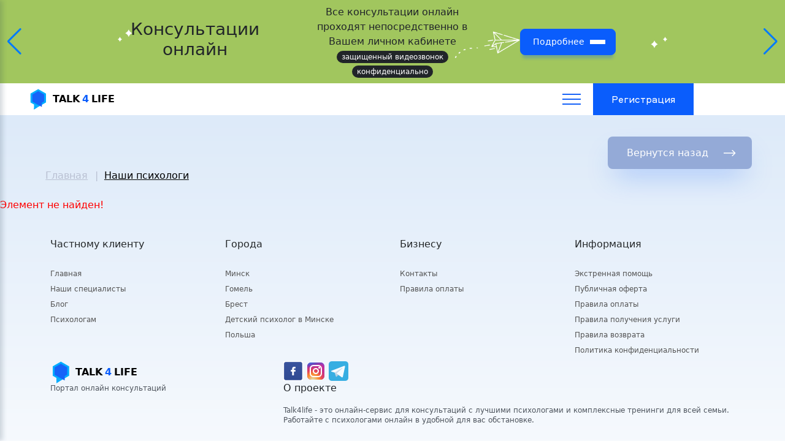

--- FILE ---
content_type: text/html; charset=UTF-8
request_url: https://talk4life.online/our_specialists/zinaida-minyuk/
body_size: 15703
content:
<!-- specialist main --><!DOCTYPE html>
<html lang="ru">
<head>
    <link rel="stylesheet" href="/local/templates/consult_2.0/css/swiper-bundle.min.css">
    <meta http-equiv="Content-Type" content="text/html; charset=UTF-8" />
<meta name="robots" content="index, follow" />
<meta name="keywords" content="Наши психологи" />
<meta name="description" content="Наши психологи" />
<script type="text/javascript" data-skip-moving="true">(function(w, d, n) {var cl = "bx-core";var ht = d.documentElement;var htc = ht ? ht.className : undefined;if (htc === undefined || htc.indexOf(cl) !== -1){return;}var ua = n.userAgent;if (/(iPad;)|(iPhone;)/i.test(ua)){cl += " bx-ios";}else if (/Windows/i.test(ua)){cl += ' bx-win';}else if (/Macintosh/i.test(ua)){cl += " bx-mac";}else if (/Linux/i.test(ua) && !/Android/i.test(ua)){cl += " bx-linux";}else if (/Android/i.test(ua)){cl += " bx-android";}cl += (/(ipad|iphone|android|mobile|touch)/i.test(ua) ? " bx-touch" : " bx-no-touch");cl += w.devicePixelRatio && w.devicePixelRatio >= 2? " bx-retina": " bx-no-retina";var ieVersion = -1;if (/AppleWebKit/.test(ua)){cl += " bx-chrome";}else if (/Opera/.test(ua)){cl += " bx-opera";}else if (/Firefox/.test(ua)){cl += " bx-firefox";}ht.className = htc ? htc + " " + cl : cl;})(window, document, navigator);</script>


<link href="/bitrix/css/main/system.auth/flat/style.css?16292779115755" type="text/css"  rel="stylesheet" />
<link href="/bitrix/js/ui/design-tokens/dist/ui.design-tokens.css?167760160224720" type="text/css"  rel="stylesheet" />
<link href="/bitrix/js/ui/notification/ui.notification.css?16776015172071" type="text/css"  rel="stylesheet" />
<link href="/bitrix/components/bitrix/system.show_message/templates/.default/style.css?162927783764" type="text/css"  rel="stylesheet" />
<link href="/local/templates/consult_2.0/css/style.css?1760011358285456" type="text/css"  data-template-style="true"  rel="stylesheet" />
<link href="/local/templates/consult_2.0/css/bootstrap.min.css?1724401522194900" type="text/css"  data-template-style="true"  rel="stylesheet" />
<link href="/local/templates/consult_2.0/css/boxicons.min.css?174341253966571" type="text/css"  data-template-style="true"  rel="stylesheet" />
<link href="/local/templates/consult_2.0/components/bitrix/system.auth.form/consult/style.css?1707294508443" type="text/css"  data-template-style="true"  rel="stylesheet" />
<link href="/local/templates/consult_2.0/components/bitrix/form/REGISTER_SPECIALIST/bitrix/form.result.new/.default/style.css?1707294508720" type="text/css"  data-template-style="true"  rel="stylesheet" />
<link href="/local/templates/consult_2.0/components/bitrix/main.register/consult/style.css?1741609575859" type="text/css"  data-template-style="true"  rel="stylesheet" />
<link href="/local/templates/consult_2.0/template_styles.css?17117094201330" type="text/css"  data-template-style="true"  rel="stylesheet" />







<!-- BEGIN JIVOSITE CODE -->
                <!-- END JIVOSITE CODE -->

<link rel="canonical" href="https://talk4life.online/our_specialists/zinaida-minyuk/" />



    <meta name="viewport" content="width=device-width, initial-scale=1.0, shrink-to-fit=no">
    <meta name="facebook-domain-verification" content="oruke8nncs5dcj4z4tsmr0fyukfk8o" />
    <meta name="mailru-verification" content="5eacd398f5910581" />
                <title>Наши психологи</title>
    
    <link rel="shortcut icon" href="/local/templates/consult_2.0/img/favicon.ico" type="image/x-icon">
	<link rel="apple-touch-icon" href="/local/templates/consult_2.0/img/favicon.ico">
    <link rel="stylesheet" href="/local/templates/consult_2.0/css/intlTelInput.css">
        <!--link rel="stylesheet" href="/local/templates/consult_2.0/css/style.css?v=1"/-->
    <meta property="og:title" content="Психолог онлайн: консультация и психологическая помощь"/>
    <meta property="og:description" content="Консультация и психологическая помощь недорого на сайте Talk4Life"/>
    <meta property="og:image" content="https://talk4life.online/local/templates/consult_2.0/img/tial.png"/>
    <meta property="twitter:title" content="Психолог онлайн: консультация и психологическая помощь"/>
    <meta property="twitter:description" content="Консультация и психологическая помощь недорого на сайте Talk4Life"/>
    <meta property="twitter:image" content="https://talk4life.online/local/templates/consult_2.0/img/tial.png"/>
    <meta property="twitter:card" content="https://talk4life.online/local/templates/consult_2.0/img/tial.png"/>
	<!-- Google tag (gtag.js) -->
    <script data-skip-moving='true' async src="https://www.googletagmanager.com/gtag/js?id=G-N4Z0HW3691"></script>
    <script data-skip-moving='true'>
        window.dataLayer = window.dataLayer || [];
        function gtag(){dataLayer.push(arguments);}
        gtag('js', new Date());

        gtag('config', 'G-N4Z0HW3691');
    </script>
    <!-- Google tag (gtag.js) -->
        	<!-- Google Tag Manager -->
    <script data-skip-moving='true'>(function(w,d,s,l,i){w[l]=w[l]||[];w[l].push({'gtm.start':
new Date().getTime(),event:'gtm.js'});var f=d.getElementsByTagName(s)[0],
j=d.createElement(s),dl=l!='dataLayer'?'&l='+l:'';j.async=true;j.src=
'https://www.googletagmanager.com/gtm.js?id='+i+dl;f.parentNode.insertBefore(j,f);
})(window,document,'script','dataLayer','GTM-KJV2XCDN');</script>
	<!-- End Google Tag Manager -->

    <!-- Yandex.Metrika counter -->
<script data-skip-moving='true' type="text/javascript" >
   (function(m,e,t,r,i,k,a){m[i]=m[i]||function(){(m[i].a=m[i].a||[]).push(arguments)};
   m[i].l=1*new Date();k=e.createElement(t),a=e.getElementsByTagName(t)[0],k.async=1,k.src=r,a.parentNode.insertBefore(k,a)})
   (window, document, "script", "https://mc.yandex.ru/metrika/tag.js", "ym");

   ym(84098035, "init", {
        clickmap:true,
        trackLinks:true,
        accurateTrackBounce:true,
        webvisor:true
   });
</script>
<noscript><div><img src="https://mc.yandex.ru/watch/84098035" style="position:absolute; left:-9999px;" alt="" /></div></noscript>
<!-- /Yandex.Metrika counter --><!-- Global site tag (gtag.js) - Google Analytics -->
<script data-skip-moving='true' async src="https://www.googletagmanager.com/gtag/js?id=G-N4Z0HW3691"></script>
<script data-skip-moving='true'>
  window.dataLayer = window.dataLayer || [];
  function gtag(){dataLayer.push(arguments);}
  gtag('js', new Date());

  gtag('config', 'G-N4Z0HW3691');
</script>
<script data-skip-moving='true' data-skip-moving='true' >
!function(f,b,e,v,n,t,s)
{if(f.fbq)return;n=f.fbq=function(){n.callMethod?
n.callMethod.apply(n,arguments):n.queue.push(arguments)};
if(!f._fbq)f._fbq=n;n.push=n;n.loaded=!0;n.version='2.0';
n.queue=[];t=b.createElement(e);t.async=!0;
t.src=v;s=b.getElementsByTagName(e)[0];
s.parentNode.insertBefore(t,s)}(window, document,'script',
'https://connect.facebook.net/en_US/fbevents.js');
fbq('init', '342607178037588');
fbq('track', 'PageView');
</script>
<noscript><img height="1" width="1" style="display:none"
src="https://www.facebook.com/tr?id=342607178037588&ev=PageView&noscript=1"
/></noscript>
<!-- End Meta Pixel Code --></head>
<body>
	<!-- Google Tag Manager (noscript) -->
	<noscript><iframe src="https://www.googletagmanager.com/ns.html?id=GTM-KJV2XCDN"
	height="0" width="0" style="display:none;visibility:hidden"></iframe></noscript>
	<!-- End Google Tag Manager (noscript) -->

		<div id="panel">
					</div>
        <header>
             <div class="header-slider">
    <div class="swiper-container header-slider-container" data-swiper-autoplay="1000" data-swiper-speed="1000">

        <div class="swiper-wrapper">
                                            <div class="swiper-slide"
                     style="background-color: #a1c65e"
                     id="bx_3218110189_6001"  data-swiper-autoplay="10000">
                    <div class="row p-2 justify-content-center text-start text-md-center">
                        <div class="col-12 col-md-12 col-lg-10 col-xl-8">
                            <div class="row">
                                <div class="col-6 col-md-4 col-lg-4 col-xl-3 d-flex align-items-start align-items-md-center justify-content-start justify-content-md-center">
                                    <h3>Консультации онлайн</h3>
                                </div>
                                <div class="col-6 col-md-4 col-lg-5 col-xl-4 offset-xl-1 d-flex justify-content-center flex-column align-items-center">
                                    <div class="text">
                                        Все консультации онлайн проходят непосредственно в Вашем личном кабинете                                    </div>
                                    <div class="badges d-none d-md-block">
                                                                                    <span class="badge rounded-pill bg-dark">защищенный видеозвонок</span>
                                                                                        <span class="badge rounded-pill bg-dark">конфиденциально</span>
                                                                                </div>

                                </div>
                                <div class="d-none d-md-flex col-md-4 col-lg-3  col-xl-2 offset-xl-1 d-flex align-items-center justify-content-center">
                                    <a href="/our_specialists/" class="button w-arrow s-width">Подробнее <span
                                                class="arrow"></span></a>
                                </div>
                            </div>
                            <div class="row d-md-none my-0 my-md-2">
                                <div class="col-6">
                                    <div class="badges">
                                                                                    <span class="badge rounded-pill bg-dark">защищенный видеозвонок</span>
                                                                                        <span class="badge rounded-pill bg-dark">конфиденциально</span>
                                                                                </div>
                                </div>
                                <div class="col-6">
                                    <a href="/our_specialists/" class="button w-arrow s-width">Подробнее <span
                                                class="arrow"></span></a>
                                </div>
                            </div>
                        </div>
                    </div>


                </div>
                                            <div class="swiper-slide"
                     style="background-color: #FFD707"
                     id="bx_3218110189_6118"  data-swiper-autoplay="10000">
                    <div class="row p-2 justify-content-center text-start text-md-center">
                        <div class="col-12 col-md-12 col-lg-10 col-xl-8">
                            <div class="row">
                                <div class="col-6 col-md-4 col-lg-4 col-xl-3 d-flex align-items-start align-items-md-center justify-content-start justify-content-md-center">
                                    <h3>Консультации офлайн</h3>
                                </div>
                                <div class="col-6 col-md-4 col-lg-5 col-xl-4 offset-xl-1 d-flex justify-content-center flex-column align-items-center">
                                    <div class="text">
                                        Комфортные кабинеты и высокий уровень сервиса, транспортная доступность                                    </div>
                                    <div class="badges d-none d-md-block">
                                                                                    <span class="badge rounded-pill bg-dark">Минск</span>
                                                                                        <span class="badge rounded-pill bg-dark">Областные города</span>
                                                                                </div>

                                </div>
                                <div class="d-none d-md-flex col-md-4 col-lg-3  col-xl-2 offset-xl-1 d-flex align-items-center justify-content-center">
                                    <a href="https://talk4life.online/cities/konsultaciya-psihologa-v-minske/" class="button w-arrow s-width">Подробнее <span
                                                class="arrow"></span></a>
                                </div>
                            </div>
                            <div class="row d-md-none my-0 my-md-2">
                                <div class="col-6">
                                    <div class="badges">
                                                                                    <span class="badge rounded-pill bg-dark">Минск</span>
                                                                                        <span class="badge rounded-pill bg-dark">Областные города</span>
                                                                                </div>
                                </div>
                                <div class="col-6">
                                    <a href="https://talk4life.online/cities/konsultaciya-psihologa-v-minske/" class="button w-arrow s-width">Подробнее <span
                                                class="arrow"></span></a>
                                </div>
                            </div>
                        </div>
                    </div>


                </div>
                                            <div class="swiper-slide"
                     style="background-color: #a1c65e"
                     id="bx_3218110189_5999"  data-swiper-autoplay="10000">
                    <div class="row p-2 justify-content-center text-start text-md-center">
                        <div class="col-12 col-md-12 col-lg-10 col-xl-8">
                            <div class="row">
                                <div class="col-6 col-md-4 col-lg-4 col-xl-3 d-flex align-items-start align-items-md-center justify-content-start justify-content-md-center">
                                    <h3>Оплата по ЕРИП</h3>
                                </div>
                                <div class="col-6 col-md-4 col-lg-5 col-xl-4 offset-xl-1 d-flex justify-content-center flex-column align-items-center">
                                    <div class="text">
                                        Новые возможности оплаты<br />
Комфортно<br />
Платите легко<br />
                                    </div>
                                    <div class="badges d-none d-md-block">
                                                                                    <span class="badge rounded-pill bg-dark">Записаться легко</span>
                                                                                </div>

                                </div>
                                <div class="d-none d-md-flex col-md-4 col-lg-3  col-xl-2 offset-xl-1 d-flex align-items-center justify-content-center">
                                    <a href="/our_specialists/" class="button w-arrow s-width">Подробнее <span
                                                class="arrow"></span></a>
                                </div>
                            </div>
                            <div class="row d-md-none my-0 my-md-2">
                                <div class="col-6">
                                    <div class="badges">
                                                                                    <span class="badge rounded-pill bg-dark">Записаться легко</span>
                                                                                </div>
                                </div>
                                <div class="col-6">
                                    <a href="/our_specialists/" class="button w-arrow s-width">Подробнее <span
                                                class="arrow"></span></a>
                                </div>
                            </div>
                        </div>
                    </div>


                </div>
                    </div>
        <!-- If we need pagination -->
        <div class="swiper-pagination"></div>

        <!-- If we need navigation buttons -->
        <div class="swiper-button-prev"></div>
        <div class="swiper-button-next"></div>
    </div>
</div>
<style>
    .header-slider {
        position: relative;
        overflow: hidden;
    }
    .header-slider .swiper-wrapper {
        /*margin-right: 37px;*/
    }
    .header-slider .swiper-wrapper .badge{
       font-weight: 100;
    }
    .header-slider .swiper-slide {
        background-image: url("/images/header/header-slider-back.png");
        background-repeat: no-repeat;
        background-position: center;
        background-size: 70% auto;
    }
    @media screen and (max-width: 1200px) {
        .header-slider .swiper-slide {
            background-size: 90% auto;
        }
    }

    @media screen and (max-width: 768px) {
        .header-slider .text {
            font-size: 0.8rem;
            line-height: 1rem;
        }
        .header-slider h3 {
            font-size: 1.3rem;
            line-height: 1.5rem;
        }
    }

</style>
            <div class="wrapper-b">
                <a href="/" class="header_logo-link">
                	<img src="/local/templates/consult_2.0/img/svg/logo.svg" alt="logo" class="header_logo">
                	<span>Talk<span>4</span>Life</span>
                </a>

                <img src="/local/templates/consult_2.0/img/svg/burger.png" alt="burger" class="burger" style="display: none;">



                <div class="tablet-header_nav">
                                        <div class="header_login">
                        <p class="login_register create-acc">Регистрация</p>
                        <p class="login_log-in">Войти</p>
                    </div>
                    
                </div>

                <div class="header_nav">
                    
<ul class="nav_itemlist">
    <img src="/local/templates/consult_2.0/img/svg/burger-close.png" alt="burger-close" class="burger-close" style="display: none;">
    	        <li class="nav_item nav_item-active"><a href="/our_specialists/">Специалисты</a></li>
		
			<li class="nav_item"><a href="/programs/">Пакеты сессии</a></li>
		
			<li class="nav_item"><a href="/group/">Группы</a></li>
		
			<li class="nav_item"><a href="/contacts/">Контакты</a></li>
		
			<li class="nav_item"><a href="/blog/">Блог</a></li>
		
			<li class="nav_item"><a href="/specializacii/">Специализации</a></li>
		
			<li class="nav_item"><a href="/problems/">Запросы</a></li>
		
			<li class="nav_item"><a href="/business/">Для бизнеса</a></li>
		

</ul>
                    <ul class="header__supnav">
                        <li><a href="">Женский психолог</a></li>
                        <li><a href="">Корпоративный психолог</a></li>
                        <li><a href="">Коуч </a></li>
                        <li><a href="">Мужской психолог</a></li>
                        <li><a href="">Психолог для подростков/Подростковый психолог</a></li>
                        <li><a href="">Сексолог</a></li>
                        <li><a href="">Семейный психолог</a></li>
                    </ul>
                    <div class="header_login">
                        <a href="#" class="nav_consult register_consult">Хочешь консультировать?</a>
                                                <div class="login_selection login-e">
                            <!--form name="template_index_form" method="get" style="display: none">
                                <input id="private_client" type="radio" name="template_index" value="private_client" onChange="this.form.submit()">
                                <input id="buisness" type="radio" name="template_index" value="buisness" onChange="this.form.submit()">
                            </form>
                            <label for="private_client"><p class="selection_text for-e"><a>Частному клиенту</a></p></label>
                            <label for="buisness"><p class="selection_text for-b"><a>Бизнесу</a></p></label>
                            <p class="selection_slider"></p-->


                        </div>
                        <p class="login_register create-acc">Регистрация</p>
                        <p class="login_log-in">Войти</p>
                        
                    </div>

                    <a href="/" class="header_mobile-logo header_logo-link">
                    	<img src="/local/templates/consult_2.0/img/svg/logo.svg" alt="logo" style="width: 36px">
                    	<span>Talk<span>4</span>Life</span>
                    </a>
                </div>
            </div>
        </header>
                <main class = "profile-main secondary-page_main"><img src="/local/templates/consult_2.0/img/svg/pc-planes.svg" alt="planes" class="planes">
<!-- specialist header -->
    <div class="block-nav profile-nav">
        <div class="wrapper">
            <div class="header-wrap">
                <h1 class="pc_header"></h1>
                <a href="/our_specialists/" class="header-back btn-w-arrow">Вернутся назад</a>
            </div>
            <div class="pc_way"><a href="/">Главная</a><a href="/our_specialists/">Наши психологи</a></div>        </div>
    </div>



<p><font class="errortext">Элемент не найден!</font></p>
<footer>

    <div class="container">
        <div class="row footer_nav">
            <div class="col-6 mt-4 col-md-6 col-lg-3 footer_nav-col">
                <p class="col_title">Частному клиенту</p>                
        <a href="/" class="col_item">
        <p>Главная</p>
    </a>
    <a href="/our_specialists/" class="col_item">
        <p>Наши специалисты</p>
    </a>
    <a href="/blog/" class="col_item">
        <p>Блог</p>
    </a>
    <a href="/about/" class="col_item">
        <p>Психологам</p>
    </a>
            </div>
            <div class="col-6 mt-4 col-md-6 col-lg-3 footer_nav-col">
                <p class="col_title">Города</p>                
        <a href="/cities/konsultaciya-psihologa-v-minske/" class="col_item">
        <p>Минск</p>
    </a>
    <a href="/cities/konsultaciya-psihologa-v-gomele/" class="col_item">
        <p>Гомель</p>
    </a>
    <a href="/cities/konsultaciya-psihologa-v-breste/" class="col_item">
        <p>Брест</p>
    </a>
    <a href="/cities/detskiy-psiholog-minsk/" class="col_item">
        <p>Детский психолог в Минске</p>
    </a>
    <a href="/cities/konsultaciya-psihologa-v-polshe/" class="col_item">
        <p>Польша</p>
    </a>
            </div>
            <div class="col-6 mt-4 col-md-6 col-lg-3 footer_nav-col">

                <p class="col_title">Бизнесу</p>                
        <a href="/contacts/" class="col_item">
        <p>Контакты</p>
    </a>
    <a href="/rules_pay/" class="col_item">
        <p>Правила оплаты</p>
    </a>

            </div>
            <div class="col-6 mt-4 col-md-6 col-lg-3 footer_nav-col">
                <p class="col_title">
	Информация
</p>                
        <a href="/emergency/" class="col_item">
        <p>Экстренная помощь</p>
    </a>
    <a href="/public_offer/" class="col_item">
        <p>Публичная оферта</p>
    </a>
    <a href="/rules_pay/" class="col_item">
        <p>Правила оплаты</p>
    </a>
    <a href="/rules_services/" class="col_item">
        <p>Правила получения услуги</p>
    </a>
    <a href="/return_policy/" class="col_item">
        <p>Правила возврата</p>
    </a>
    <a href="/processing_personal_data/" class="col_item">
        <p>Политика конфиденциальности</p>
    </a>

            </div>
        </div>
        <div class="row">
            <div class="col-4">
                <div class="row">
                    <div class="col-12">
                        <a href="/" class="header_logo-link">
                	<img src="/local/templates/consult_2.0/img/svg/logo.svg" alt="logo" class="header_logo">
                	<span>Talk<span>4</span>Life</span>
</a>
<p class="logo_subtitle">Портал онлайн консультаций</p>                    </div>
                    <div class="col-12">
                        <!--<img src="/include/footer/cart_footer.gif">-->                    </div>
                </div>
            </div>
            <div class="col-8">
                <div class="about_links">
                    <a href="https://www.facebook.com/Talk4life.online/"><img src="/local/templates/consult_2.0/img/svg/footer_fb.svg" alt="link"></a>
<a href="https://www.instagram.com/talk_for_life.online/"><img src="/local/templates/consult_2.0/img/svg/footer_logo_inst.svg" alt="link"></a>
<a href="https://www.t.me/talk_for_life"><img src="/local/templates/consult_2.0/img/svg/footer_teleg.svg" alt="link"></a>
<style>
    .about_links img {
        width: 32px;
    }
</style>
                </div>
                <p class="about_title">
	 О проекте
</p>
<p class="about_text">
	 Talk4life - это онлайн-сервис для консультаций с лучшими психологами и комплексные тренинги для всей семьи. Работайте с психологами онлайн в удобной для вас обстановке.<br>
</p>            </div>
        </div>
    </div>

<!--        -->    </div>
    <p class="logo_pay_foter">
                <img src="/include/footer/img/Visa.png" alt="VISA" style="height: 20px;">
        <img src="/include/footer/img/VisaSecure.png" alt="Visa Secure">
        <img src="/include/footer/img/Mastercard.png" alt="MasterCard">
        <img src="/include/footer/img/MastercardIdentityCheck.png" alt="MasterCard ID Check" style="height: 30px;">
        <img src="/include/footer/img/belkart.png" alt="Белкарт">
        <img src="/include/footer/img/belkart_internet_pasword.png" alt="Белкарт ИнтернетПароль" style="height: 25px;">
        <img src="/include/footer/img/ApplePay.png" alt="Apple Pay">
        <img src="/include/footer/img/SamsungPay.png" alt="Samsung Pay" style="height: 35px;">
        <img src="/include/footer/img/alfa.png" alt="Альфа-Банк" style="height: 30px;">
        <img src="/include/footer/img/erip.png" alt="ЕРИП" style="height: 30px;">
        <img src="/include/footer/img/webpay.png" alt="Webpay" style="height: 30px;">    </p>
    <p class="info_company_foter">
        ООО "Надежная поддержка"; УНП 193602809; Свидетельство о государственной регистрации № 193602809 от 29.11.2021 выдано Минским горисполкомом;<br>
 220024, Республика Беларусь, Минск, ул. Бабушкина, 21А, к.311А; <a href="tel:+375296621923">375 (29) 141-72-96</a>; <a href="mailto:info@talk4life.online">info@talk4life.online</a>    </p>
</footer>
</main>
<div id="parent_modal"></div>
<div class="calendar__popup_search popup">

    <div class="popup_popup_blk">
        <h2 class="popup_popup_blk_title">
            Выберете точную дату
        </h2>

        <div class="popup_popup_blk_main">
            <div id="calendar_search">
                <div class="calendar-widget">
<div class="calendar_month">
                        <div class="arrow_left_search" data-month="11" data-year="2025"><img src="/local/templates/consult_2.0/img/svg/calendar-arrow.svg" alt="arrow"></div>
                        <div class="month_text" >
                            <p>Ноябрь 2025</p>
                            <p class = "month-active">Декабрь 2025</p>
                            <p>Январь 2026</p>
                        </div>
                        <div class="arrow_left_search" data-month="01" data-year="2026"><img src="/local/templates/consult_2.0/img/svg/calendar-arrow.svg" alt="arrow"></div>
                    </div>
                    <div class="calendar-grid">
<p class="calendar_day">Пн</p><p class="calendar_day">Вт</p><p class="calendar_day">Ср</p><p class="calendar_day">Чт</p><p class="calendar_day">Пт</p><p class="calendar_day">Сб</p><p class="calendar_day">Вс</p><p class="calendar_date" data-day="01 Декабря"><input class="search_data_spec_in" data-month="01.12.2025" data-day="date111"   type="checkbox" name="date" id = "calendar_dat_toch_search1"> <label for="calendar_dat_toch_search1">1</label></p><p class="calendar_date" data-day="02 Декабря"><input class="search_data_spec_in" data-month="02.12.2025" data-day="date222"   type="checkbox" name="date" id = "calendar_dat_toch_search2"> <label for="calendar_dat_toch_search2">2</label></p><p class="calendar_date" data-day="03 Декабря"><input class="search_data_spec_in" data-month="03.12.2025" data-day="date333"   type="checkbox" name="date" id = "calendar_dat_toch_search3"> <label for="calendar_dat_toch_search3">3</label></p><p class="calendar_date" data-day="04 Декабря"><input class="search_data_spec_in" data-month="04.12.2025" data-day="date444"   type="checkbox" name="date" id = "calendar_dat_toch_search4"> <label for="calendar_dat_toch_search4">4</label></p><p class="calendar_date" data-day="05 Декабря"><input class="search_data_spec_in" data-month="05.12.2025" data-day="date555"   type="checkbox" name="date" id = "calendar_dat_toch_search5"> <label for="calendar_dat_toch_search5">5</label></p><p class="calendar_date" data-day="06 Декабря"><input class="search_data_spec_in" data-month="06.12.2025" data-day="date666"   type="checkbox" name="date" id = "calendar_dat_toch_search6"> <label for="calendar_dat_toch_search6">6</label></p><p class="calendar_date" data-day="07 Декабря"><input class="search_data_spec_in" data-month="07.12.2025" data-day="date777"   type="checkbox" name="date" id = "calendar_dat_toch_search7"> <label for="calendar_dat_toch_search7">7</label></p><p class="calendar_date" data-day="08 Декабря"><input class="search_data_spec_in" data-month="08.12.2025" data-day="date111"   type="checkbox" name="date" id = "calendar_dat_toch_search8"> <label for="calendar_dat_toch_search8">8</label></p><p class="calendar_date" data-day="09 Декабря"><input class="search_data_spec_in" data-month="09.12.2025" data-day="date222"   type="checkbox" name="date" id = "calendar_dat_toch_search9"> <label for="calendar_dat_toch_search9">9</label></p><p class="calendar_date" data-day="10 Декабря"><input class="search_data_spec_in" data-month="10.12.2025" data-day="date333"   type="checkbox" name="date" id = "calendar_dat_toch_search10"> <label for="calendar_dat_toch_search10">10</label></p><p class="calendar_date" data-day="11 Декабря"><input class="search_data_spec_in" data-month="11.12.2025" data-day="date444"   type="checkbox" name="date" id = "calendar_dat_toch_search11"> <label for="calendar_dat_toch_search11">11</label></p><p class="calendar_date" data-day="12 Декабря"><input class="search_data_spec_in" data-month="12.12.2025" data-day="date555"   type="checkbox" name="date" id = "calendar_dat_toch_search12"> <label for="calendar_dat_toch_search12">12</label></p><p class="calendar_date" data-day="13 Декабря"><input class="search_data_spec_in" data-month="13.12.2025" data-day="date666"   type="checkbox" name="date" id = "calendar_dat_toch_search13"> <label for="calendar_dat_toch_search13">13</label></p><p class="calendar_date" data-day="14 Декабря"><input class="search_data_spec_in" data-month="14.12.2025" data-day="date777"   type="checkbox" name="date" id = "calendar_dat_toch_search14"> <label for="calendar_dat_toch_search14">14</label></p><p class="calendar_date" data-day="15 Декабря"><input class="search_data_spec_in" data-month="15.12.2025" data-day="date111"   type="checkbox" name="date" id = "calendar_dat_toch_search15"> <label for="calendar_dat_toch_search15">15</label></p><p class="calendar_date" data-day="16 Декабря"><input class="search_data_spec_in" data-month="16.12.2025" data-day="date222"   type="checkbox" name="date" id = "calendar_dat_toch_search16"> <label for="calendar_dat_toch_search16">16</label></p><p class="calendar_date" data-day="17 Декабря"><input class="search_data_spec_in" data-month="17.12.2025" data-day="date333"   type="checkbox" name="date" id = "calendar_dat_toch_search17"> <label for="calendar_dat_toch_search17">17</label></p><p class="calendar_date" data-day="18 Декабря"><input class="search_data_spec_in" data-month="18.12.2025" data-day="date444"   type="checkbox" name="date" id = "calendar_dat_toch_search18"> <label for="calendar_dat_toch_search18">18</label></p><p class="calendar_date" data-day="19 Декабря"><input class="search_data_spec_in" data-month="19.12.2025" data-day="date555"   type="checkbox" name="date" id = "calendar_dat_toch_search19"> <label for="calendar_dat_toch_search19">19</label></p><p class="calendar_date" data-day="20 Декабря"><input class="search_data_spec_in" data-month="20.12.2025" data-day="date666"   type="checkbox" name="date" id = "calendar_dat_toch_search20"> <label for="calendar_dat_toch_search20">20</label></p><p class="calendar_date" data-day="21 Декабря"><input class="search_data_spec_in" data-month="21.12.2025" data-day="date777"   type="checkbox" name="date" id = "calendar_dat_toch_search21"> <label for="calendar_dat_toch_search21">21</label></p><p class="calendar_date" data-day="22 Декабря"><input class="search_data_spec_in" data-month="22.12.2025" data-day="date111"   type="checkbox" name="date" id = "calendar_dat_toch_search22"> <label for="calendar_dat_toch_search22">22</label></p><p class="calendar_date" data-day="23 Декабря"><input class="search_data_spec_in" data-month="23.12.2025" data-day="date222"   type="checkbox" name="date" id = "calendar_dat_toch_search23"> <label for="calendar_dat_toch_search23">23</label></p><p class="calendar_date" data-day="24 Декабря"><input class="search_data_spec_in" data-month="24.12.2025" data-day="date333"   type="checkbox" name="date" id = "calendar_dat_toch_search24"> <label for="calendar_dat_toch_search24">24</label></p><p class="calendar_date" data-day="25 Декабря"><input class="search_data_spec_in" data-month="25.12.2025" data-day="date444"   type="checkbox" name="date" id = "calendar_dat_toch_search25"> <label for="calendar_dat_toch_search25">25</label></p><p class="calendar_date" data-day="26 Декабря"><input class="search_data_spec_in" data-month="26.12.2025" data-day="date555"   type="checkbox" name="date" id = "calendar_dat_toch_search26"> <label for="calendar_dat_toch_search26">26</label></p><p class="calendar_date" data-day="27 Декабря"><input class="search_data_spec_in" data-month="27.12.2025" data-day="date666"   type="checkbox" name="date" id = "calendar_dat_toch_search27"> <label for="calendar_dat_toch_search27">27</label></p><p class="calendar_date" data-day="28 Декабря"><input class="search_data_spec_in" data-month="28.12.2025" data-day="date777"   type="checkbox" name="date" id = "calendar_dat_toch_search28"> <label for="calendar_dat_toch_search28">28</label></p><p class="calendar_date" data-day="29 Декабря"><input class="search_data_spec_in" data-month="29.12.2025" data-day="date111"   type="checkbox" name="date" id = "calendar_dat_toch_search29"> <label for="calendar_dat_toch_search29">29</label></p><p class="calendar_date" data-day="30 Декабря"><input class="search_data_spec_in" data-month="30.12.2025" data-day="date222"   type="checkbox" name="date" id = "calendar_dat_toch_search30"> <label for="calendar_dat_toch_search30">30</label></p><p class="calendar_date" data-day="31 Декабря"><input class="search_data_spec_in" data-month="31.12.2025" data-day="date333"   type="checkbox" name="date" id = "calendar_dat_toch_search31"> <label for="calendar_dat_toch_search31">31</label></p></div></div>            </div>
            <p class="calendar_select_search_spec popup_btn">Выбрать</p>

        </div>

        <img src="/local/templates/consult_2.0/img/svg/pp_close.svg" alt="close" class="pp_close">
    </div>

</div>
<div class="appointment__popup popup"></div>
<div id="pay__popup_bonus" class="pay__popup_bonus popup">
    <div class="popup_popup_blk">
        <h2 class="popup_popup_blk_title">
            Оплата консультации
        </h2>

        <p class="popup_popup_blk_subtitle">
            Вы можете оплатить консультацию данному <br>
            специалисту любым удобным вам способом.
        </p>

        <div class="popup_popup_blk_main">

            <p class="pay_title">Услуга 2</p>
            <div class="pay_ticket">
                <div class="ticket_left">
                    <p class="ticket_name"></p>
                </div>
                <div class="ticket_right">
                    <p class="ticket_price"><span>byn</span></p>
                </div>
            </div>

            <p class="pay_title">Платежная система</p>

            <div class="pay-methods">
                <input type="radio" name="pay-method" id="pay-method4" checked="">
                <label for="pay-method4" class="pay-system">
                    <img src="/local/templates/consult_2.0/img/pay-method4.png?v=3" style="max-width: 160px;" alt="pay-method">
                </label>

            </div>
            <a class="popup_btn_bonus_specialist" data-price="">Оплатить</a>
        </div>

        <img src="/local/templates/consult_2.0/img/svg/pp_close.svg" alt="close" class="pp_close">
    </div>
</div>
    <div class="authorize__popup popup ">

        <div class="authorize__popup_popup_blk popup_popup_blk">
            <h2 class="authorize__popup_popup_blk_title popup_popup_blk_title">
                Авторизация
            </h2>

            <p class="popup_popup_blk_subtitle">
                Вы можете авторизоваться в <span>Talk4life</span>,<br>
                используя логин и пароль
            </p>
            

<form id="auth_form_likeit" class="authorize__popup_popup_blk_main popup_popup_blk_main"
      name="system_auth_form6zOYVN" method="post" target="_top"
      action="/our_specialists/zinaida-minyuk/">
            <input type="hidden" name="backurl" value="/our_specialists/zinaida-minyuk/"/>
            <input type="hidden" name="AUTH_FORM" value="Y"/>
    <input type="hidden" name="TYPE" value="AUTH"/>
    <div class="popup_inputgroup">

        <div class="group_header">

            <p class="group_title">Ваш E-mail</p>

        </div>

        <input type="email" name="USER_LOGIN" id="mail5" placeholder="mail@mail.ru"
               value="">
            </div>

    <div class="popup_inputgroup">

        <div class="group_header">

            <p class="group_title">Пароль</p>
            <p class="group_link link_forgot-pass">Забыли пароль?</p>

        </div>

        <input type="password" name="USER_PASSWORD" id="mail6" placeholder="*******">

    </div>
        <input type="submit" name="Login" class="popup_btn" value="Войти"/>
</form>

            <div class="popup_popup_blk_footer">
                <p>Новый пользователь?</p>
                <p class="create-acc pp_link">Создать учетную запись Talk4life</p>
            </div>

            <img src="/local/templates/consult_2.0/img/svg/pp_close.svg" alt="close" class="pp_close">
        </div>

    </div>
    <div class="recovery__popup popup ">

        <div class="popup_popup_blk">
            <h2 class="popup_popup_blk_title">
                Востоновление пароля
            </h2>

            


	

	<form class="popup_popup_blk_main" name="bform" method="post" target="_top" action="/our_specialists/zinaida-minyuk/">

        <div class="popup_inputgroup">
            <div class="group_header">
                <p class="group_title">Логин</p>
            </div>
            <input type="text" name="USER_LOGIN"  value="">

        </div>

        <div class="popup_inputgroup">
            <div class="group_header">
                <p class="group_title">Контрольная строка</p>
            </div>
            <input type="text" name="USER_CHECKWORD"  value="">

        </div>

        <div class="popup_inputgroup">
            <div class="group_header">
                <p class="group_title">Пароль</p>
            </div>
            <input type="password" name="USER_PASSWORD"  value="" maxlength="255" autocomplete="off">

        </div>

        <div class="popup_inputgroup">
            <div class="group_header">
                <p class="group_title">Подтверждение пароля</p>
            </div>
            <input type="password" name="USER_CONFIRM_PASSWORD"  value="" maxlength="255" autocomplete="off">

        </div>
        			<input type="submit" class="popup_btn" name="AUTH_ACTION" value="Изменить пароль" />

	</form>


            <div class="popup_popup_blk_footer">
                <p>Новый пользователь?</p>
                <p class="create-acc pp_link">Создать учетную запись Talk4life</p>
            </div>

            <img src="/local/templates/consult_2.0/img/svg/pp_close.svg" alt="close" class="pp_close">
        </div>

    </div>
    <div class="remind__popup popup">
        <div class="popup_popup_blk">
    <h2 class="popup_popup_blk_title">
        Напомнить
    </h2>
        <form id="forgot_form_likeit" class="popup_popup_blk_main" name="bform" method="post" target="_top"
          action="/ajax/auth/forgot.php?forgot_password=yes">
                        <input type="hidden" name="backurl" value="/our_specialists/zinaida-minyuk/"/>
                            <input type="hidden" name="AUTH_FORM" value="Y">
            <input type="hidden" name="TYPE" value="SEND_PWD">


            <div class="popup_inputgroup">

                <div class="group_header">

                    <p class="group_title">Ваш E-mail<span style="color: red;font-size: 16px;">*</span></p>

                </div>

                <input type="text" name="USER_LOGIN" value=""/>
                <input type="hidden" name="USER_EMAIL"/>
            </div>

                    <input class="popup_btn popup_btn_forgot" type="submit" name="send_account_info" value="Выслать"/>
    </form>
    <div class="popup_popup_blk_footer">
        <p>Новый пользователь?</p>
        <p class="create-acc pp_link">Создать учетную запись Consult</p>
    </div>

    <img src="/local/templates/consult_2.0/img/svg/pp_close.svg" alt="close" class="pp_close">
</div>




    </div>

<div class="reg-s__popup popup">

    <div class="popup_popup_blk">

    <div id="comp_645295df8a7c3edd72b6ee6324c4b78e">

    
<form name="REGISTER_SPECIALIST" action="/our_specialists/zinaida-minyuk/" method="POST" enctype="multipart/form-data"><input type="hidden" name="bxajaxid" id="bxajaxid_645295df8a7c3edd72b6ee6324c4b78e_8BACKi" value="645295df8a7c3edd72b6ee6324c4b78e" /><input type="hidden" name="AJAX_CALL" value="Y" /><input type="hidden" name="sessid" id="sessid" value="122871b3e29c0c8fc59807176086d343" /><input type="hidden" name="WEB_FORM_ID" value="2" />    <h2 class="popup_popup_blk_title">
        Регистрация специалиста
    </h2>

    <p class="popup_popup_blk_subtitle">
        Введите свой e-mail для подачи заявки<br>
        на регистрацию в <span>Talk4life</span>

    </p>

    <div class="popup_popup_blk_main">
            <div class="popup_inputgroup">

            <div class="group_header">

                <p class="group_title">Имя пользователя <span
                            style="color: red;font-size: 16px;">*</span></p>

            </div>
            <input type="text" placeholder=Иван name="form_text_4" value="">
        </div>
                <div class="popup_inputgroup">

            <div class="group_header">

                <p class="group_title">Ваш E-mail <span
                            style="color: red;font-size: 16px;">*</span></p>

            </div>
            <input type="text" placeholder=mail@mail.ru name="form_text_5" value="">
        </div>
                <div class="popup_inputgroup">

            <div class="group_header">

                <p class="group_title">Комментарий к заявке</p>

            </div>
            <textarea name="form_textarea_6" cols="40" rows="5"placeholder=Сообщение ></textarea>
        </div>
                <div style="text-align: center; margin-bottom: 10px">
                        <input type="hidden" name="captcha_sid" value="09e126b1f89a5e61fab3324749fac1a6">
            <img style="display:none" src="[data-uri]" data-width="140" data-height="30" alt="CAPTCHA"><div
                                class="cf-turnstile"
                                data-sitekey="0x4AAAAAABQx-Bk1t9umTLIk"
                                data-theme="light"
                                data-size="normal"
                            ></div>
            <input type="text" style="display:none" name="captcha_word" size="30" maxlength="50" value="">
        </div>


        <input  class="popup_btn" type="submit"
                                                                                      name="web_form_submit"
                                                                                      value="Регистрация специалиста"/>
</div>
    <div class="popup_popup_blk_footer">
    <p>
        Или позвоните нам по номеру
    </p>
    <a href="tel:+375296621923">+375 29 662 19 23</a>
</div>    </form>    
</div>

        <img src="/local/templates/consult_2.0/img/svg/pp_close.svg" alt="close" class="pp_close">
    </div>
</div>
<div class="make-an-order__popup popup">

    <div class="popup_popup_blk">
        <div id="contacts_rezult">
        </div>


        <img src="/local/templates/consult_2.0/img/svg/pp_close.svg" alt="close" class="pp_close">
    </div>

</div>

<div class="common_popup popup">

    <div class="popup_popup_blk">
        <div id="common_popup__body">
            <!-- body -->
        </div>
        <img src="/local/templates/consult_2.0/img/svg/pp_close.svg" alt="close" class="pp_close">
    </div>

</div>

     <div class="reg__popup popup">
        <div class="popup_popup_blk">
            <h2 class="popup_popup_blk_title">
                Регистрация
            </h2>

            <p class="popup_popup_blk_subtitle">
                Зарегистрируйся сейчас и <span>получи скидку 15%</span> на первую консультацию! (промокод придет на почту)</p>
            <div id="rez_popup_cont_reg">
            


    <form id="register_form_ajax" method="post" action="/ajax/auth/register.php" name="regform"
          enctype="multipart/form-data">
        <input type="hidden" name="TYPE" value="REGISTRATION"/>
        <input type="hidden" name="recaptcha_token" value="">
        <input type="hidden" name="register_submit_button" value="Y"/>
        <div class="popup_popup_blk_main">
            <input size="30" type="hidden" name="REGISTER[LOGIN]" value="">

            <div class="popup_inputgroup">

                <div class="group_header">

                    <p class="group_title">Имя пользователя<span style="color: red;font-size: 16px;">*</span></p>

                </div>

                <input  type="text"
                   name="REGISTER[NAME]"
                   placeholder="Иван Иванов"
                   value="">

            </div>

            <div class="popup_inputgroup">

                <div class="group_header">

                    <p class="group_title">Телефон<span style="color: red;font-size: 16px;">*</span></p>

                </div>
                <input type="hidden" id="code" name="REGISTER[PERSONAL_FAX]" value="+375">
                <input type="hidden" id="iso2" name="REGISTER[PERSONAL_STATE]" value="by">
                <input type="hidden" id="mobile" name="REGISTER[PERSONAL_MOBILE]" value="">
                <input  type="tel" id="phone_reg_popup"
                   name="REGISTER[PERSONAL_PHONE]"
                   value="">
                <span id="error-msg" class=""></span>
            </div>

            <div class="popup_inputgroup">
                <div class="group_header">
                    <p class="group_title">Ваш E-mail<span style="color: red;font-size: 16px;">*</span></p>
                </div>

                <input  type="email"
                   name="REGISTER[EMAIL]"
                   id="mail13"
                   placeholder="mail@mail.ru"
                   value="">

            </div>
            <div class="row">
                <div class=" col-6">
                    <div class="popup_inputgroup">
                        <div class="group_header">
                            <p class="group_title">Пароль<span style="color: red;font-size: 16px;">*</span></p>
                        </div>

                        <input  type="password"
                           name="REGISTER[PASSWORD]"
                           autocomplete="off"
                           id="password1"
                           placeholder="*******">

                    </div>
                </div>
                <div class="col-6">
                    <div class="popup_inputgroup">
                        <div class="group_header">
                            <p class="group_title">Проверка пароля<span style="color: red;font-size: 16px;">*</span></p>
                        </div>

                        <input                                 type="password" name="REGISTER[CONFIRM_PASSWORD]" autocomplete="off" id="password2"
                                placeholder="*******">
                    </div>
                </div>
            </div>


            <div class="popup_inputgroup">
                <div class="group_header">
                    <label class="group_title" id="corporate-label" for="is-corporate">Корпоративный пользователь?</label>
                </div>
                <input name="is-corporate" id="is-corporate" type="checkbox" checked value="Y" style="display: none" >
                <input type="text" name="REGISTER[WORK_COMPANY]" value=""
                       placeholder="*******">
            </div>
            
                                        <div class="row">
                    <div class="col-6">
                        <div class="popup_inputgroup">
                            <input type="hidden" name="captcha_sid" value="0e93c79bdd3bf78e602c63559d35454d"/>
                            <img style="display:none" src="[data-uri]"
                                 data-width="180"
                                 data-height="40" alt="CAPTCHA" class="rounded-2"/><div
                                class="cf-turnstile"
                                data-sitekey="0x4AAAAAABQx-Bk1t9umTLIk"
                                data-theme="light"
                                data-size="normal"
                            ></div>
                        </div>
                    </div>
                    <div class="col-6">
                        <div class="popup_inputgroup">
                            <input type="text" style="display:none" name="captcha_word" placeholder="Введите текст" maxlength="50" value=""
                                   autocomplete="off"/>
                        </div>
                    </div>
                </div>

                            <div class="agreement_register">
                <label for="dataProcessing">
                    <input type="checkbox" id="dataProcessing" name="data-processing" value="Y"> Я даю согласие на <a href="/agreement/" target="_blank"><span>обработку персональных данных</span></a>
                </label>
                <br>
                <label for="policyAgreement">
                    <input type="checkbox" id="policyAgreement" name="policy-agreement" value="Y"> Я принимаю условия <a href="/processing_personal_data/" target="_blank"><span>пользовательского соглашения</span></a>
                </label>
            </div>
            <input type="submit" name="register_submit_button" id="registerButton" disabled class="button popup_btn"
                   value="Регистрация"/>
                                </div>


    </form>
    

     </div>
            <div class="popup_popup_blk_footer">
                <div class="popup_centered">
                    <p>У вас уже есть учетная запись Talk4life?</p>
                    <p class="enter-acc pp_link">Войти в систему</p>
                </div>
            </div>


            <img src="/local/templates/consult_2.0/img/svg/pp_close.svg" alt="close" class="pp_close">
        </div>
    </div>
      <!--is !Authorized  -->


    
    <script type="text/javascript">if(!window.BX)window.BX={};if(!window.BX.message)window.BX.message=function(mess){if(typeof mess==='object'){for(let i in mess) {BX.message[i]=mess[i];} return true;}};</script>
<script type="text/javascript">(window.BX||top.BX).message({'pull_server_enabled':'Y','pull_config_timestamp':'1740052870','pull_guest_mode':'N','pull_guest_user_id':'0'});(window.BX||top.BX).message({'PULL_OLD_REVISION':'Для продолжения корректной работы с сайтом необходимо перезагрузить страницу.'});</script>
<script type="text/javascript">(window.BX||top.BX).message({'JS_CORE_LOADING':'Загрузка...','JS_CORE_NO_DATA':'- Нет данных -','JS_CORE_WINDOW_CLOSE':'Закрыть','JS_CORE_WINDOW_EXPAND':'Развернуть','JS_CORE_WINDOW_NARROW':'Свернуть в окно','JS_CORE_WINDOW_SAVE':'Сохранить','JS_CORE_WINDOW_CANCEL':'Отменить','JS_CORE_WINDOW_CONTINUE':'Продолжить','JS_CORE_H':'ч','JS_CORE_M':'м','JS_CORE_S':'с','JSADM_AI_HIDE_EXTRA':'Скрыть лишние','JSADM_AI_ALL_NOTIF':'Показать все','JSADM_AUTH_REQ':'Требуется авторизация!','JS_CORE_WINDOW_AUTH':'Войти','JS_CORE_IMAGE_FULL':'Полный размер'});</script><script type="text/javascript" src="/bitrix/js/main/core/core.js?1677601567487984"></script><script>BX.setJSList(['/bitrix/js/main/core/core_ajax.js','/bitrix/js/main/core/core_promise.js','/bitrix/js/main/polyfill/promise/js/promise.js','/bitrix/js/main/loadext/loadext.js','/bitrix/js/main/loadext/extension.js','/bitrix/js/main/polyfill/promise/js/promise.js','/bitrix/js/main/polyfill/find/js/find.js','/bitrix/js/main/polyfill/includes/js/includes.js','/bitrix/js/main/polyfill/matches/js/matches.js','/bitrix/js/ui/polyfill/closest/js/closest.js','/bitrix/js/main/polyfill/fill/main.polyfill.fill.js','/bitrix/js/main/polyfill/find/js/find.js','/bitrix/js/main/polyfill/matches/js/matches.js','/bitrix/js/main/polyfill/core/dist/polyfill.bundle.js','/bitrix/js/main/core/core.js','/bitrix/js/main/polyfill/intersectionobserver/js/intersectionobserver.js','/bitrix/js/main/lazyload/dist/lazyload.bundle.js','/bitrix/js/main/polyfill/core/dist/polyfill.bundle.js','/bitrix/js/main/parambag/dist/parambag.bundle.js']);
</script>
<script type="text/javascript">(window.BX||top.BX).message({'LANGUAGE_ID':'ru','FORMAT_DATE':'DD.MM.YYYY','FORMAT_DATETIME':'DD.MM.YYYY HH:MI:SS','COOKIE_PREFIX':'BITRIX_SM','SERVER_TZ_OFFSET':'10800','UTF_MODE':'Y','SITE_ID':'s1','SITE_DIR':'/','USER_ID':'','SERVER_TIME':'1764614102','USER_TZ_OFFSET':'0','USER_TZ_AUTO':'Y','bitrix_sessid':'122871b3e29c0c8fc59807176086d343'});</script><script type="text/javascript" src="/bitrix/js/pull/protobuf/protobuf.js?1629277832274055"></script>
<script type="text/javascript" src="/bitrix/js/pull/protobuf/model.js?162927783270928"></script>
<script type="text/javascript" src="/bitrix/js/main/core/core_promise.js?16292778345220"></script>
<script type="text/javascript" src="/bitrix/js/rest/client/rest.client.js?162927783017414"></script>
<script type="text/javascript" src="/bitrix/js/pull/client/pull.client.js?167760159581036"></script>
<script type="text/javascript" src="https://ajax.googleapis.com/ajax/libs/jquery/3.5.1/jquery.min.js"></script>
<script type="text/javascript" src="/bitrix/js/ui/notification/ui.notification.balloon.js?167760133315968"></script>
<script type="text/javascript" src="/bitrix/js/ui/notification/ui.notification.stack.js?16292778318605"></script>
<script type="text/javascript" src="/bitrix/js/ui/notification/ui.notification.center.js?16776013335546"></script>

<script type='text/javascript'>
            (function(){
                var widget_id = 'LFLepNljTS';
                var s = document.createElement('script');
                s.type = 'text/javascript';
                s.async = true;
                s.src = '//code.jivosite.com/script/widget/'+widget_id;
                var ss = document.getElementsByTagName('script')[0];
                ss.parentNode.insertBefore(s, ss);
            })();
        </script>
<script src="https://challenges.cloudflare.com/turnstile/v0/api.js" async defer></script>
<script type="text/javascript" src="/local/templates/consult_2.0/js/intlTelInput.js?173770924089336"></script>
<script type="text/javascript" src="/local/templates/consult_2.0/js/swiper-bundle.min.js?1707294507212067"></script>
<script type="text/javascript" src="/local/templates/consult_2.0/js/script.js?176284792185704"></script>
<script type="text/javascript">var _ba = _ba || []; _ba.push(["aid", "be6be80c33a6bb8a21b6668eacd39e25"]); _ba.push(["host", "talk4life.online"]); (function() {var ba = document.createElement("script"); ba.type = "text/javascript"; ba.async = true;ba.src = (document.location.protocol == "https:" ? "https://" : "http://") + "bitrix.info/ba.js";var s = document.getElementsByTagName("script")[0];s.parentNode.insertBefore(ba, s);})();</script>


<script async src="https://www.googletagmanager.com/gtag/js?id=AW-11411330035"></script>
<script>
        window.dataLayer = window.dataLayer || [];
        function gtag(){dataLayer.push(arguments);}
        gtag('js', new Date());

        gtag('config', 'AW-11411330035');
    </script>

<script>
    const swiperHeaderSlider = new Swiper(".header-slider-container", {
        slidesPerView: 1,
        autoplay: true,
        delay: 10000,
        grabCursor: true,
        loop: true,
        pagination: false,
        navigation: {
            nextEl: ".swiper-button-next",
            prevEl: ".swiper-button-prev",
        },
    });
</script><script>
            BX.ready(function () {
                var loginCookie = BX.getCookie("BITRIX_SM_LOGIN");
                if (loginCookie) {
                    var form = document.forms["system_auth_form6zOYVN"];
                    var loginInput = form.elements["USER_LOGIN"];
                    loginInput.value = loginCookie;
                }
            });
        </script>
<script>
    //Обработчик формы авторизации
    $(document).on('submit', 'form#auth_form_likeit', function (e) {
        e.preventDefault();
        $.ajax({
            type: "POST",
            url: '/ajax/auth/auth.php',
            data: $(this).serialize(),
            success: function (data) {
                if ($(data).find('#auth_form_likeit_error .errortext').length > 0) {
                    $("#auth_form_likeit_error.error_block_popup").css("dispaly","flex");
                    $("#auth_form_likeit").html($(data).html());

                } else location.href = "/";

            }
        });

        return false;
    });
</script>


<script type="text/javascript">
	//document.bform.USER_LOGIN.focus();
</script>

<script>
    $(document).on('submit', 'form#forgot_form_likeit', function (e) {
        e.preventDefault();
        var form_action = $(this).attr('action');

        $.ajax({
            type: "POST",
            url: form_action,
            data: $(this).serialize(),
            success: function (data) {
                $("#forgot_form_likeit").html($(data).find("#forgot_form_likeit").html());
          }
        });

        return false;
    });
</script><script type="text/javascript">
function _processform_8BACKi(){
	if (BX('bxajaxid_645295df8a7c3edd72b6ee6324c4b78e_8BACKi'))
	{
		var obForm = BX('bxajaxid_645295df8a7c3edd72b6ee6324c4b78e_8BACKi').form;
		BX.bind(obForm, 'submit', function() {BX.ajax.submitComponentForm(this, 'comp_645295df8a7c3edd72b6ee6324c4b78e', true)});
	}
	BX.removeCustomEvent('onAjaxSuccess', _processform_8BACKi);
}
if (BX('bxajaxid_645295df8a7c3edd72b6ee6324c4b78e_8BACKi'))
	_processform_8BACKi();
else
	BX.addCustomEvent('onAjaxSuccess', _processform_8BACKi);
</script><script>
        $(document).ready(function() {
            // Функция для проверки состояния чекбоксов
            function updateButtonState() {
                if ($('#dataProcessing').is(':checked') && $('#policyAgreement').is(':checked')) {
                    $('#registerButton').prop('disabled', false); // Активировать кнопку
                } else {
                    $('#registerButton').prop('disabled', true); // Деактивировать кнопку
                }
            }

            // Слушаем изменения в обоих чекбоксах
            $('.reg__popup, #register_form_ajax').on('change', '#dataProcessing, #policyAgreement', function() {
                updateButtonState();
            });
        });
        function initPhoneHandler(intlTel) {
            var currentCountry = intlTel.getSelectedCountryData();
            const code = currentCountry.dialCode;
            const iso = currentCountry.iso2;
            const number = intlTel.getNumber();
            $("#code").val(code);
            $("#iso2").val(iso);
            $("#mobile").val(number);
        }

        function initPhoneMask() {
            const input = $("#phone_reg_popup");
            const value = $(input).val();
            const mask = $(input).attr('placeholder').replace(/[0-9]/g, 0);
            $(input).mask(mask);
            if (value.length !== mask.length) {
                $(input).addClass('error-border'); // Add red border if incomplete
                $(input).removeClass('success-border'); // Remove green border if complete
                return false;
            } else {
                $(input).removeClass('error-border'); // Remove red border if complete
                $(input).addClass('success-border'); // Add green border if complete
                return true;
            }
        }

        function initPhoneInput(iso = "by") {
            var input = document.querySelector("#phone_reg_popup");
            var intlTel = window.intlTelInput(input, {
                preferredCountries: ["by", "ru"],
                initialCountry: iso,
                separateDialCode: true,
                showSelectedDialCode: true,
                utilsScript: "/local/templates/consult_2.0/js/intl-tel-input-utils.js",
            });

            initPhoneHandler(intlTel);

            input.addEventListener("countrychange", function() {
                initPhoneHandler(intlTel);
                initPhoneMask();
            });

            input.addEventListener("change", function() {
                initPhoneHandler(intlTel);
                initPhoneMask();
            });

            input.addEventListener("keydown", function(){
                initPhoneMask();
            });
        }
/*
        $(document).ready(function () {
            $('#phone1').mask(mask1)
        });

        $("#phone1").on("countrychange", function (e, countryData) {
            $("#phone1").val('');
            var mask1 = $("#phone1").attr('placeholder').replace(/[0-9]/g, 0);
            $('#phone1').mask(mask1);
        });
*/
        $(document).on('submit', 'form#register_form_ajax', function (e) {
            e.preventDefault();
            $("#register_form_ajax input[name=\"REGISTER[LOGIN]\"]").val($("#register_form_ajax input[name=\"REGISTER[EMAIL]\"]").val());
            var form_action = $(this).attr('action');
            if(!initPhoneMask()) {
                alert('Номер введен некорректно!');
                return false;
            }
            $.ajax({
                type: "POST",
                url: form_action,
                data: $(this).serialize(),
                success: function (data) {
                    if ($(data).find('#register_form_ajax_error .errortext').length > 0) {
                        $("#register_form_ajax").html($(data).html());
                        const iso = $("#iso2").val();
                        initPhoneInput(iso);
                        initPhoneMask();
                    } else {
                        $("#register_form_ajax").html("<div class=\"popup_popup_blk_main\" style='color: #0a6643; text-align: center;'><b>Вы успешно зарегистрировались!</b><br><div style='color: #333;'>На указанный вами email придут данные для авторизации.</div><div style='text-align: center; margin-top: 20px;'><a class='popup_btn btn-w-arrow' style='margin: 0 auto;' id='order_continue'>Продолжить запись</a></div></div>");

                        fbq('track', 'CompleteRegistration');
                    };

                }
            });

            return false;
        });
        //
        $(document).ready(function () {
            initPhoneInput();

        });
        var input = document.querySelector("#phone_reg_popup"),
            errorMsg = document.querySelector("#error-msg"),
            validMsg = document.querySelector("#valid-msg");

        // here, the index maps to the error code returned from getValidationError - see readme
        var errorMap = ["Invalid number", "Invalid country code", "Too short", "Too long", "Invalid number"];

        // initialise plugin
        var iti = window.intlTelInput(input, {
            utilsScript: "/local/templates/consult_2.0/js/intl-tel-input-utils.js"
        });

        var reset = function () {
            input.classList.remove("error");
            errorMsg.innerHTML = "";
            errorMsg.classList.add("hide");
        };
        input.addEventListener('blur', function () {
            reset();
            if (input.value.trim()) {
                if (iti.isValidNumber()) {
                } else {
                    // input.classList.add("error");
                    // var errorCode = iti.getValidationError();
                    // errorMsg.innerHTML = "Неверный телефон";
                    // errorMsg.classList.remove("hide");
                }
            }
        });

        input.addEventListener('change', reset);
        input.addEventListener('keyup', reset);


    </script>
<script>
    var swiper = new Swiper('.top-container', {
        effect: 'fade',
        autoplay: {
            delay: 12000,
        },
        navigation: {
            nextEl: '.top-button-next',
            prevEl: '.top-button-prev',
        },
    });
    var swiper = new Swiper('.vertical-reviews-container', {
        spaceBetween: 0,
        effect: 'fade',
        autoHeight: true,
        navigation: {
            nextEl: '.vertical-reviews-next',
            prevEl: '.vertical-reviews-prev',
        },
    });
    var swiper = new Swiper('.programs-container', {
        spaceBetween: 0,
        slidesPerView: "auto",
        effect: 'fade',
        autoHeight: true,
        navigation: {
            nextEl: '.swiper-button-next',
            prevEl: '.swiper-button-prev',
        },
    });
</script>
<script>
        function escapeHtml(text) {
            let map = {
                '&': '&amp;',
                '<': '&lt;',
                '>': '&gt;',
                '"': '&quot;',
                "'": '&#039;'
            };

            return text.replace(/[&<>"']/g, function(m) { return map[m]; });
        }
        let cookieNames = ['utm_campaign', 'utm_content',
            'utm_medium', 'utm_source', 'utm_term'];
        let params = window
            .location
            .search
            .replace('?', '')
            .split('&')
            .reduce(
                function (p, e) {
                    let a = e.split('=');
                    p[decodeURIComponent(a[0])] = decodeURIComponent(a[1]);
                    return p;
                },
                {}
            );
        let dateExp = new Date(Date.now() + (parseInt('86400') * 1000));
        let dateFormat = dateExp.toUTCString();

        cookieNames.forEach((cookieName) => {
            if (params[cookieName] && params[cookieName].length > 0) {
                document.cookie = cookieName + '=' + escapeHtml(params[cookieName])
                    + '; path=/; expires=' + dateFormat;
            }
        })
    </script><script>
        BX.addCustomEvent("onPullEvent", function (module_id, command, params) {
            if (module_id == "im" && command == "Call::incoming") {

                var user_id = "0";
                if (params.users.indexOf(user_id)) {
                    BX.UI.Notification.Center.notify({
                        content: "Консультация начата, перейдите в личный кабинет",
                        //content: "Начата <a href=\"/personal////call/"+params.pageid+"/\">консультация</a>",
                        position: "top-right",
                        color: "#af000000",
                        textColor: "#ffffff",
                        groupId: "clipboard",
                        maxLines: 1,
                        align: "center",
                        isGlobal: true,
                        useCloseButton: true,
                        autoHideTimeout: 6000,
                        hideOnTap: true
                    });
                }
            }
        });
    </script>
<script>
    jQuery(function ($) {
        $(document).ready(function () {
            var blocks = $('.how_how-blocks').find('.how_block');
            if (blocks.length == 4) {
                $('.how_how-blocks').addClass('how_how-blocks4');
            }
            if (blocks.length == 6) {
                $('.how_how-blocks').addClass('how_how-blocks6');
            }
        });
    });
</script>
<script>
    (function(w,d,u){
        var s=d.createElement('script');s.async=true;s.src=u+'?'+(Date.now()/60000|0);
        var h=d.getElementsByTagName('script')[0];h.parentNode.insertBefore(s,h);
    })(window,document,'https://cdn-ru.bitrix24.by/b25714274/crm/site_button/loader_1_0w8xt4.js');
</script>
<script src="https://cdnjs.cloudflare.com/ajax/libs/jquery.mask/1.14.11/jquery.mask.js"></script>
</body>

</html>

--- FILE ---
content_type: text/css
request_url: https://talk4life.online/local/templates/consult_2.0/css/style.css?1760011358285456
body_size: 37857
content:
@import url('variables.css');
@import url('https://fonts.googleapis.com/css2?family=Montserrat:ital,wght@0,100..900;1,100..900&display=swap');
/* ------------------------------------ */
html,
body,
div,
span,
applet,
object,
iframe,
h1,
h2,
h3,
h4,
h5,
h6,
p,
blockquote,
pre,
a,
abbr,
acronym,
address,
big,
cite,
code,
del,
dfn,
em,
img,
ins,
kbd,
q,
s,
samp,
small,
strike,
strong,
sub,
sup,
tt,
var,
b:not(.program_content b),
u:not(.program_content u),
i:not(.program_content i),
center,
dl,
dt,
dd,
ol,
ul,
li,
fieldset,
form,
label,
legend,
table,
caption,
tbody,
tfoot,
thead,
tr,
th,
td,
article,
aside,
canvas,
details,
embed,
figure,
figcaption,
footer,
header,
hgroup,
menu,
nav,
output,
ruby,
section,
summary,
time,
mark,
audio,
video {
    margin: 0;
    padding: 0;
    border: 0;
    font-size: 100%;
    font: inherit;
    vertical-align: baseline;
}

:focus {
    outline: 0;
}

article,
aside,
details,
figcaption,
figure,
footer,
header,
hgroup,
menu,
nav,
section {
    display: block;
}

body {
    line-height: 1;
    overflow-x: hidden;
    font-weight: 100 !important;
}

ol,
ul:not(.program_content ol, .program_content ul) {
    list-style: none;
}

.program_content ul {
    margin-left: 20px;
}

blockquote,
q {
    quotes: none;
}

blockquote:before,
blockquote:after,
q:before,
q:after {
    content: "";
    content: none;
}

table {
    border-collapse: collapse;
    border-spacing: 0;
}

input[type=search]::-webkit-search-cancel-button,
input[type=search]::-webkit-search-decoration,
input[type=search]::-webkit-search-results-button,
input[type=search]::-webkit-search-results-decoration {
    -webkit-appearance: none;
    -moz-appearance: none;
}

input[type=search] {
    -webkit-appearance: none;
    -moz-appearance: none;
    box-sizing: content-box;
}

textarea {
    overflow: auto;
    vertical-align: top;
    resize: vertical;
}

audio,
canvas,
video {
    display: inline-block;
    *display: inline;
    *zoom: 1;
    max-width: 100%;
}

audio:not([controls]) {
    display: none;
    height: 0;
}

[hidden] {
    display: none;
}

html {
    font-size: 100%;
    /* 1 */
    -webkit-text-size-adjust: 100%;
    /* 2 */
    -ms-text-size-adjust: 100%;
    /* 2 */
}

a:focus {
    outline: thin dotted;
}

a:active,
a:hover {
    outline: 0;
}

img {
    border: 0;
    /* 1 */
    -ms-interpolation-mode: bicubic;
    /* 2 */
}

figure {
    margin: 0;
}

form {
    margin: 0;
}

fieldset {
    border: 1px solid #c0c0c0;
    margin: 0 2px;
    padding: 0.35em 0.625em 0.75em;
}

legend {
    border: 0;
    /* 1 */
    padding: 0;
    white-space: normal;
    /* 2 */
    *margin-left: -7px;
    /* 3 */
}

button,
input,
select,
textarea {
    font-size: 100%;
    /* 1 */
    margin: 0;
    /* 2 */
    vertical-align: baseline;
    /* 3 */
    *vertical-align: middle;
    /* 3 */
}

button,
input {
    line-height: normal;
}

button,
select {
    text-transform: none;
}

button,
html input[type=button],
input[type=reset],
input[type=submit] {
    -webkit-appearance: button;
    /* 2 */
    cursor: pointer;
    /* 3 */
    *overflow: visible;
    /* 4 */
}

button[disabled],
html input[disabled] {
    cursor: default!important;
    opacity: 0.5;
}

input[type=checkbox],
input[type=radio] {
    box-sizing: border-box;
    /* 1 */
    padding: 0;
    /* 2 */
    *height: 13px;
    /* 3 */
    *width: 13px;
    /* 3 */
}

input[type=search] {
    -webkit-appearance: textfield;
    /* 1 */
    /* 2 */
    box-sizing: content-box;
}

input[type=search]::-webkit-search-cancel-button,
input[type=search]::-webkit-search-decoration {
    -webkit-appearance: none;
}

button::-moz-focus-inner,
input::-moz-focus-inner {
    border: 0;
    padding: 0;
}

textarea {
    overflow: auto;
    /* 1 */
    vertical-align: top;
    /* 2 */
}

table {
    border-collapse: collapse;
    border-spacing: 0;
}

html,
button,
input,
select,
textarea {
    color: #222;
}

::selection {
    background: #b3d4fc;
    text-shadow: none;
}

img {
    vertical-align: middle;
}

fieldset {
    border: 0;
    margin: 0;
    padding: 0;
}

textarea {
    resize: vertical;
}

.chromeframe {
    margin: 0.2em 0;
    background: #ccc;
    color: #000;
    padding: 0.2em 0;
}

a {
    text-decoration: none;
    color: black;
}

* {
    -webkit-tap-highlight-color: rgba(0, 0, 0, 0);
    box-sizing: border-box;
}

a:hover,
a:active,
a:focus {
    outline: 0;
}

.ibg {
    background-position: center;
    background-size: cover;
    background-repeat: no-repeat;
    position: relative;
}

.ibg > img {
    width: 0;
    height: 0;
    position: absolute;
    top: 0;
    left: 0;
    opacity: 0;
    visibility: hidden;
}

a.button, input.button {
    display: flex;
    width: 100%;
    position: relative;
    color: #fff;
    background-color: var(--main-color);
    border: 1px solid var(--main-color);
    padding: 10px 25px;
    text-decoration: none;
    justify-content: center;
    border-radius: 8px;
    transition: all 0.6s ease;
    font-weight: 100;
    cursor: pointer;
    align-items: center;
    font-size: 14px;
    box-shadow: 0px 9px 5px -4px rgba(10, 93, 252, 0.3);
}

a.button.m-width, input.button.m-width {
    width: fit-content;
    padding: 10px 40px;
    justify-content: left;
}

.button.m-width:has(.arrow) {
    padding: 10px 75px;
}

a.button.s-width, input.button.s-width {
    width: fit-content;
    padding: 10px 20px;
    justify-content: left;
}

.button.s-width:has(.arrow) {
    padding: 10px 55px;
}

a.button.w-arrow, input.button.w-arrow {
    padding-right: 50px;
}

a.button.f-width, input.button.f-width {
    flex: 1 1 100%;
}


a.button > .arrow, input.button > .arrow {
    right: 23px;
    width: 38px;
    height: 7px;
    position: absolute;
    margin: 0 6px;
    transition: all .5s ease;
    background-color: white;
    mask: url('/images/svg/button-arrow.svg') no-repeat center / contain;
    /*background: url(/images/svg/button-arrow.svg?v=1) 100% no-repeat;*/
}

a.button:hover > .arrow, input.button:hover > .arrow {
    right: 15px;
}

a.button:hover > .arrow::before, input.button:hover > .arrow::before {
    opacity: 1;
    width: 8px;
}

a.button.s-width > .arrow, input.button.s-width > .arrow {
    right: 10px;
    width: 25px;
    /*background: url(/images/svg/button-arrow.svg?v=1) 100% no-repeat;*/
}


a.button.s-width:hover > .arrow, input.button.s-width:hover > .arrow {
    right: 5px;
}

a.button:hover, input.button:hover {
    background-color: var(--main-color-hover);
    border: 1px solid var(--main-color-hover);
    color: #fff;
}

input.button.accent, a.button.accent {
    background-color: var(--accent-color);
    border: 1px solid var(--accent-color);
    box-shadow: 0px 2px 7px 0px var(--accent-color-hover);
    color: black;
}

input.button.accent  > .arrow, a.button.accent  > .arrow {
    filter: invert(100%);
}

input.button.accent:hover, a.button.accent:hover {
    background-color: var(--accent-color-hover);
    color: black;
}

input.button.secondary, a.button.secondary {
    background: none;
    border: 1px solid var(--secndary-color);
    color: black;
    box-shadow: none;
}

input.button.secondary:hover, a.button.secondary:hover {
    background-color: var(--secndary-color-hover);
    border: 1px solid var(--secndary-color-hover);
    color: #fff;
}

input.button.success, a.button.success {
    background: var(--success-color);
    border: 1px solid var(--success-color);
    color: white!important;
    box-shadow: 0px 6px 17px 0px var(--success-color-hover);
}

input.button.success:hover, a.button.success:hover {
    background-color: var(--success-color-hover);
    border: 1px solid var(--success-color-hover);
    color: #fff;
}

input.button.pink, a.button.pink {
    background: var(--pink-color);
    border: 1px solid var(--pink-color-hover);
    color: #cd658e !important;
    box-shadow: 0px 6px 17px 0px var(--pink-color-hover);
}

input.button.pink:hover, a.button.pink:hover {
    background-color: var(--pink-color-hover);
    border: 1px solid var(--pink-color-hover);
    color: #cd658e!important;
}

input.button.empty, a.button.empty {
    background: none;
    color: var(--main-color);
}

input.button.empty > .arrow, a.button.empty > .arrow {
    background-color: var(--main-color);
}

input.button.empty:hover, a.button.empty:hover {
    background: none;
    color: var(--main-color-hover);
}

@media screen and (max-width: 768px){
    input.button > .arrow, a.button > .arrow {
        right: 5px;
        width: 19px;
    }
}

/* ------------------------------------ */
/* ------------------------------------ */
/* ------------------------------------ */
/* -------========FONTS========-------- */
/* ------------------------------------ */
/* ------------------------------------ */
/* ------------------------------------ */
@font-face {
    font-family: "Aeroport";
    font-style: normal;
    font-weight: 100;
    src: url("../fonts/Aeroport-Light.woff2");
}

@font-face {
    font-family: "Aeroport";
    font-style: normal;
    font-weight: 300;
    src: url("../fonts/Aeroport-Light.woff2");
}


@font-face {
    font-family: "Aeroport";
    font-style: normal;
    font-weight: 400;
    src: url("../fonts/Aeroport.woff2");
}

@font-face {
    font-family: "Aeroport";
    font-style: normal;
    font-weight: 500;
    src: url("../fonts/Aeroport-Medium.woff2");
}

@font-face {
    font-family: "Aeroport";
    font-style: normal;
    font-weight: 700;
    src: url("../fonts/Aeroport-Bold.woff2");
}


/* ------------------------------------ */
/* ------------------------------------ */
/* ------------------------------------ */
/* -------=======GLOBAL========-------- */
/* ------------------------------------ */
/* ------------------------------------ */
/* ------------------------------------ */
*:not(.program_content b) {
    font-family: "Aeroport";
}

.wrapper-b {
    width: 1920px;
    margin: 0 auto;
}

/*changed*/
.wrapper {
    width: 1440px;
    margin-left: 5.8%;
}

.pretty-wrap {
    text-wrap: balance;
}

main {
    min-height: 100vh;
    position: relative;
    overflow: hidden;
}

.input {
    background: #F2F7FD;
    border-radius: 10px;
    border: 0;
    font-size: 14px;
    line-height: 19px;
    padding: 15px 20px;
    color: #B3BACC;
}

.planes {
    position: absolute;
    top: -80px;
    left: 0;
    z-index: -1;
}

.planes_mobile {
    display: none;
}

.btn-w-arrow {
    padding: 18px 71px 18px 31px;
    font-size: 16px;
    line-height: 16px;
    color: #FFFFFF;
    font-weight: 500 !important;
    background: var(--main-color);
    box-shadow: 0px 22px 44px -12px rgba(46, 117, 255, 0.35);
    border-radius: 10px;
    position: relative;
    display: block;
    width: fit-content;
    height: fit-content;
    transition: .3s;
    cursor: pointer;
    text-decoration: none;;
}

.btn-w-arrow:after {
    content: "";
    background: url(../img/svg/btn-arrow.svg) center no-repeat;
    background-size: cover;
    position: absolute;
    top: 50%;
    right: 37px;
    transform: translateY(-50%);
    transition: .3s;
}

.btn-w-arrow:hover {
    background: var(--main-color-hover);
    color: #ffffff;
}

.btn-w-arrow:hover::after {
    right: 30px;
}

.big-title {
    font-size: 44px;
    line-height: 127%;
    color: #213243;
    font-family: "Aeroport" !important;
    font-weight: 700 !important;
}

.small-title {
    font-size: 32px;
    line-height: 40px;
    color: #213243;
    font-weight: 500 !important;
    margin-bottom: 26px;
}

.subtitle {
    font-size: 14px;
    line-height: 19px;
    color: #213243;
    padding-left: 1px;
}

.on-title {
    font-size: 14px;
    line-height: 19px;
    color: #B3BACC;
}

.link {
    font-size: 16px;
    line-height: 16px;
    color: var(--main-color);
    position: relative;
    padding-bottom: 2px;
    display: block;
    width: fit-content;
    height: fit-content;
    white-space: nowrap;
}

.link::after {
    content: "";
    position: absolute;
    width: 100%;
    height: 1px;
    left: 0;
    bottom: 0;
    background: var(--main-color);
}

body {
    overflow-x: hidden;
}

.block {
    display: block !important;
}

/* ------------------------------------ */
/* ------------------------------------ */
/* ------------------------------------ */
/* -------=======HEADER========-------- */
/* ------------------------------------ */
/* ------------------------------------ */
/* ------------------------------------ */
header {
    position: relative;
    z-index: 8;
}

header .wrapper-b {
    display: flex;
    justify-content: flex-start;
    align-items: center;
    padding-left: 45px;
}

header .wrapper-b .header_logo {
    padding: 28px 0;

}

a.header_logo-link img {
    width: 36px;
    height: 36px;

}

a.header_logo-link span {
    font-weight: 700 !important;
    color: #000000;

}

a.header_logo-link span span {
    color: var(--main-color);
    padding: 0 4px;

}

a.header_logo-link {
    width: 150px;
    text-decoration: none;
    text-transform: uppercase;
}

header .wrapper-b .header_nav {
    display: flex;
    align-items: center;
    width: 100%;
}

header .wrapper-b .tablet-header_nav {
    display: none;
}

header .wrapper-b .nav_itemlist {
    padding: 30px;
    display: flex;
    align-items: center;
}

header .wrapper-b .nav_itemlist .nav_item a {
    font-size: 16px;
    line-height: 22px;
    transition: .3s;
    color: #000000;
    padding: 30px 17px;
    font-family: "Aeroport" !important;
    font-weight: 100 !important;
    text-decoration: none;
}

header .wrapper-b .nav_itemlist .nav_item:hover a {
    color: #213243;
}

header .wrapper-b .nav_itemlist .nav_item-active a {
    color: #213243;
}

header .wrapper-b .header_login {
    display: flex;
    align-items: center;
    margin-left: auto;
}

header .wrapper-b .header_login .nav_consult {
    font-size: 16px;
    line-height: 22px;
    color: #B3BACC;
    background: #EDEDED;
    border-radius: 10px;
    border: 0;
    padding: 13px 26px;
    width: 249px;
    margin-left: auto;
    margin-right: 49px;
    border: 0;
    transition: .3s;
}

header .wrapper-b .header_login .nav_consult:hover {
    color: #ffffff !important;
    background: var(--main-color);
}

header .wrapper-b .header_login .login_selection {
    display: grid;
    align-items: center;
    grid-template-columns: min-content min-content min-content;
    margin-right: 20px;
    position: relative;
    justify-content: space-between;
}

header .wrapper-b .header_login .login_selection .selection_text {
    white-space: nowrap;
}

header .wrapper-b .header_login .login_selection .selection_text a {
    font-size: 16px;
    line-height: 22px;
    color: #B3BACC;
    font-family: "Aeroport" !important;
    font-weight: 400 !important;
    transition: .3s;
}

header .wrapper-b .header_login .login_selection .selection_text:hover a {
    color: #213243;
}

header .wrapper-b .header_login .login_selection .selection_slider {
    position: relative;
    display: block;
    background: #E1ECFA;
    border-radius: 23px;
    width: 29px;
    height: 16px;
    transition: .3s;
    grid-column-start: 2;
    grid-column-end: 3;
    grid-row-start: 1;
    grid-row-end: 2;
    margin: 0 19px;
    transition: .3s;
}

header .wrapper-b .header_login .login_selection .selection_slider::before {
    position: absolute;
    content: "";
    left: 2px;
    top: 50%;
    transform: translateY(-50%);
    width: 8px;
    height: 8px;
    background: white;
    border: 2px solid var(--main-color);
    border-radius: 50%;
    transition: .3s;
    z-index: 2;
}

header .wrapper-b .header_login .login_selection .slider-active::before {
    left: calc(100% - 14px);
}

header .wrapper-b .header_login .login_selection .for-b {
    grid-column-start: 3;
    grid-column-end: 4;
}

header .wrapper-b .header_login .login_selection .text_selected a {
    color: #213243;
}

header .wrapper-b .header_login .login_register,
header .wrapper-b .header_login .login_log-in {
    font-family: "Aeroport" !important;
    font-weight: 400 !important;
    font-size: 16px;
    line-height: 22px;
    color: #213243;
    cursor: pointer;
    transition: .4s;
    margin: 0px;
}

header .wrapper-b .header_login .login_register {
    padding: 15px 30px;
    background: var(--main-color);
    color: white;
}


header .wrapper-b .header_login .login_log-in {
    padding: 15px 50px;
}

header .wrapper-b .header_login .login_log-in:hover {
    color: var(--main-color);
}

header .wrapper-b .login_pc {
    display: flex;
    align-items: center;
    cursor: pointer;
    margin-right: 60px;
}

header .wrapper-b .login_pc img {
    width: 40px;
    height: 40px;
    margin: 7px 22px 7px 0;
}

header .wrapper-b .login_pc p {
    font-size: 16px;
    line-height: 22px;
    font-weight: 500 !important;
}

header .wrapper-b .header_mobile-logo {
    display: none;
}

/* ------------------------------------ */
/* ------------------------------------ */
/* ------------------------------------ */
/* --------=======INTRO========-------- */
/* ------------------------------------ */
/* ------------------------------------ */
/* ------------------------------------ */
.intro {
    padding-top: 41px;
    position: relative;
    z-index: 1;
    background: linear-gradient(180deg, #DDEAF9 0%, #FFFFFF 100%);
}

.intro .intro_top {
    margin-bottom: 54px;
}

.intro .intro_top .wrapper {
    padding: 0 179px 0 34px;
    position: relative;
}

.intro .intro_top .wrapper .top-container .swiper-slide {
    display: flex;
    align-items: center;
    justify-content: space-between;
    opacity: 0 !important;
}

.intro .intro_top .wrapper .top-container .swiper-slide .intro_top-left {
    margin-right: 134px;
}

.intro .intro_top .wrapper .top-container .swiper-slide .intro_top-left img {
    width: 568px;
    height: 671px;
}

.intro .intro_top .wrapper .top-container .swiper-slide .intro_top-right {
    width: 527px;
}

.intro .intro_top .wrapper .top-container .swiper-slide .intro_top-right .top-right_on-title {
    padding-left: 2px;
}

.intro .intro_top .wrapper .top-container .swiper-slide .intro_top-right .top-right_title {
    margin-top: -7px;
    margin-bottom: 27px;
}

.intro .intro_top .wrapper .top-container .swiper-slide .intro_top-right .top-right_subtitle {
    margin-bottom: 72px;
}

.intro .intro_top .wrapper .top-container .swiper-slide-active {
    opacity: 1 !important;
}

.intro .intro_top .wrapper .top_nav-block {
    display: flex;
    position: absolute;
    right: 0;
    bottom: 20px;
}

.intro .intro_top .wrapper .top_nav-block .top-button-prev,
.intro .intro_top .wrapper .top_nav-block .top-button-next {
    border-radius: 50%;
    transition: .3s;
}

.intro .intro_top .wrapper .top_nav-block .top-button-prev img,
.intro .intro_top .wrapper .top_nav-block .top-button-next img {
    width: 33px;
    height: 32px;
}

.intro .intro_top .wrapper .top_nav-block .top-button-prev:hover,
.intro .intro_top .wrapper .top_nav-block .top-button-next:hover {
    box-shadow: 0px 0px 8px 0px rgba(46, 117, 255, 0.35);
}

.intro .intro_top .wrapper .top_nav-block .top-button-prev {
    transform: rotate(180deg) translateY(-1px);
    margin-right: 5px;
}

.intro .intro_ways {
    margin-bottom: 159px;
}

.intro .intro_ways .wrapper .ways_subtitle {
    margin-bottom: 90px;
}

.intro .intro_ways .wrapper .ways_ways {
    display: grid;
    grid-template-columns: repeat(3, 1fr);
    column-gap: 23px;
    row-gap: 28px;
}

.intro .intro_ways .wrapper .ways_ways .ways_way {
    background: #FFFFFF;
    box-shadow: 0px 0px 50px rgba(208, 206, 187, 0.18);
    border-radius: 10px;
    padding: 34px 10px 34px 19px;
    display: flex;
    align-items: center;
}

.intro .intro_ways .wrapper .ways_ways .ways_way .way_thumb {
    width: 60px;
    height: 60px;
    margin-right: 42px;
}

.intro .intro_ways .wrapper .ways_ways .ways_way .way_text {
    font-size: 16px;
    line-height: 24px;
    color: #213243;
    font-weight: 500 !important;
}

.intro .intro_how {
    overflow: hidden;
}

.intro .intro_how .wrapper {
    width: 1520px;
    margin-bottom: 73px;
}

.intro .intro_how .wrapper .how_title,
.intro .intro_how .wrapper .how_subtitle {
    padding: 0 40px;
}

.intro .intro_how .wrapper .how_subtitle {
    margin-bottom: 100px;
}

.intro .intro_how .wrapper .how_how-blocks {
    display: grid;
    grid-template-columns: repeat(4, 360px);
}

.intro .intro_how .wrapper .how_how-blocks .how_block {
    padding: 60px 54px 100px 38px;
    position: relative;
}

.intro .intro_how .wrapper .how_how-blocks .how_block .block_title {
    font-size: 32px;
    line-height: 40px;
    color: #213243;
    font-weight: 700 !important;
    margin-bottom: 40px;
    position: relative;
    transition: .3s;
}

.intro .intro_how .wrapper .how_how-blocks .how_block .block_title:after {
    position: absolute;
    content: "";
    width: 30px;
    height: 30px;
    background: #FFFFFF;
    border: 7px solid #F3F3F3;
    box-sizing: border-box;
    border-radius: 50%;
    top: 50%;
    transform: translateY(-50%);
    left: -59px;
    transition: .3s;
    z-index: 1;
}

.intro .intro_how .wrapper .how_how-blocks .how_block .block_title::before {
    content: "";
    position: absolute;
    left: -12px;
    width: 12px;
    height: 0;
    background: linear-gradient(to bottom, #3a7bfa 0%, rgba(32, 124, 202, 0.7) 30%, rgba(56, 122, 250, 0.5) 48%, rgba(32, 124, 202, 0.33) 67%, rgba(30, 87, 153, 0) 100%);
    /* W3C, IE10+, FF16+, Chrome26+, Opera12+, Safari7+ */
    filter: progid:DXImageTransform.Microsoft.gradient(startColorstr='#3a7bfa', endColorstr='#001e5799', GradientType=0);
    /* IE6-9 */
    left: -50px;
    top: 45%;
    transition: .3s;
    z-index: 1;
}

.intro .intro_how .wrapper .how_how-blocks .how_block .block_text {
    font-size: 14px;
    line-height: 19px;
    color: #213243;
}

.intro .intro_how .wrapper .how_how-blocks .how_block:nth-child(1) {
    margin-left: 12px;
}

.intro .intro_how .wrapper .how_how-blocks .how_block:nth-child(1)::after {
    content: "";
    position: absolute;
    height: 100%;
    width: 12px;
    top: 65px;
    left: -12px;
    background: #F1F1F1;
}

.intro .intro_how .wrapper .how_how-blocks .how_block:nth-child(5) {
    border-left: 12px solid #F1F1F1;
    border-bottom: 12px solid #F1F1F1;
    border-right: 12px solid #F1F1F1;
    border-radius: 0 0 24px 24px;
}

.intro .intro_how .wrapper .how_how-blocks .how_block:nth-child(2) {
    border-left: 12px solid #F1F1F1;
    border-top: 12px solid #F1F1F1;
    border-right: 12px solid #F1F1F1;
    border-radius: 24px 24px 0 0;
    margin-left: -12px;
}

.intro .intro_how .wrapper .how_how-blocks .how_block:nth-child(7) {
    border-left: 12px solid #F1F1F1;
    border-bottom: 12px solid #F1F1F1;
    border-right: 12px solid #F1F1F1;
    border-radius: 0 0 24px 24px;
    margin-left: -12px;
}

.intro .intro_how .wrapper .how_how-blocks .how_block:nth-child(4) {
    border-left: 12px solid #F1F1F1;
    border-top: 12px solid #F1F1F1;
    border-radius: 24px 0 0 0;
    margin-left: -12px;
    position: relative;
}

.intro .intro_how .wrapper .how_how-blocks .how_block:nth-child(4)::before {
    content: "";
    width: 200%;
    position: absolute;
    top: -12px;
    left: 100%;
    border-top: 12px solid #F1F1F1;
}

.intro .intro_how .wrapper .how_how-blocks .how_block:hover .block_title {
    color: #387AFA;
}

.intro .intro_how .wrapper .how_how-blocks .how_block:hover .block_title:after {
    border: 7px solid #387AFA;
}

.intro .intro_how .wrapper .how_how-blocks .how_block:hover .block_title::before {
    height: 114px;
}

.e-intro {
    background: white;
    margin-top: -50px;
}

/* ------------------------------------ */
/* ------------------------------------ */
/* ------------------------------------ */
/* ------=======PROGRAMS========------- */
/* ------------------------------------ */
/* ------------------------------------ */
/* ------------------------------------ */
.programs {
    background: #DDEAF9;
    padding-bottom: 475px;
    padding-top: 80px;
    position: relative;
    overflow: hidden;
}

.programs .planes {
    top: 0;
}

.programs .planes_mobile {
    display: none;
}

.programs .wrapper {
    display: flex;
    position: relative;
    z-index: 1;
}

.programs .wrapper .programs_left {
    width: 466px;
    margin-right: 22px;
}

.programs .wrapper .programs_left .programs_on-title {
    margin-bottom: 10px;
}

.programs .wrapper .programs_left .programs_title {
    margin-bottom: 24px;
}

.programs .wrapper .programs_left .programs_subtitle {
    width: 424px;
    margin-bottom: 80px;
}

.programs .wrapper .programs_right {
    position: relative;
}

.programs .wrapper .programs_right .swiper-container {
    width: 100%;
}

.programs .wrapper .programs_right .swiper-container .swiper-wrapper {
    padding-bottom: 20px;
}

.programs .wrapper .programs_right .swiper-container .swiper-wrapper .swiper-slide {
    display: grid;
    grid-template-columns: min-content min-content;
    column-gap: 23px;
    width: 100% !important;
    opacity: 0 !important;
}

.programs .wrapper .programs_right .swiper-container .swiper-wrapper .swiper-slide-active {
    opacity: 1 !important;
}

.programs .wrapper .programs_right .navigation-block {
    position: absolute;
    bottom: 20px;
    left: -92px;
    display: flex;
}

.programs .wrapper .programs_right .navigation-block .swiper-button-next,
.programs .wrapper .programs_right .navigation-block .swiper-button-prev {
    position: relative;
    left: unset;
    right: unset;
    top: unset;
    height: fit-content;
    width: fit-content;
    border-radius: 50%;
    transition: .3s;
}

.programs .wrapper .programs_right .navigation-block .swiper-button-next::after,
.programs .wrapper .programs_right .navigation-block .swiper-button-prev::after {
    display: none;
}

.programs .wrapper .programs_right .navigation-block .swiper-button-next img,
.programs .wrapper .programs_right .navigation-block .swiper-button-prev img {
    width: 33px;
    height: 32px;
}

.programs .wrapper .programs_right .navigation-block .swiper-button-next:hover,
.programs .wrapper .programs_right .navigation-block .swiper-button-prev:hover {
    box-shadow: 0px 0px 8px 0px rgba(46, 117, 255, 0.35);
}

.programs .wrapper .programs_right .navigation-block .swiper-button-prev {
    transform: rotate(180deg) translateY(-1px);
}

.programs .wrapper .programs_right .navigation-block .swiper-button-prev {
    margin-right: 5px;
}

.programs .wrapper .programs_right .navigation-block .swiper-button-disabled {
    opacity: 1;
}

.right_program {
    width: 465px;
    background: white;
    border-radius: 10px;
    height: fit-content;
}

.right_program .program_image {
    width: 100%;
    height: 345px;
    border-radius: 10px;
}

.right_program .program_info {
    width: 100%;
    padding: 19px 24px 25px 24px;
}

.right_program .program_info .program_title {
    font-weight: 500 !important;
    font-size: 24px;
    line-height: 32px;
    color: #213243;
    margin-bottom: 19px;
}

.right_program .program_info .program_subtitle {
    font-size: 14px;
    line-height: 19px;
    color: #213243;
    margin-bottom: 34px;
    width: 386px;
    height: 53px;
    overflow: hidden;
}

.right_program .program_info .program_see-more {
    margin-left: auto;
}

.e-programs {
    padding-bottom: 80px;
    margin-bottom: 94px;
}

/* ------------------------------------ */
/* ------------------------------------ */
/* ------------------------------------ */
/* -----=======SPECIALIST========------ */
/* ------------------------------------ */
/* ------------------------------------ */
/* ------------------------------------ */
.specialists {
    /*margin-top: -349px;*/
    z-index: 1;
    position: relative;
    /*margin-bottom: 146px;*/
}

.specialists .wrapper .specialists_header {
    display: grid;
    grid-template-columns: 1fr min-content;
    margin-bottom: 37px;
}

.specialists .wrapper .specialists_header .specialists_title {
    margin-bottom: 20px;
    grid-column-start: 1;
    grid-column-end: 3;
}

.specialists .wrapper .specialists_header .specialists_all {
    justify-self: end;
    white-space: nowrap;
    margin-left: 30px;
}

.specialists .wrapper .specialists_main {
    display: grid;
    grid-template-columns: repeat(4, 1fr);
    row-gap: 30px;
    column-gap: 23px;
}

.specialist_card {
    display: flex;
    margin-bottom: 15px;
    width: 343px;
    padding: 19px 16px 31px 16px;
    flex-direction: column;
    background: #FFFFFF;
    box-shadow: 0px 22px 44px -12px rgba(221, 224, 230, 0.35);
    border-radius: 10px;
    transition: .3s;
}

.specialist_card .card_image {
    width: 310px;
    height: 310px;
    margin-bottom: 15px;
    border-radius: 10px;
}

.specialist_card .card_appointment {
    margin-top: 15px;
}

.specialist_card .card_appointment .appointment_date {
    font-weight: 500 !important;
    font-size: 16px;
    line-height: 17px;
    color: var(--main-color);
    text-align: center;
    margin-bottom: 20px;
}

.specialist_card .card_appointment .appointment_date .order_type {
    font-weight: 100 !important;
    margin-bottom: 10px;
    color: #737e7e;
}


.specialist_card .card_appointment .appointment_date .change_date-appointment {
    font-weight: 100 !important;
    top: 10px;
    color: #737e7e;
    cursor: pointer;
}

.specialist_card .card_appointment .appointment_make-again,
.specialist_card .card_appointment .appointment-start,
.specialist_card .card_appointment .enter_cabinet {
    display: block;
    border-radius: 10px;
    background: #94AAD7;
    font-weight: 500 !important;
    font-size: 16px;
    line-height: 23px;
    color: #FFFFFF;
    padding: 18px;
    width: 100%;
    text-align: center;
    cursor: pointer;
    transition: .3s;
}

.specialist_card .card_appointment .appointment_make-again {
    margin-bottom: 8px;
}

.specialist_card .card_appointment .appointment_make-again:hover {
    background: var(--main-color);
}

.specialist_card .card_appointment .enter_cabinet {
    background: var(--main-color);
}

.specialist_card .card_appointment .enter_cabinet:hover {
    background: var(--main-color-hover);
}

.specialist_card .card_appointment .appointment-start {
    background: var(--main-color);
}

.specialist_card .card_appointment .appointment-start:hover {
    background: #0056ff;
}

.specialist_card:hover {
    transform: scale(1.05);
}

.card_name {
    font-weight: 500 !important;
    font-size: 18px;
    line-height: 20px;
    color: #242729;
    margin-bottom: 15px;
}

.card_professions {
    display: flex;
    margin-bottom: 22px;
    flex-wrap: wrap;
}

.card_professions .profession {
    font-size: 12px;
    line-height: 16px;
    padding: 10px 13px;
    background: #00987F;
    border-radius: 10px;
    color: #FFFFFF;
    font-weight: 700 !important;
    margin-right: 6px;
    min-width: 94px;
    margin-top: 0;
    text-align: center;
}

.card_professions .profession:nth-child(2) {
    background: var(--main-color);
}

.card_professions .profession:nth-child(3) {
    background: #f8a918;
}

.card_professions .profession:nth-child(4) {
    background: #0e98f0;
}

.card_professions .profession:nth-child(5) {
    background: #9e3bd3;
}

.card_professions .profession:nth-child(6) {
    background: #4ac34f;
}

.card_professions .profession:nth-child(7) {
    background: #9f9f9f;
}

.card_professions .profession:nth-child(8) {
    background: #b35b95;
}

.card_professions .profession:nth-child(9) {
    background: #d14c3b;
}

.card_professions .profession:nth-child(10) {
    background: #7a0fff;
}

.raiting {
    display: flex;
    align-items: center;
}

.raiting .raiting-text {
    margin-right: 8px;
}

.raiting .raiting_stars {
    display: flex;
    width: fit-content;
    height: 8px;
}

.raiting .raiting_stars .raiting_star {
    margin-right: 2px;
    position: relative;
    width: 8px;
    height: 8px;
}

.raiting .raiting_stars .raiting_star img {
    width: 8px;
    height: 8px;
    position: absolute;
}

.raiting .raiting_stars .raiting_star img:last-child {
    display: none;
}

.raiting .raiting_stars .star-active img:last-child {
    display: inline;
}

.raiting .raiting_stars .star-active img:first-child {
    display: none;
}

/* ------------------------------------ */
/* ------------------------------------ */
/* ------------------------------------ */
/* -------========BLOG=========-------- */
/* ------------------------------------ */
/* ------------------------------------ */
/* ------------------------------------ */
.blog {
    margin-bottom: 240px;
}

.blog .wrapper .blog_header {
    display: grid;
    grid-template-columns: 1fr min-content;
    margin-bottom: 40px;
}

.blog .wrapper .blog_header .blog_title {
    grid-column-start: 1;
    grid-column-end: 3;
    margin-bottom: 20px;
}

.blog .wrapper .blog_header .blog_see-all {
    margin-left: 10px;
}

.blog .wrapper .blog_main {
    display: grid;
    grid-template-columns: repeat(3, 1fr);
    column-gap: 65px;
    row-gap: 80px;
}

.blog .wrapper .blog_main .blog_item {
    display: flex;
}

.blog .wrapper .blog_main .blog_item .item_img {
    width: 100px;
    height: 82px;
    border-radius: 10px;
    margin-right: 22px;
    flex-shrink: 0;
}

.blog .wrapper .blog_main .blog_item .item_info .info_title {
    font-weight: 500 !important;
    font-size: 16px;
    line-height: 24px;
    color: #242729;
    margin-bottom: 8px;
    transition: .3s;
}

.blog .wrapper .blog_main .blog_item .item_info .info_date {
    font-size: 12px;
    line-height: 13px;
    margin-bottom: 15px;
    color: #B3BACC;
}

.blog .wrapper .blog_main .blog_item .item_info .info_text {
    font-size: 14px;
    line-height: 19px;
}

.blog .wrapper .blog_main .blog_item:hover .item_info .info_title {
    color: var(--main-color);
}

/* ------------------------------------ */
/* ------------------------------------ */
/* ------------------------------------ */
/* ------=======INTRO ADV=======------- */
/* ------------------------------------ */
/* ------------------------------------ */
/* ------------------------------------ */
.intro_adntages .wrapper {
    display: flex;
    justify-content: space-between;
}

.intro_adntages .wrapper .adv_left {
    width: 527px;
}

.intro_adntages .wrapper .adv_left .adv_title {
    margin-bottom: 26px;
}

.intro_adntages .wrapper .adv_left .adv_subtitle {
    margin-bottom: 80px;
}

.intro_adntages .wrapper .adv_right {
    display: flex;
}

.intro_adntages .wrapper .adv_right .right_image {
    width: 465px;
    height: 560px;
}

.intro_adntages .wrapper .adv_right .right_advantages .advantage_blk {
    width: 410px;
    padding: 25px 32px;
    display: flex;
    align-items: center;
    background: #FFFFFF;
    box-shadow: 0px 0px 50px rgba(208, 206, 187, 0.18);
    border-radius: 10px;
    margin-bottom: 22px;
    margin-left: -95px;
    margin-right: -61px;
}

.intro_adntages .wrapper .adv_right .right_advantages .advantage_blk .adv_thumb {
    width: 64px;
    height: 64px;
    margin-right: 33px;
}

.intro_adntages .wrapper .adv_right .right_advantages .advantage_blk .adv_text {
    font-size: 18px;
    line-height: 135.94%;
    font-weight: 500 !important;
    color: #545454;
}

.intro_adntages .wrapper .adv_right .right_advantages .advantage_blk:first-child {
    margin-top: 64px;
}

.for-employee {
    padding-top: 65px;
    padding-bottom: 381px;
    background: #DDEAF9;
    position: relative;
}

.for-employee .planes {
    top: 0;
}

.for-employee .planes_mobile {
    display: none;
}

.for-employee .wrapper .adv_right .right_image {
    width: 400px;
    height: 480px;
}

/* ------------------------------------ */
/* ------------------------------------ */
/* ------------------------------------ */
/* -------=======CLIENTS=======-------- */
/* ------------------------------------ */
/* ------------------------------------ */
/* ------------------------------------ */
.clients {
    padding-bottom: 100px;
}

.clients .wrapper {
    display: flex;
}

.clients .wrapper .clients_left {
    width: 440px;
    margin-right: 100px;
}

.clients .wrapper .clients_right {
    margin-top: 10px;
    display: flex;
}

.clients .wrapper .clients_right .client {
    width: 220px;
    height: 65px;
    margin-right: 22px;
}

/* ------------------------------------ */
/* ------------------------------------ */
/* ------------------------------------ */
/* --------=======TRIAL=======--------- */
/* ------------------------------------ */
/* ------------------------------------ */
/* ------------------------------------ */
.trial {
    margin-top: 100px;
    background: #DDEAF9;
    position: relative;
    z-index: 1;
}

.trial .planes {
    top: -552px;
    left: 50%;
    transform: translateX(-50%);
}

.trial .planes_mobile {
    display: none;
}

.trial .wrapper {
    position: relative;
    padding: 82px 70px 72px 776px;
}

.trial .wrapper img {
    position: absolute;
}

.trial .wrapper .trial_img {
    left: 0;
    top: -100px;
    width: 699px;
    height: 422px;
}

.trial .wrapper .trial_subtitle {
    margin-bottom: 55px;
}

/* ------------------------------------ */
/* ------------------------------------ */
/* ------------------------------------ */
/* --------=======FOOTER=======-------- */
/* ------------------------------------ */
/* ------------------------------------ */
/* ------------------------------------ */
footer {
    position: relative;
}

footer .wrapper-b {
    display: grid;
    grid-template-columns: min-content min-content 1fr;
    grid-template-rows: min-content;
    padding: 30px 120px 30px 110px;
    background-color: #fff;
}

footer .wrapper-b .footer_logo {
    grid-column-start: 1;
    grid-column-end: 2;
    grid-row-start: 1;
    grid-row-end: 2;
    margin-right: 52px;
    width: 235px;
}

footer .wrapper-b .footer_logo .logo {
    /*width: 235px;*/
    height: 32px;
    margin-bottom: 8px;
}

footer .wrapper-b .footer_logo .logo_subtitle {
    font-size: 12px;
    line-height: 19px;
    color: #C4C4C4;
}

footer .wrapper-b .footer_made-by {
    grid-column-start: 1;
    grid-column-end: 2;
    grid-row-start: 2;
    grid-row-end: 3;
    margin-top: 10px;
    margin-right: 52px;
    width: 235px;
}

footer .wrapper-b .footer_made-by p {
    font-size: 14px;
    line-height: 19px;
    color: #000000;
    margin-bottom: 23px;
}

footer .wrapper-b .footer_made-by p a {
    font-size: 14px;
    line-height: 19px;
    color: #fb1732;
}

footer .wrapper-b .footer_about {
    grid-column-start: 2;
    grid-column-end: 3;
    grid-row-start: 1;
    grid-row-end: 3;
    width: 500px;
    margin-right: 72px;
}

footer .wrapper-b .footer_about .about_links {
    display: flex;
    margin-bottom: 27px;
}

footer .wrapper-b .footer_about .about_links a {
    margin-right: 8px;
}

footer .wrapper-b .footer_about .about_links a img {
    width: 39px;
    height: 39px;
}

footer .wrapper-b .footer_about .about_title {
    font-weight: 500 !important;
    font-size: 16px;
    line-height: 24px;
    color: #242729;
    margin-bottom: 21px;
}

footer .about_text {
    font-size: 12px;
    line-height: 16px;
    color: #4f555e;
}

footer .logo_subtitle {
    font-size: 12px;
    line-height: 16px;
    color: #4f555e;
}

footer .footer_nav {

}

footer .footer_nav .footer_nav-col {
    display: flex;
    flex-direction: column;
}

footer .footer_nav .footer_nav-col .col_title {
    font-weight: 500 !important;
    font-size: 16px;
    line-height: 24px;
    color: #242729;
    margin-bottom: 29px;
}

footer .footer_nav .footer_nav-col .col_item {
    margin-bottom: 10px;
    transition: .3s;
    text-decoration: none;
}

footer .footer_nav .footer_nav-col .col_item p {
    font-size: 12px;
    line-height: 15px;
    color: #545454;
    transition: .3s;
    margin-bottom: 0;
}

footer .footer_nav .footer_nav-col .col_item:hover p {
    color: var(--main-color);
}

footer:after {
    content: "";
    position: absolute;
    width: 100%;
    left: 0;
    bottom: 0;
    height: 11px;
    background: var(--main-color);
    box-shadow: 0px 22px 44px -12px rgba(46, 117, 255, 0.35);
}

/* ------------------------------------ */
/* ------------------------------------ */
/* ------------------------------------ */
/* -------=======POP-UPS=======-------- */
/* ------------------------------------ */
/* ------------------------------------ */
/* ------------------------------------ */
.popup {
    position: fixed;
    width: 100vw;
    height: 100vh;
    left: 0;
    top: 0;
    display: flex;
    justify-content: center;
    align-items: center;
    z-index: 10;
    background: rgba(0, 0, 0, 0.4);
    backdrop-filter: blur(3px);
    display: none;
}

.popup-active {
    display: flex;
}

.pc-choice__popup {
    display: none !important;
}

.popup_popup_blk {
    max-width: 465px;
    width: 100%;
    margin-top: 50px;
    padding: 25px 0px 0 0px;
    background: #FFFFFF;
    box-shadow: 0px 0px 50px rgba(208, 206, 187, 0.18);
    border-radius: 10px;
    position: relative;

}

.wide .popup_popup_blk {
    max-width: 80%;
}

.popup_popup_blk #common_popup__body {
    max-height: 90vh;
    overflow: scroll;
}

.popup_popup_blk .popup_popup_blk_title {
    font-weight: 700 !important;
    padding: 0 30px;
    font-size: 24px;
    line-height: 26px;
    text-align: center;
    color: #1F1E1B;
    display: block;
    margin: 0 auto;
    margin-bottom: 9px;
}

.popup_popup_blk .popup_popup_blk_subtitle {
    padding: 0 30px;
    font-size: 14px;
    line-height: 19px;
    text-align: center;
    margin-bottom: 10px;
}

.popup_popup_blk .popup_popup_blk_subtitle span {
    color: var(--main-color);
}

.popup_popup_blk .popup_popup_blk_main {
    padding: 0 30px;
    width: 100%;

}

.popup_popup_blk .popup_popup_blk_main .popup_inputgroup {
    width: 100%;
    margin-bottom: 10px;
}

.popup_popup_blk .popup_popup_blk_main .popup_inputgroup .group_header {
    color: #213243;
    font-size: 14px;
    line-height: 19px;
    display: flex;
    justify-content: space-between;
    margin-bottom: 0px;
}

.popup_popup_blk .popup_popup_blk_main .popup_inputgroup .group_header .group_title {
    padding-left: 0px;
    margin-bottom: 0;
}

.popup_popup_blk .popup_popup_blk_main .popup_inputgroup .group_header .group_link {
    text-decoration-line: underline;
    color: var(--main-color);
    cursor: pointer;
}

.popup_inputgroup input:not([type="submit"]),
.popup_popup_blk .popup_popup_blk_main .popup_inputgroup input:not([type="submit"]),
.popup_popup_blk .popup_popup_blk_main .popup_inputgroup textarea {
    background: #F2F7FD;
    border-radius: 7px;
    border: 0;
    padding: 10px 15px;
    width: 100%;
}

.popup_popup_blk .popup_popup_blk_main .popup_inputgroup textarea {
    resize: none;
    min-height: 102px;
}

.popup_inputgroup .popup_btn,
.popup_popup_blk .popup_btn,
.popup_popup_blk .popup_btn_bonus,
.popup_popup_blk .popup_btn_bonus_specialist {
    display: block;
    width: fit-content;
    padding: 14px 45px;
    background: var(--main-color);
    box-shadow: 0px 22px 44px -12px rgba(46, 117, 255, 0.35);
    border-radius: 10px;
    color: #FFFFFF;
    font-weight: 500 !important;
    font-size: 16px;
    line-height: 23px;
    margin: 0 auto;
    cursor: pointer;
    transition: .3s;
    border: none;
}

.popup_inputgroup .popup_btn:hover,
.popup_popup_blk .popup_btn:hover,
.popup_popup_blk .popup_btn_bonus:hover,
.popup_popup_blk .popup_btn_bonus_specialist:hover {
    background: var(--main-color-hover);
}

.popup_popup_blk .popup_popup_blk_footer {
    padding: 15px 30px ;
    background: #ECF3FC;
    box-shadow: 0px 0px 50px rgba(208, 206, 187, 0.18);
    border-radius: 10px;
    text-align: left;
}

.popup_popup_blk .popup_popup_blk_footer label {
    font-size: 14px;
    line-height: 19px;
    color: #B3BACC;
    margin-bottom: 5px;
}

.popup_popup_blk .popup_popup_blk_footer .pp_link {
    font-size: 16px;
    line-height: 16px;
    color: var(--main-color);
    text-decoration: underline;
    cursor: pointer;
}

.popup_popup_blk .popup_popup_blk_footer span {
    color: var(--main-color);
    text-decoration: underline;
}

.popup_popup_blk .popup_centered {
    font-size: 14px;
    line-height: 19px;
    color: #B3BACC;
    text-align: center;
    margin-top: 10px;
}

.popup_popup_blk .popup_centered p {
    margin-bottom: 8px;
}

.popup_popup_blk .popup_centered p:last-child {
    font-size: 16px;
    line-height: 16px;
    color: var(--main-color);
    text-decoration: underline;
    cursor: pointer;
}

.popup_popup_blk .pp_close {
    position: absolute;
    width: 12px;
    height: 12px;
    right: 14px;
    top: 14px;
    cursor: pointer;
}

.remind__popup .popup_popup_blk_subtitle {
    margin-bottom: 23px;
}

.appointment__popup .popup_popup_blk {
    max-width: 600px;
}

.appointment__popup_success {
    text-align: center;
    margin: 20px 0;
    font-weight: bold;
    font-size: 1.5rem;
    color: var(--success-color);
}

/* ------------------------------------ */
/* ------------------------------------ */
/* ------------------------------------ */
/* -------=======MAIN-PC========------- */
/* ------------------------------------ */
/* ------------------------------------ */
/* ------------------------------------ */
.pc-main .main_pc {
    position: relative;
    z-index: 2;
}

.pc-main .main_pc .wrapper {
    display: flex;
    flex-direction: row;
}

.pc-main .pc_main,
.pc-main .expected_cards,
.pc-main .ended_cards,
.pc-main .bought_cards {
    position: relative;
    z-index: 2;
}

.pc-main .pc_main {
    display: none;
}

.pc-main .main-pc .wrapper {
    display: flex;
}

.pc-main .main_expected .expected_cards {
    padding-bottom: 40px;
    position: relative;
    z-index: 5;
}

.pc-main .main_expected .expected_cards .wrapper {
    display: grid;
    grid-template-columns: repeat(4, 1fr);
    gap: 40px;
}

.pc-main .main_ended .ended_cards {
    padding-bottom: 40px;
    position: relative;
    z-index: 5;
}

.pc-main .main_ended .ended_cards .wrapper {
    display: grid;
    grid-template-columns: repeat(4, 1fr);
    gap: 40px;
}

.pc-main .main_ended .ended_cards .wrapper .appountment_make-again {
    background: var(--main-color);
}

.pc-main .main_bought .bought_cards .wrapper {
    display: grid;
    grid-template-columns: 1fr 1fr 1fr;
    gap: 21px;
}

.profile-blk {
    display: flex;
    flex-direction: row;
    padding: 16px 53px 56px 16px;
    width: 709px;
    flex-shrink: 0;
    background: #FFFFFF;
    box-shadow: 0px 0px 50px rgba(208, 206, 187, 0.18);
    border-radius: 10px;
    margin-right: 23px;
}

.profile-blk .left_photo {
    width: 205px;
    display: flex;
    flex-direction: column;
    margin-right: 23px;
}

.profile-blk .left_photo img {
    width: 205px;
    height: 205px;
    margin-bottom: 20px;
}

.profile-blk .left_photo .photo_change {
    font-size: 14px;
    line-height: 15px;
    text-align: center;
    color: #8F8F8F;
    display: block;
    width: fit-content;
    height: fit-content;
    margin: 0 auto;
    transition: .3s;
}

.profile-blk .left_photo .photo_change:hover {
    color: var(--main-color);
}

.profile-blk .left_info {
    width: 408px;
    flex-shrink: 0;
}

.profile-blk .left_info .info_horizontal {
    display: grid;
    grid-template-columns: 1fr 1fr;
    padding: 15px 0;
    padding-left: 35px;
}

.profile-blk .left_info .info_horizontal .horizontal_key {
    font-weight: 500 !important;
    font-size: 16px;
    line-height: 17px;
    color: #213243;
}

.profile-blk .left_info .info_horizontal .horizontal_value {
    font-size: 14px;
    line-height: 19px;
    color: #213243;
}

.profile-blk .left_info .info_horizontal:nth-child(1) {
    margin-top: 18px;
}

.profile-blk .left_info .horizontal_raiting {
    display: flex;
}

.profile-blk .left_info .horizontal_raiting .horizontal_key {
    margin-right: auto;
}

.profile-blk .left_info .horizontal_raiting .horizontal_value {
    color: #C4C4C4;
}

.profile-blk .left_info .horizontal_raiting .horizontal_value span {
    font-size: 12px;
    line-height: 16px;
    color: #FFFFFF;
    padding: 8px 12px;
    font-weight: 500 !important;
    background: #FE001E;
    border-radius: 10px;
    margin-right: 27px;
}

.profile-blk .left_info .horizontal_star-raiting {
    display: flex;
    align-items: flex-end;
    margin-top: -12px !important;
}

.profile-blk .left_info .horizontal_star-raiting .horizontal_key {
    margin-right: 20px;
    padding-bottom: 1px;
}

.profile-blk .left_info .horizontal_star-raiting .card_statistic {
    margin-left: auto;
    margin-right: -30px;
}

.profile-blk .left_info .info_inputbox:nth-child(4) {
    margin-top: 15px;
}

.profile-blk .left_info .info_inputbox .input_title {
    padding: 20px 0;
    padding-left: 35px;
    font-size: 14px;
    line-height: 19px;
    color: #213243;
}

.profile-blk .left_info .info_inputbox input {
    background: #F2F7FD;
    border-radius: 10px;
    border: 0;
    padding: 15px;
    width: 100%;
    color: #B3BACC;
}

.profile-blk .left_info .save_btn {
    margin-left: auto;
    margin-top: 67px;
    border: none;
}

.help-blk {
    display: grid;
    grid-template-columns: repeat(2, 1fr);
    column-gap: 23px;
    row-gap: 20px;
}

.help-blk .right-blk {
    padding: 64px 34px 34px 34px;
    background: #DDF9EC;
    border-radius: 10px;
    display: flex;
    flex-direction: column;
}

.help-blk .right-blk .blk_title {
    font-weight: 500 !important;
    font-size: 24px;
    line-height: 32px;
    margin-bottom: 15px;
}

.help-blk .right-blk .blk_subtitle {
    font-size: 14px;
    line-height: 19px;
    color: #545454;
    margin-bottom: 52px;
}

.help-blk .right-blk .blk_btn {
    margin-top: auto;
    background: #C0E7D5;
    box-shadow: unset;
}

.help-blk .right-blk:nth-child(2) {
    background: #F8F9DD;
}

.help-blk .right-blk:nth-child(2) .blk_btn {
    background: #E7E9C5;
}

.help-blk .right-blk:nth-child(3) {
    background: #DDEAF9;
    grid-column-start: 1;
    grid-column-end: 3;
    padding-bottom: 56px;
}

.help-blk .right-blk:nth-child(3) .blk_btn {
    background: #94AAD7;
}

.check {
    margin-top: 76px;
    margin-bottom: 45px;
}

.check .wrapper {
    padding-left: 19px;
    display: grid;
    grid-template-columns: repeat(3, min-content);
}

.check .wrapper .check_blk {
    display: flex;
    margin-right: 44px;
}

.check .wrapper .check_blk .blk_thumb {
    width: 57px;
    height: 57px;
    margin-right: 46px;
    flex-shrink: 0;
}

.check .wrapper .check_blk .blk_info {
    width: 344px;
    flex-shrink: 0;
}

.check .wrapper .check_blk .blk_info .info_title {
    font-weight: 500 !important;
    font-size: 24px;
    line-height: 32px;
    margin-top: 5px;
    margin-bottom: 34px;
}

.check .wrapper .check_blk .blk_info .info_desc {
    font-size: 14px;
    line-height: 19px;
    color: #545454;
    margin-bottom: 32px;
}

.check .wrapper .check_blk .blk_info .info_btn {
    font-size: 16px;
    line-height: 16px;
    text-decoration-line: underline;
    color: var(--main-color);
    margin-bottom: 29px;
    cursor: pointer;
}

.check .wrapper .check_blk .blk_info .info_faq {
    font-size: 16px;
    line-height: 16px;
    text-decoration-line: underline;
    color: #B3BACC;
    cursor: pointer;
}

.check .wrapper .check_blk .blk_info .info_soundcheck {
    margin-top: 38px;
    margin-bottom: 37px;
}

.check .wrapper .check_blk .blk_info .info_soundcheck img {
    width: 100%;
    height: auto;
}

.check .wrapper .check_blk:last-child {
    margin-right: 0;
}

.block-nav {
    position: relative;
    z-index: 1;
}

.block-nav .wrapper {
    display: flex;
    flex-direction: column;
}

.block-nav .wrapper .header-wrap {
    display: flex;
    justify-content: space-between;
}

.block-nav .wrapper .header-wrap .header-back {
    background: #94AAD7;
}

.block-nav .wrapper .header-wrap .header-back:hover {
    background: var(--main-color);
}

.block-nav .wrapper .pc_header {
    font-size: 32px;
    line-height: 40px;
    font-weight: 500 !important;
    margin-bottom: 19px;
}

.block-nav .wrapper .pc_way {
    display: flex;
    margin-bottom: 50px;
}

.block-nav .wrapper .pc_way a {
    font-size: 16px;
    line-height: 24px;
    color: #B9C0D2;
    margin-right: 40px;
    position: relative;
}

.block-nav .wrapper .pc_way a::after {
    content: "|";
    position: absolute;
    left: calc(100% + 18px);
    top: 50%;
    transform: translateY(-50%);
}

.block-nav .wrapper .pc_way a:last-child {
    font-weight: 500 !important;
    color: black;
}

.block-nav .wrapper .pc_way a:last-child::after {
    display: none;
}

.block-nav .wrapper .pc_navigation {
    width: 100%;
    display: flex;
    justify-content: space-between;
    align-items: center;
    position: relative;
    margin-bottom: 35px;
}

.block-nav .wrapper .pc_navigation .nav_items {
    display: flex;
    flex-direction: row;
    position: relative;
    z-index: 2;
}

.block-nav .wrapper .pc_navigation .nav_items li {
    cursor: pointer;
}

.block-nav .wrapper .pc_navigation .nav_items li p {
    padding: 15px 40px;
    color: #B3BACC;
    font-weight: 500 !important;
    transition: .3s;
    border-bottom: 5px solid #E8F0F9;
}

.block-nav .wrapper .pc_navigation .nav_items li p:hover {
    color: var(--main-color);
    border-bottom: 5px solid var(--main-color);
}

.block-nav .wrapper .pc_navigation .nav_items li .item-active {
    color: var(--main-color);
    border-bottom: 5px solid var(--main-color);
    font-weight: 500 !important;
}

.block-nav .wrapper .pc_navigation .pc_all {
    font-size: 16px;
    line-height: 16px;
    text-decoration-line: underline;
    color: var(--main-color);
}

.block-nav .wrapper .pc_navigation::after {
    content: "";
    position: absolute;
    width: 100%;
    height: 5px;
    left: 0;
    bottom: 0;
    background: #E8F0F9;
    box-shadow: 0px 0px 50px rgba(208, 206, 187, 0.18);
}

.secondary-page_main {
    position: relative;
    /*z-index: 7;*/
    padding-top: 53px;
    position: relative;
    background: linear-gradient(180deg, #DDEAF9 0%, #FFFFFF 100%);
}

.pc-white_bg .wrapper {
    background: #FFFFFF;
    box-shadow: 0px 0px 50px rgba(208, 206, 187, 0.18);
    border-radius: 10px;
    padding: 61px 40px 50px 46px;
    margin-bottom: 50px;
}

/* ------------------------------------ */
/* ------------------------------------ */
/* ------------------------------------ */
/* -------=======PROGRAM========------- */
/* ------------------------------------ */
/* ------------------------------------ */
/* ------------------------------------ */
.program_main {
    position: relative;
    z-index: 6;
    display: flex;
    flex-direction: row;
    background: #FFFFFF;
    box-shadow: 0px 0px 50px rgba(208, 206, 187, 0.18);
    border-radius: 10px;
    padding: 16px 16px 180px 16px;
    margin-bottom: 48px;
}

.program_main .program_img {
    width: 565px;
    height: 461px;
    flex-shrink: 0;
    margin-right: 23px;
    border-radius: 10px;
}

.program_main .program_content .program_header {
    display: flex;
    justify-content: space-between;
    align-items: center;
    margin-bottom: 31px;
}

.program_main .program_content .program_header .program_price {
    font-weight: 500 !important;
    font-size: 16px;
    line-height: 24px;
    color: var(--main-color);
    align-items: center;
}

.program_main .program_content .program_header .program_price span {
    font-weight: 500 !important;
    font-size: 24px;
    line-height: 32px;
    color: #242729;
    padding-left: 18px;
}

.program_main .program_content .program_header .program_status,
.program_main .program_content .program_header .program_status_bonus {
    background: #B3BACC;
    border-radius: 10px;
    padding: 18px 100px 18px 43px;
    font-size: 16px;
    line-height: 23px;
    font-weight: 500 !important;
    color: #FFFFFF;
    position: relative;
}

.program_main .program_content .program_header .program_status::after,
.program_main .program_content .program_header .program_status_bonus::after {
    content: "";
    position: absolute;
    right: 36px;
    top: 50%;
    transform: translateY(-50%);
    background: url(../img/svg/status_thumb.svg) center no-repeat;
    background-size: cover;
    width: 20px;
    height: 20px;
}

.program_main .program_content .program_consults {
    display: grid;
    grid-template-columns: repeat(3, 222px);
    justify-content: space-between;
    gap: 21px;
    margin-bottom: 45px;
}

.program_main .program_content .program_consults .consult_blk {
    display: flex;
    flex-direction: column;
    align-items: center;
    width: 222px;
}

.program_main .program_content .program_consults .consult_blk .consult_ticket {
    width: 100%;
    display: grid;
    grid-template-columns: 141px 81px;
    font-size: 14px;
    line-height: 16px;
    font-weight: 500 !important;
    color: #FFFFFF;
    text-align: center;
}

.program_main .program_content .program_consults .consult_blk .consult_ticket .ticket_left {
    width: 100%;
    padding: 18px 30px;
    border-right: 1px dashed #FFFFFF;
    background: var(--main-color);
    border-radius: 5px;
    overflow-wrap: break-word;
}

.program_main .program_content .program_consults .consult_blk .consult_ticket .ticket_left p {
    font-weight: 500 !important;
}

.program_main .program_content .program_consults .consult_blk .consult_ticket .ticket_right {
    padding: 18px 22px;
    display: flex;
    align-items: center;
    justify-content: center;
    background: var(--main-color);
    border-radius: 5px;
}

.program_main .program_content .program_consults .consult_blk .consult_ticket .ticket_right p {
    font-weight: 500 !important;
    width: 100%;
}

.program_main .program_content .program_consults .consult_blk .consult_consult,
.program_main .program_content .program_consults .consult_blk .consult_consult-activated {
    font-size: 16px;
    line-height: 16px;
    text-decoration-line: underline;
    color: var(--main-color);
    margin-top: 10px;
}

.program_main .program_content .program_consults .consult_blk .consult_consult-activated {
    display: none;
}

.program_main .program_content .program_consults .consult_blk:nth-child(2) > .consult_ticket .ticket_left,
.program_main .program_content .program_consults .consult_blk:nth-child(2) > .consult_ticket .ticket_right {
    background: #00987F;
}

.program_main .program_content .program_consults .consult_blk:nth-child(3) > .consult_ticket .ticket_left,
.program_main .program_content .program_consults .consult_blk:nth-child(3) > .consult_ticket .ticket_right {
    background: #f8a918;
}

.program_main .program_content .program_consults .consult_blk:nth-child(4) > .consult_ticket .ticket_left,
.program_main .program_content .program_consults .consult_blk:nth-child(4) > .consult_ticket .ticket_right {
    background: #0d99f1;
}

.program_main .program_content .program_consults .consult_blk:nth-child(5) > .consult_ticket .ticket_left,
.program_main .program_content .program_consults .consult_blk:nth-child(5) > .consult_ticket .ticket_right {
    background: #9e3bd3;
}

.program_main .program_content .program_consults .consult_blk:nth-child(6) > .consult_ticket .ticket_left,
.program_main .program_content .program_consults .consult_blk:nth-child(6) > .consult_ticket .ticket_right {
    background: #4ac34f;
}

.program_main .program_content .program_consults .consult_blk:nth-child(7) > .consult_ticket .ticket_left,
.program_main .program_content .program_consults .consult_blk:nth-child(7) > .consult_ticket .ticket_right {
    background: #9f9f9f;
}

.program_main .program_content .program_consults .consult_blk:nth-child(8) > .consult_ticket .ticket_left,
.program_main .program_content .program_consults .consult_blk:nth-child(8) > .consult_ticket .ticket_right {
    background: #b35b95;
}

.program_main .program_content .program_consults .consult_blk:nth-child(9) > .consult_ticket .ticket_left,
.program_main .program_content .program_consults .consult_blk:nth-child(9) > .consult_ticket .ticket_right {
    background: #d14c3b;
}

.program_main .program_content .program_consults .consult_blk:nth-child(10) > .consult_ticket .ticket_left,
.program_main .program_content .program_consults .consult_blk:nth-child(10) > .consult_ticket .ticket_right {
    background: #7a0fff;
}

.program_main .program_content .program_consults .consult-activated .consult_ticket .ticket_left,
.program_main .program_content .program_consults .consult-activated .consult_ticket .ticket_right {
    background: #EDEDED;
}

.program_main .program_content .program_consults .consult-activated .consult_ticket .ticket_left p,
.program_main .program_content .program_consults .consult-activated .consult_ticket .ticket_right p {
    color: #B3BACC;
}

.program_main .program_content .program_consults .consult-activated .consult_consult {
    display: none;
}

.program_main .program_content .program_consults .consult-activated .consult_consult-activated {
    display: inline;
    text-decoration: none;
    color: #B3BACC;
}

.program_main .program_content .program_title {
    font-weight: 500 !important;
    font-size: 16px;
    line-height: 24px;
    color: #213243;
    margin-bottom: 18px;
}

.program_main .program_content .program_text {
    padding-right: 37px;
    font-size: 14px;
    line-height: 19px;
    color: #545454;
}

.same-programs {
    margin-bottom: 58px;
}

.same-programs .wrapper .same-programs_header {
    display: flex;
    justify-content: space-between;
    align-items: flex-end;
    margin-bottom: 20px;
}

.same-programs .wrapper .same-programs_header h2 {
    font-size: 32px;
    line-height: 40px;
    font-weight: 500 !important;
    color: #1F1E1B;
}

.same-programs .wrapper .same-programs_main {
    display: grid;
    grid-template-columns: repeat(3, 1fr);
    column-gap: 23px;
    row-gap: 40px;
}

/* ------------------------------------ */
/* ------------------------------------ */
/* ------------------------------------ */
/* -----======PC DESRIPTION=======----- */
/* ------------------------------------ */
/* ------------------------------------ */
/* ------------------------------------ */
.pc_description .wrapper .desription_price {
    margin-bottom: 38px;
}

.pc_description .wrapper .desription_price .set_price {
    display: flex;
    flex-direction: row;
    align-items: center;
}

.pc_description .wrapper .desription_price .set_price input::-webkit-outer-spin-button,
.pc_description .wrapper .desription_price .set_price input::-webkit-inner-spin-button {
    -webkit-appearance: none;
}

.pc_description .wrapper .desription_price .set_price input {
    font-weight: 500 !important;
    font-size: 18px;
    line-height: 23px;
    width: 130px;
    color: #213243;
}

.pc_description .wrapper .desription_price .set_price input::placeholder {
    opacity: 1;
    color: #213243;
}

.pc_description .wrapper .desription_price .set_price .price_hint {
    font-size: 14px;
    line-height: 19px;
    color: #B3BACC;
}

.pc_description .wrapper .description_ways {
    margin-bottom: 20px;
}

.pc_description .wrapper .description_ways .ways_grid {
    display: grid;
    grid-template-columns: repeat(4, 1fr);
    gap: 24px;
}

.pc_description .wrapper .description_ways .ways_grid input {
    display: none;
}

.pc_description .wrapper .description_ways .ways_grid label {
    box-shadow: 2px 1px 7px rgb(133 165 220 / 25%);
    border-radius: 10px;
    padding: 10px;
    display: flex;
    justify-content: center;
    flex-direction: row;
    align-items: center;
    position: relative;
    transition: .2s;
    cursor: pointer;
}

.pc_description .wrapper .description_ways .ways_grid label img {
    width: 56px;
    height: 56px;
    flex-shrink: 0;
    margin-right: 40px;
}

.pc_description .wrapper .description_ways .ways_grid label .ways_text {
    font-weight: 500 !important;
    font-size: 16px;
    line-height: 24px;
    color: #213243;
    margin-bottom: 0;
}

.pc_description .wrapper .description_ways .ways_grid label::after {
    position: absolute;
    content: "";
    width: 15px;
    height: 12px;
    background: url(../img/svg/checked.svg) center;
    background-size: cover;
    right: 15px;
    top: 15px;
    opacity: 0;
    transition: .2s;
}

.pc_description .wrapper .description_ways .ways_grid input:checked + label {
    background: #EDF2FB;
}

.pc_description .wrapper .description_ways .ways_grid input:checked + label::after {
    opacity: 1;
}

.pc_description .wrapper .description_save,
.pc_description .wrapper .education_save {
    margin-left: auto;
}

.description_header {
    color: #213243;
    font-weight: 500 !important;
    font-size: 24px;
    line-height: 25px;
    margin-bottom: 40px;
}

.pc-text-blk {
    margin-bottom: 60px;
}

.pc-text-blk .blk_header {
    font-size: 32px;
    line-height: 40px;
    font-weight: 700 !important;
    color: #213243;
    margin-bottom: 19px;
}

.pc-text-blk .blk_text {
    font-size: 14px;
    line-height: 19px;
    color: #545454;
}

/* ------------------------------------ */
/* ------------------------------------ */
/* ------------------------------------ */
/* -----=======PC EDUCATION=======----- */
/* ------------------------------------ */
/* ------------------------------------ */
/* ------------------------------------ */
.pc_education {
    margin-bottom: 15px;
}

.pc_education .education_specialization .education_main {
    display: flex;
    flex-direction: row;
    flex-wrap: wrap;
}

.pc_education .education_specialization .education_main input {
    display: none;
}

.pc_education .education_specialization .education_main label {
    font-size: 14px;
    line-height: 15px;
    padding: 12px 40px 12px 40px;
    margin-right: 10px;
    border-radius: 10px;
    color: var(--main-color);
    margin-bottom: 15px;
    position: relative;
    min-width: 146px;
    width: fit-content;
    font-weight: 500 !important;
    transition: .2s;
    cursor: pointer;
}

.pc_education .education_specialization .education_main label::after {
    position: absolute;
    content: "";
    top: 50%;
    transform: translateY(-50%);
    left: 17px;
    width: 11px;
    height: 9px;
    background: url(../img/svg/checked.svg) center;
    background-size: cover;
    opacity: 0;
    transition: .2s;
}

.pc_education .education_specialization .education_main input:checked + label {
    background: #EDF2FB;
}

.pc_education .education_specialization .education_main input:checked + label::after {
    opacity: 1;
}

.pc_education .description_save,
.pc_education .education_save {
    margin-left: auto;
}

/* ------------------------------------ */
/* ------------------------------------ */
/* ------------------------------------ */
/* -----=======PC TRAINING=======------ */
/* ------------------------------------ */
/* ------------------------------------ */
/* ------------------------------------ */
.pc_training .training_save {
    margin-left: auto;
}

/* ------------------------------------ */
/* ------------------------------------ */
/* ------------------------------------ */
/* -----======PC SERTIFICAT======------ */
/* ------------------------------------ */
/* ------------------------------------ */
/* ------------------------------------ */
.pc_sertificat .wrapper {
    padding: 50px 43px 36px 43px;
}

.pc_sertificat .wrapper .sertificat_drag-zone {
    margin-bottom: 28px;
}

.pc_sertificat .wrapper .sertificat_drag-zone input {
    display: none;
}

.pc_sertificat .wrapper .sertificat_drag-zone label {
    width: 100%;
    height: 166px;
    background: #F2F7FD;
    border: 1px dashed #E8F0F9;
    box-sizing: border-box;
    border-radius: 10px;
    display: flex;
    flex-direction: column;
    justify-content: center;
    align-items: center;
    transition: .3s;
}

.pc_sertificat .wrapper .sertificat_drag-zone label .drag-zone-text {
    text-align: center;
    font-size: 14px;
    line-height: 19px;
    color: #213243;
    margin-bottom: 11px;
}

.pc_sertificat .wrapper .sertificat_drag-zone label .drag-zone-thumb {
    width: 34px;
    height: 37px;
}

.pc_sertificat .wrapper .sertificat_drag-zone label:hover {
    border: 1px dashed #F2F7FD;
    background: #DDEAF9;
}

.pc_sertificat .wrapper .sertificat_image-zone {
    display: flex;
    flex-direction: row;
    justify-content: center;
}

.pc_sertificat .wrapper .sertificat_image-zone .sertificat {
    width: 221px;
    height: 160px;
    position: relative;
    margin: 0 11.5px;
    margin-bottom: 23px;
}

.pc_sertificat .wrapper .sertificat_image-zone .sertificat .sertificat_close {
    width: 26px;
    height: 26px;
    cursor: pointer;
}

.pc_sertificat .wrapper .sertificat_image-zone .sertificat .sertificat_close img {
    position: absolute;
    right: 5px;
    top: 4px;
    width: 26px;
    height: 26px;
}

.pc_sertificat .wrapper .sertificat_save {
    margin-top: 48px;
    margin-left: auto;
}

/* ------------------------------------ */
/* ------------------------------------ */
/* ------------------------------------ */
/* ------=======PC DATING=======------- */
/* ------------------------------------ */
/* ------------------------------------ */
/* ------------------------------------ */
.pc_dating {
    margin-bottom: 176px;
}

.pc_dating .wrapper {
    display: grid;
    grid-template-columns: repeat(4, 1fr);
}

/* ------------------------------------ */
/* ------------------------------------ */
/* ------------------------------------ */
/* ---====HELP HORIZONTAL BLOCK====---- */
/* ------------------------------------ */
/* ------------------------------------ */
/* ------------------------------------ */
.help-blk-horizontal {
    display: grid;
    grid-template-columns: repeat(3, 1fr);
    column-gap: 23px;
    row-gap: 20px;
}

.help-blk-horizontal .right-blk {
    padding: 64px 34px 34px 34px;
    background: #DDF9EC;
    border-radius: 10px;
    display: flex;
    flex-direction: column;
}

.help-blk-horizontal .right-blk .blk_title {
    font-weight: 500 !important;
    font-size: 24px;
    line-height: 32px;
    margin-bottom: 15px;
}

.help-blk-horizontal .right-blk .blk_subtitle {
    font-size: 14px;
    line-height: 19px;
    color: #545454;
    margin-bottom: 52px;
}

.help-blk-horizontal .right-blk .blk_btn {
    margin-top: auto;
    background: #C0E7D5;
    box-shadow: unset;
}

.help-blk-horizontal .right-blk:nth-child(2n) {
    background: #F8F9DD;
}

.help-blk-horizontal .right-blk:nth-child(2n) .blk_btn {
    background: #E7E9C5;
}

.help-blk-horizontal .right-blk:nth-child(3n) {
    background: #DDEAF9;
}

.help-blk-horizontal .right-blk:nth-child(3n) .blk_btn {
    background: #94AAD7;
}

/* ------------------------------------ */
/* ------------------------------------ */
/* ------------------------------------ */
/* -----=====VERTICAL REVIEWS=====----- */
/* ------------------------------------ */
/* ------------------------------------ */
/* ------------------------------------ */
.vertical-reviews {
    max-width: 711px;
}

.vertical-reviews .vertical-rewiews_header {
    display: flex;
    justify-content: space-between;
    align-items: center;
    margin-bottom: 36px;
}

.vertical-reviews .vertical-rewiews_header .header_text {
    font-weight: 500 !important;
    font-size: 16px;
    line-height: 24px;
    color: #1F1E1B;
    padding-left: 7px;
}

.vertical-reviews .vertical-rewiews_header .header_text span {
    font-weight: 500 !important;
}

.vertical-reviews .vertical-rewiews_header .header_navigation {
    display: flex;
}

.vertical-reviews .vertical-rewiews_header .header_navigation .vertical-reviews-next img,
.vertical-reviews .vertical-rewiews_header .header_navigation .vertical-reviews-prev img {
    width: 31px;
    height: 31px;
}

.vertical-reviews .vertical-rewiews_header .header_navigation .vertical-reviews-prev {
    margin-top: 1px;
    margin-right: 6px;
    transform: rotate(180deg);
}

.vertical-reviews .vertical-reviews-container .swiper-wrapper .swiper-slide {
    opacity: 0 !important;
}

.vertical-reviews .vertical-reviews-container .swiper-wrapper .swiper-slide .vertical-reviews_rewiew {
    padding: 30px 0 50px 0;
    background: #FFFFFF;
    border-radius: 20px;
    margin-bottom: 17px;
}

.vertical-reviews .vertical-reviews-container .swiper-wrapper .swiper-slide .vertical-reviews_rewiew .rewiew_header {
    display: flex;
    justify-content: space-between;
    align-items: center;
    margin-bottom: 10px;
    padding: 0px 24px 0px 35px;
}

.vertical-reviews .vertical-reviews-container .swiper-wrapper .swiper-slide .vertical-reviews_rewiew .rewiew_header .rewiew_title {
    font-weight: 500 !important;
    font-size: 16px;
    line-height: 24px;
    color: #1F1E1B;
}

.vertical-reviews .vertical-reviews-container .swiper-wrapper .swiper-slide .vertical-reviews_rewiew .rewiew_header .rewiew_raiting {
    display: flex;
}

.vertical-reviews .vertical-reviews-container .swiper-wrapper .swiper-slide .vertical-reviews_rewiew .rewiew_header .rewiew_raiting .star {
    margin-right: 5px;
    display: flex;
}

.vertical-reviews .vertical-reviews-container .swiper-wrapper .swiper-slide .vertical-reviews_rewiew .rewiew_header .rewiew_raiting .star img {
    width: 14px;
    height: 14px;
}

.vertical-reviews .vertical-reviews-container .swiper-wrapper .swiper-slide .vertical-reviews_rewiew .rewiew_header .rewiew_raiting .star img:last-child {
    display: none;
}

.vertical-reviews .vertical-reviews-container .swiper-wrapper .swiper-slide .vertical-reviews_rewiew .rewiew_header .rewiew_raiting .star-active img:first-child {
    display: none;
}

.vertical-reviews .vertical-reviews-container .swiper-wrapper .swiper-slide .vertical-reviews_rewiew .rewiew_header .rewiew_raiting .star-active img:last-child {
    display: block;
}

.vertical-reviews .vertical-reviews-container .swiper-wrapper .swiper-slide .vertical-reviews_rewiew .rewiew_main .review_date {
    font-size: 12px;
    line-height: 20px;
    color: #B3BACC;
    margin-bottom: 15px;
    padding: 0px 24px 0px 35px;
}

.vertical-reviews .vertical-reviews-container .swiper-wrapper .swiper-slide .vertical-reviews_rewiew .rewiew_main .rewiew_text {
    font-size: 14px;
    line-height: 19px;
    color: #545454;
    padding-right: 32px;
    position: relative;
    padding: 0px 24px 0px 35px;
}

.vertical-reviews .vertical-reviews-container .swiper-wrapper .swiper-slide .vertical-reviews_rewiew .rewiew_main .rewiew_text .full_text {
    position: absolute;
    left: 0;
    width: 100%;
    top: 0;
    background-color: #FFFFFF;
    padding: 0px 24px 50px 35px;
    border-radius: 20px;
    display: none;
}

.vertical-reviews .vertical-reviews-container .swiper-wrapper .swiper-slide .vertical-reviews_rewiew:nth-child(2) {
    background: #FFFFFF;
}

.vertical-reviews .vertical-reviews-container .swiper-wrapper .swiper-slide .vertical-reviews_rewiew:nth-child(2) .rewiew_main .rewiew_text .full_text {
    background-color: #FFFFFF;
}

.vertical-reviews .vertical-reviews-container .swiper-wrapper .swiper-slide .vertical-reviews_rewiew:nth-child(3) {
    background: #FFFFFF;
}

.vertical-reviews .vertical-reviews-container .swiper-wrapper .swiper-slide .vertical-reviews_rewiew:nth-child(3) .rewiew_main .rewiew_text .full_text {
    background-color: #FFFFFF;
}

.vertical-reviews .vertical-reviews-container .swiper-wrapper .swiper-slide-active {
    opacity: 1 !important;
}

/* ------------------------------------ */
/* ------------------------------------ */
/* ------------------------------------ */
/* -------=======CALENDAR=======------- */
/* ------------------------------------ */
/* ------------------------------------ */
/* ------------------------------------ */
.calendar {
    margin-top: 71px;
}

.calendar_empty {
    color: #ff0000;
    margin-top: 40px;
    font-size: 18px;
    text-align: center;
}

.calendar .wrapper {
    display: flex;
    flex-direction: column;
}

.calendar .wrapper .calendar_header {
    font-size: 28px;
    line-height: 35px;
    font-weight: 700 !important;
    color: #1F1E1B;
    width: 100%;
    margin-bottom: 50px;
}

.calendar .wrapper .calendar_nav {
    display: flex;
    justify-content: space-between;
    margin-bottom: 43px;
}

.calendar .wrapper .calendar_nav .itemlist {
    display: flex;
    width: 100%;
    margin-right: 54px;
    position: relative;
}

.calendar .wrapper .calendar_nav .itemlist .calendar-header-item {
    min-width: 221px;
    padding: 0 0 15px 0;
    text-align: center;
    position: relative;
    z-index: 1;
    margin-right: 24px;
    cursor: pointer;
    transition: .3s;
}

.calendar .wrapper .calendar_nav .itemlist .calendar-header-item p {
    font-weight: 500 !important;
    font-size: 16px;
    line-height: 24px;
    color: #B3BACC;
    width: 100%;
}

.calendar .wrapper .calendar_nav .itemlist .calendar-header-item:hover {
    border-bottom: 5px solid var(--main-color);
}

.calendar .wrapper .calendar_nav .itemlist .calendar-header-item:hover p {
    color: var(--main-color);
}

.calendar .wrapper .calendar_nav .itemlist .itemlist-item-active {
    border-bottom: 5px solid var(--main-color);
}

.calendar .wrapper .calendar_nav .itemlist .itemlist-item-active p {
    color: var(--main-color);
}

.calendar .wrapper .calendar_nav .itemlist:after {
    width: 100%;
    height: 5px;
    position: absolute;
    content: "";
    left: 0;
    bottom: 0;
    background: #E8F0F9;
    box-shadow: 0px 0px 50px rgba(208, 206, 187, 0.18);
}

.calendar .wrapper .calendar_nav .calendar_add {
    background: var(--main-color);
    box-shadow: 0px 22px 44px -12px rgba(46, 117, 255, 0.35);
    border-radius: 10px;
    padding: 18px 61px 18px 31px;
    color: #FFFFFF;
    position: relative;
    font-weight: 500 !important;
    cursor: pointer;
    transition: .3s;
}

.calendar .wrapper .calendar_nav .calendar_add:after {
    position: absolute;
    content: "";
    width: 12px;
    height: 12px;
    top: 50%;
    transform: translateY(-50%);
    right: 25px;
    background: url(../img/svg/plus-ico.svg) center no-repeat;
    background-size: cover;
}

.calendar .wrapper .calendar_nav .calendar_add:hover {
    background: var(--main-color-hover);
}

.calendar .wrapper .calendar_main {
    display: none;
}

.calendar .wrapper .calendar_main .main-blk {
    display: flex;
    flex-direction: row;
    justify-content: space-between;
    background: #FFFFFF;
    box-shadow: 0px 0px 50px rgba(208, 206, 187, 0.18);
    border-radius: 10px;
    padding: 28px 34px 24px 30px;
    margin-bottom: 16px;
}

.calendar .wrapper .calendar_main .main-blk .left {
    width: 100%;
}

.calendar .wrapper .calendar_main .main-blk .left .title {
    font-weight: 500 !important;
    font-size: 16px;
    line-height: 24px;
    color: #213243;
    margin-bottom: 12px;
}

.calendar .wrapper .calendar_main .main-blk .left .date-block {
    display: flex;
    flex-direction: row;
}

.calendar .wrapper .calendar_main .main-blk .left .date-block p {
    font-weight: 500 !important;
    font-size: 16px;
    line-height: 35px;
    color: #B3BACC;
    margin-right: 17px;
    white-space: nowrap;
}

.calendar .wrapper .calendar_main .main-blk .left .date-block .dates {
    display: flex;
    flex-direction: row;
    flex-wrap: wrap;
}

.calendar .wrapper .calendar_main .main-blk .left .date-block .dates .date {
    font-size: 12px;
    line-height: 16px;
    font-weight: 500 !important;
    color: #FFFFFF;
    background: var(--main-color);
    border-radius: 10px;
    padding: 10px 25px;
    margin-right: 9px;
    margin-bottom: 6px;
}

.calendar .wrapper .calendar_main .main-blk .right p {
    font-size: 14px;
    line-height: 19px;
    margin-bottom: 18px;
    text-align: right;
    color: #B3BACC;
    cursor: pointer;
}

.calendar .wrapper .calendar_main .main-blk .right .calendar-deactivate {
    color: #FE001E;
}

.calendar .wrapper .calendar_main .main-blk:last-child {
    margin-bottom: 0;
}

.calendar .wrapper .calendar-active {
    display: block;
}

.create-schedule__popup .create-schedule__popup_popup_blk {
    max-width: 1245px;
    flex-shrink: 0;
    padding-top: 30px;
    height: 100dvh;
}

.create-schedule__popup .create-schedule__popup_popup_blk .create-schedule__popup_popup_blk_title {
    text-align: left;
}

.create-schedule__popup .create-schedule__popup_popup_blk .create-schedule__popup_popup_blk_main {
    max-height: 50dvh;
    overflow-y: scroll;
}

.create-schedule__popup .create-schedule__popup_popup_blk .create-schedule__popup_popup_blk_main input {
    width: 100%;
    padding: 12px 25px;
    margin-bottom: 25px;
}

.create-schedule__popup .create-schedule__popup_popup_blk .create-schedule__popup_popup_blk_main .popup_dates {
    display: block;
    margin: 20px 0 10px;
    /*grid-template-columns: 131px 1fr;*/
}

.create-schedule__popup .create-schedule__popup_popup_blk .create-schedule__popup_popup_blk_main .popup_dates .date_title {
    font-weight: 500;
    font-size: 16px;
    line-height: 24px;
    color: #02030e;
    flex-shrink: 0;
}

.create-schedule__popup .create-schedule__popup_popup_blk .create-schedule__popup_popup_blk_main .popup_dates .date_dates {
    display: flex;
    flex-wrap: wrap;
}

.create-schedule__popup .create-schedule__popup_popup_blk .create-schedule__popup_popup_blk_main .popup_dates .date_dates .date {
    display: block;
    width: fit-content;
    height: fit-content;
    margin-bottom: 13px;
    margin-right: 7px;
    min-width: 144px;
}

.create-schedule__popup .create-schedule__popup_popup_blk .create-schedule__popup_popup_blk_main .popup_dates .date_dates .date label {
    display: block;
    width: fit-content;
    height: fit-content;
    font-size: 12px;
    line-height: 16px;
    font-weight: 700 !important;
    color: #FFFFFF;
    background: #B3BACC;
    border-radius: 10px;
    padding: 9px 15px;
    max-width: 144px;
    width: 100%;
    text-align: center;
    flex-shrink: 0;
    cursor: pointer;
    transition: .3s;
}

.create-schedule__popup .create-schedule__popup_popup_blk .create-schedule__popup_popup_blk_main .popup_dates .date_dates .date input {
    display: none;
}

.create-schedule__popup .create-schedule__popup_popup_blk .create-schedule__popup_popup_blk_main .popup_dates .date_dates .date input:checked + label {
    background: var(--main-color);
}

.create-schedule__popup .create-schedule__popup_popup_blk .create-schedule__popup_popup_blk_main .popup_dates .date_dates .date input:checked + label.danger {
    background: var(--bs-danger);
}

.create-schedule__popup .create-schedule__popup_popup_blk .create-schedule__popup_popup_blk_main .popup_dates .date_dates .date:last-child {
    margin-right: 0;
}

.create-schedule__popup .create-schedule__popup_popup_blk .create-schedule__popup_popup_blk_main .date-time .date_dates .date {
    max-width: unset;
    width: fit-content;
    min-width: 67px;
}

.create-schedule__popup .create-schedule__popup_popup_blk .create-schedule__popup_popup_blk_main .popup_groupbox {
    margin-top: 42px;
    display: flex;
    justify-content: space-between;
    align-items: center;
}

.create-schedule__popup .create-schedule__popup_popup_blk .create-schedule__popup_popup_blk_main .popup_groupbox .select_date {
    display: flex;
    align-items: center;
}

.create-schedule__popup .create-schedule__popup_popup_blk .create-schedule__popup_popup_blk_main .popup_groupbox .select_date p {
    font-weight: 500 !important;
    font-size: 16px;
    line-height: 24px;
    color: #242729;
    margin-right: 30px;
}

.create-schedule__popup .create-schedule__popup_popup_blk .create-schedule__popup_popup_blk_main .popup_groupbox .select_date .date-selection {
    font-size: 16px;
    line-height: 16px;
    color: var(--main-color);
    background: url(../img/svg/calendat_thumb.svg) left center no-repeat;
    background-size: 20px;
    padding: 2px 0;
    padding-left: 30px;
    cursor: pointer;
}

.calendar__popup .popup_popup_blk_main {
    padding: 0 19px 38px 19px;
}

.calendar-widget {
    margin-bottom: 40px;
}

.calendar-widget .calendar_month {
    display: flex;
    flex-direction: row;
    justify-content: space-between;
    align-items: center;
    margin-top: 46px;
    margin-bottom: 26px;
}

.calendar-widget .calendar_month .month_text {
    display: flex;
    flex-direction: row;
    flex-wrap: nowrap;
    align-items: flex-end;
    justify-content: space-between;
    margin: 0 20px;
    width: 100%;
}

.calendar-widget .calendar_month .month_text p {
    font-size: 12px;
    line-height: 20px;
    color: #B3BACC;
}

.calendar-widget .calendar_month .month_text .month-active {
    font-weight: 500 !important;
    font-size: 16px;
    line-height: 24px;
    color: #000000;
}

.calendar-widget .calendar_month .arrow_left,
.calendar-widget .calendar_month .arrow_left_search {
    cursor: pointer;
}

.calendar-widget .calendar_month .arrow_left:first-child,
.calendar-widget .calendar_month .arrow_left_search:first-child {
    transform: rotate(180deg) translateY(-3px);
}

.calendar-widget .calendar-grid {
    display: grid;
    grid-template-columns: repeat(7, 49px);
    grid-template-rows: repeat(6, 32px);
    column-gap: 14px;
    row-gap: 2px;
    align-content: center;
    justify-items: center;
}

.calendar-widget .calendar-grid p {
    font-size: 14px;
    line-height: 15px;
    color: #213243;
    width: 100%;
    height: 100%;
    display: flex;
    justify-content: center;
    align-items: center;
    transition: .1s;
    border-radius: 10px;
    cursor: default;
}

.calendar-widget .calendar-grid .calendar_date input {
    display: none;
}

.calendar-widget .calendar-grid .calendar_date label {
    font-size: 14px;
    line-height: 15px;
    width: 100%;
    height: 100%;
    display: flex;
    align-items: center;
    justify-content: center;
    border-radius: 10px;
    cursor: pointer;
}

.calendar-widget .calendar-grid .calendar_date label:hover {
    font-weight: 500 !important;
    font-size: 16px;
    line-height: 16px;
    color: #FFFFFF;
    background: var(--main-color);
    box-shadow: 0px 22px 44px -12px rgba(46, 117, 255, 0.35);
}

.calendar-widget .calendar-grid .calendar_date input:checked + label {
    font-weight: 500 !important;
    font-size: 16px;
    line-height: 16px;
    color: #FFFFFF;
    background: var(--main-color);
    box-shadow: 0px 22px 44px -12px rgba(46, 117, 255, 0.35);
}

.calendar-widget .calendar-grid .calendar_day {
    color: var(--main-color);
}

/* ------------------------------------ */
/* ------------------------------------ */
/* ------------------------------------ */
/* ------======SPECIALISTS=======------ */
/* ------------------------------------ */
/* ------------------------------------ */
/* ------------------------------------ */
.specialist_search {
    padding: 21px 31px;
    display: flex;
    flex-direction: row;
    background: #FFFFFF;
    box-shadow: 0px 0px 50px rgba(208, 206, 187, 0.18);
    border-radius: 10px;
    margin-bottom: 29px;
}

.specialist_search .search_input-group {
    display: flex;
    gap: 10px;
    flex-direction: row;
    margin-right: 23px;
}

.specialist_search .search_input-group .search-btn {
    flex-shrink: 0;
    width: 68px;
    height: 58px;
    background: var(--main-color);
    border-radius: 10px;
    display: flex;
    align-items: center;
    justify-content: center;
    transition: .3s;
}

.specialist_search .search_input-group .search-btn img {
    height: 20px;
    width: auto;
}

.specialist_search .search_input-group .search-btn:hover {
    background: var(--main-color-hover);
}

.specialist_search .search_input-group input {
    width: 100%;
    color: black;
}

.specialist_search .search_input-group input::placeholder {
    color: black;
    opacity: 1;
}

.specialist_search .search_input-group:nth-child(1) {
    max-width: 559px;
    width: 100%;
}

.specialist_search .search_input-group:nth-child(2) {
    max-width: 343px;
    width: 100%;
}

.specialist_search .search_input-group:nth-child(3) {
    max-width: 430px;
    width: 100%;
}

.specialist_search .search_input-group:last-child {
    margin-right: 0;
}

.specialist_filter {
    display: flex;
    flex-direction: row;
    flex-wrap: wrap;
    margin-bottom: 24px;
}

.specialist_filter input {
    display: none;
}

.specialist_filter label {
    font-size: 14px;
    line-height: 15px;
    padding: 12px 40px 12px 40px;
    margin-right: 10px;
    border-radius: 10px;
    color: var(--main-color);
    margin-bottom: 15px;
    position: relative;
    min-width: 146px;
    width: fit-content;
    font-weight: 500 !important;
    transition: .2s;
    cursor: pointer;
}

.specialist_filter label::after {
    position: absolute;
    content: "";
    top: 50%;
    transform: translateY(-50%);
    left: 17px;
    width: 11px;
    height: 9px;
    background: url(../img/svg/checked-red.svg) center;
    background-size: cover;
    opacity: 0;
    transition: .2s;
}

.specialist_filter input:checked + label {
    background: #ffffff;
}

.specialist_filter input:checked + label::after {
    opacity: 1;
}

.specialists-nav .container {
    margin: 20px;
    max-width: 300px;
}

.custom-select-wrapper {
    position: relative;
    user-select: none;
    width: 100%;
}

.custom-select {
    display: flex;
    gap: 10px;
    flex-direction: column;
}

.custom-select__trigger {
    position: relative;
    display: flex;
    align-items: center;
    justify-content: space-between;
    background: #F2F7FD;
    border-radius: 10px;
    border: 0;
    font-size: 14px;
    line-height: 19px;
    padding: 20px 20px;
    color: #213243;
    cursor: pointer;
    border: 0;
    margin-right: 68px;
}

.custom-select__trigger .way-search {
    position: absolute;
    left: 104%;
    top: 0;
    z-index: 3;
}

.custom-select__trigger .way-search img {
    transition: .3s;
}

.custom-select.open .way-search img {
    transform: rotate(180deg);
}

.custom-options {
    position: absolute;
    display: block;
    top: 100%;
    left: 0;
    right: 0;
    border-top: 0;
    background: #F2F7FD;
    transition: all 0.5s;
    opacity: 0;
    visibility: hidden;
    pointer-events: none;
    z-index: 2;
    margin-top: -13px;
}

.custom-options:last-child {
    border-radius: 10px;
}

.custom-select.open .custom-options {
    opacity: 1;
    visibility: visible;
    pointer-events: all;
}

.custom-option {
    position: relative;
    display: block;
    padding: 0px 20px;
    font-size: 14px;
    line-height: 19px;
    color: #213243;
    line-height: 60px;
    cursor: pointer;
    transition: all 0.5s;
}

.custom-option:hover {
    cursor: pointer;
    text-decoration-line: underline;
    color: var(--main-color);
}

.custom-option.selected {
    text-decoration-line: underline;
    color: var(--main-color);
}

.yellow-label {
    padding: 3px 8px;
    background-color: #FFD707;
    border-radius: 20px;
    color: black;
    font-weight: 500;
    font-size: 0.9rem;
    text-align: center;
    width: fit-content;
    position: absolute;
    right: 10px;
    top: 10px;
    gap: 0;
    max-width: 150px;
    line-height: 0.9rem;
}

.yellow-label .label-caption {
    font-size: 0.8rem;
    font-weight: 100;
    line-height: 1rem;
}

@media screen and (max-width: 480px){
    .card_image .yellow-label {
        right: -210px;
        top: 0;
    }
}

.specialist_main {
    margin-bottom: 63px;
}

.specialist_main .wrapper {
    display: grid;
    grid-template-columns: repeat(4, 1fr);
    gap: 21px;
}

.specialist_main .specialist_card {
    position: relative;
}

.specialist_main .specialist_card .card_footer {
    display: flex;
    flex-direction: row;
    flex-wrap: wrap;
    position: absolute;
    width: 100%;
    left: 0;
    bottom: 0;
    transform: translateY(70%);
    background: #FFFFFF;
    box-shadow: 0px 22px 44px -12px rgba(221, 224, 230, 0.71);
    border-radius: 0 0 10px 10px;
    padding: 0px 16px 0px 16px;
    max-height: 0px;
    overflow: hidden;
    transition: .3s;
}

.specialist_main .specialist_card .card_footer a {
    padding: 14px 10px;
    margin-right: 12px;
    width: 100%;
    text-align: center;
    transform: rotateX(90deg);
    transition: .5s;
}

.specialist_main .specialist_card .card_footer a::after {
    display: none;
}

.specialist_main .specialist_card .card_footer a:last-child {
    margin-right: 0;
}

.specialist_main .specialist_card .card_footer .footer_make-appointment {
    max-width: 135px;
}

.specialist_main .specialist_card .card_footer .footer_details {
    max-width: 128px;
}

.specialist_main .specialist_card:hover {
    z-index: 2;
}

.specialist_main .specialist_card:hover .card_footer {
    max-height: 200px;
    padding: 0px 16px 25px 16px;
    transform: translateY(80%);
}

.specialist_main .specialist_card:hover .card_footer a {
    transform: rotateX(0deg);
}

.pages_navigation {
    margin: 0 auto;
    display: flex;
    flex-direction: row;
    justify-content: center;
    align-items: center;
}

.pages_navigation .page_prev img,
.pages_navigation .page_next img {
    width: 31px;
    height: 31px;
}

.pages_navigation .page_prev {
    transform: rotate(180deg) translateY(-1px);
}

.pages_navigation .pages_pagination {
    margin: 0 50px;
    cursor: default;
}

.pages_navigation .pages_pagination .page_bullet {
    font-size: 14px;
    line-height: 19px;
    color: #C4C4C4;
    transition: .3s;
    padding: 0 2px;
}

.pages_navigation .pages_pagination .page_bullet:hover {
    color: var(--main-color);
}

.pages_navigation .pages_pagination .bullet-active {
    color: var(--main-color);
}

.appointment__popup .popup_popup_blk .popup_popup_blk_main {
    padding: 0 15px;
    padding-bottom: 40px;
}

.appointment__popup .popup_popup_blk .popup_popup_blk_main .appointment_pp_header {
    display: flex;
}

.appointment__popup .popup_popup_blk .popup_popup_blk_main .appointment_pp_header .header_thumb {
    width: 137px;
    height: 137px;
    margin-right: 20px;
    border-radius: 5px;
}

.appointment__popup .popup_popup_blk .main_time {
    font-weight: 500 !important;
    font-size: 16px;
    line-height: 24px;
    color: #213243;
    margin-bottom: 35px;
}

.appointment__popup .popup_popup_blk .main_time span {
    color: var(--main-color);
}

.appointment__popup .popup_popup_blk .main_timetable {
    display: grid;
    grid-template-columns: repeat(4, 1fr);
    column-gap: 7px;
    row-gap: 14px;
    margin-bottom: 20px;
}

.appointment__popup .popup_popup_blk .main_timetable .time input {
    display: none;
}

.appointment__popup .popup_popup_blk .main_timetable .time label {
    background: #B3BACC;
    border-radius: 10px;
    font-size: 12px;
    line-height: 16px;
    font-weight: 700 !important;
    color: #FFFFFF;
    display: flex;
    text-wrap: nowrap;
    padding: 0 10px;
    justify-content: center;
    align-items: center;
    width: 100%;
    height: 32px;
    cursor: pointer;
}

.appointment__popup .popup_popup_blk .main_timetable .time input:checked + label {
    background: var(--main-color);
}

.appointment__popup .popup_popup_blk .main_timetable .active {
    background: var(--main-color);
}

.appointment__popup .popup_popup_blk .main_comment {
    margin-bottom: 32px;
}

.appointment__popup .popup_popup_blk .main_comment .comment-title {
    font-size: 14px;
    line-height: 15px;
    color: #213243;
    padding-left: 30px;
    margin-bottom: 20px;
}

.appointment__popup .popup_popup_blk .main_comment input {
    width: 90%;
}

.appointment__popup .popup_popup_blk .popup_btn {
    padding: 18px 71px 18px 31px;
}

.appointment__popup .popup_popup_blk .popup_btn::after {
    background: url(../img/svg/bell-ico.svg) center;
    background-size: cover;
    height: 20px;
    width: 20px;
}

.appointment__popup .popup_popup_blk .popup_btn:hover:after {
    right: 37px;
}

.pay__popup .popup_popup_blk .popup_popup_blk_subtitle,
.pay__popup_bonus .popup_popup_blk .popup_popup_blk_subtitle {
    margin-bottom: 25px;
}

.pay__popup .popup_popup_blk .popup_popup_blk_main,
.pay__popup_bonus .popup_popup_blk .popup_popup_blk_main {
    padding: 0 17px 40px 17px;
}

.pay__popup .popup_popup_blk .popup_popup_blk_main .pay_title,
.pay__popup_bonus .popup_popup_blk .popup_popup_blk_main .pay_title {
    width: 100%;
    font-weight: 500 !important;
    font-size: 16px;
    line-height: 24px;
    margin-bottom: 23px;
    color: var(--main-color);
    text-align: center;
}

.pay__popup .popup_popup_blk .popup_popup_blk_main .pay_title.payment,
.pay__popup_bonus .popup_popup_blk .popup_popup_blk_main .pay_title.payment {
    color: var(--danger-color);
}

.pay__popup .popup_popup_blk .popup_popup_blk_main .pay_ticket,
.pay__popup_bonus .popup_popup_blk .popup_popup_blk_main .pay_ticket {
    display: grid;
    width: 100%;
    grid-template-columns: 1fr 144px;
    margin-bottom: 41px;
}

.pay__popup .popup_popup_blk .popup_popup_blk_main .pay_ticket .ticket_left,
.pay__popup .popup_popup_blk .popup_popup_blk_main .pay_ticket .ticket_right,
.pay__popup_bonus .popup_popup_blk .popup_popup_blk_main .pay_ticket .ticket_left,
.pay__popup_bonus .popup_popup_blk .popup_popup_blk_main .pay_ticket .ticket_right {
    background: #EDF2FB;
    border-radius: 12px;
    padding: 24px 29px;
    width: 100%;
    height: 100%;
}

.pay__popup .popup_popup_blk .popup_popup_blk_main .pay_ticket .ticket_left p,
.pay__popup_bonus .popup_popup_blk .popup_popup_blk_main .pay_ticket .ticket_left p {
    font-weight: 500 !important;
    font-size: 16px;
    line-height: 17px;
    color: #242729;
    margin-bottom: 8px;
}

.pay__popup .popup_popup_blk .popup_popup_blk_main .pay_ticket .ticket_left p:last-child,
.pay__popup_bonus .popup_popup_blk .popup_popup_blk_main .pay_ticket .ticket_left p:last-child {
    margin-bottom: 0;
}

.pay__popup .popup_popup_blk .popup_popup_blk_main .pay_ticket .ticket_left .ticket_date,
.pay__popup_bonus .popup_popup_blk .popup_popup_blk_main .pay_ticket .ticket_left .ticket_date,
.pay__popup .popup_popup_blk .popup_popup_blk_main .pay_ticket .ticket_left .ticket_time,
.pay__popup_bonus .popup_popup_blk .popup_popup_blk_main .pay_ticket .ticket_left .ticket_time {
    color: var(--main-color);
}

.pay__popup .popup_popup_blk .popup_popup_blk_main .pay_ticket .ticket_right,
.pay__popup_bonus .popup_popup_blk .popup_popup_blk_main .pay_ticket .ticket_right {
    display: flex;
    justify-content: center;
    align-items: center;
    border-left: 3px dashed #FFFFFF;
}

.pay__popup .popup_popup_blk .popup_popup_blk_main .pay_ticket .ticket_right .ticket_price,
.pay__popup_bonus .popup_popup_blk .popup_popup_blk_main .pay_ticket .ticket_right .ticket_price {
    display: flex;
    flex-direction: column;
    align-items: center;
    justify-content: center;
    font-weight: 700 !important;
    font-size: 32px;
    line-height: 33px;
    color: #242729;
}

.pay__popup .popup_popup_blk .popup_popup_blk_main .pay_ticket .ticket_right .ticket_price span,
.pay__popup_bonus .popup_popup_blk .popup_popup_blk_main .pay_ticket .ticket_right .ticket_price span {
    font-weight: 500 !important;
    font-size: 16px;
    line-height: 17px;
    color: #242729;
}

.pay__popup .popup_popup_blk .popup_popup_blk_main .pay-methods,
.pay__popup_bonus .popup_popup_blk .popup_popup_blk_main .pay-methods {
    display: flex;
    width: 100%;
    justify-content: space-around;
    align-items: center;
    flex-wrap: wrap;
    margin-bottom: 43px;
}

.pay__popup .popup_popup_blk .popup_popup_blk_main .pay-methods input,
.pay__popup_bonus .popup_popup_blk .popup_popup_blk_main .pay-methods input {
    display: none;
}

.pay__popup .popup_popup_blk .popup_popup_blk_main .pay-methods .pay-system,
.pay__popup_bonus .popup_popup_blk .popup_popup_blk_main .pay-methods .pay-system {
    display: flex;
    justify-content: center;
    align-items: center;
    width: 107px;
    height: 87px;
    border-radius: 10px;
    position: relative;
    cursor: pointer;
    transition: .3s;
}

.pay__popup .popup_popup_blk .popup_popup_blk_main .pay-methods .pay-system::after,
.pay__popup_bonus .popup_popup_blk .popup_popup_blk_main .pay-methods .pay-system::after {
    position: absolute;
    content: "";
    right: 9px;
    top: 10px;
    width: 13px;
    height: 10px;
    background: url(../img/svg/checked-red.svg) center no-repeat;
    background-size: cover;
    opacity: 0;
    transition: .3s;
}

.pay__popup .popup_popup_blk .popup_popup_blk_main .pay-methods .pay-system,
.pay__popup_bonus .popup_popup_blk .popup_popup_blk_main .pay-methods .pay-system {
    border: 2px solid #EDF2FB;
}

.pay__popup .popup_popup_blk .popup_popup_blk_main .pay-methods input:checked + .pay-system,
.pay__popup_bonus .popup_popup_blk .popup_popup_blk_main .pay-methods input:checked + .pay-system {
    background: #EDF2FB;
    border: 2px solid var(--main-color);
}

.pay__popup .popup_popup_blk .popup_popup_blk_main .pay-methods input:checked + .pay-system:after,
.pay__popup_bonus .popup_popup_blk .popup_popup_blk_main .pay-methods input:checked + .pay-system:after {
    opacity: 1;
}

.payment-success__popup .popup_popup_blk .popup_popup_blk_main {
    display: flex;
    flex-direction: column;
    justify-content: center;
    align-items: center;
}

.payment-success__popup .popup_popup_blk .popup_popup_blk_main .payment-success {
    width: 33px;
    height: 26px;
    margin: 10px 0;
    margin-bottom: 16px;
}

.payment-success__popup .popup_popup_blk .popup_popup_blk_main .payment-sucess_text {
    font-size: 14px;
    line-height: 19px;
    text-align: center;
    color: #545454;
}

/* ------------------------------------ */
/* ------------------------------------ */
/* ------------------------------------ */
/* -------=======PROGRAMS=======------- */
/* ------------------------------------ */
/* ------------------------------------ */
/* ------------------------------------ */
.programs_main .wrapper {
    display: grid;
    grid-template-columns: repeat(3, 1fr);
    column-gap: 21px;
    row-gap: 31px;
}

/* ------------------------------------ */
/* ------------------------------------ */
/* ------------------------------------ */
/* -----====UN BOUGHT PROGRAM=====----- */
/* ------------------------------------ */
/* ------------------------------------ */
/* ------------------------------------ */
.un-bought-program_main .program_content .program_header .program_status,
.un-bought-program_main .program_content .program_header .program_status_bonus {
    cursor: pointer;
    background: var(--main-color);
    color: #FFFFFF;
    transition: .3s;
}

.un-bought-program_main .program_content .program_header .program_status:hover,
.un-bought-program_main .program_content .program_header .program_status_bonus:hover {
    background: var(--main-color-hover);
}

/* ------------------------------------ */
/* ------------------------------------ */
/* ------------------------------------ */
/* --------========BLOG========-------- */
/* ------------------------------------ */
/* ------------------------------------ */
/* ------------------------------------ */
.blog-nav .blog-nav_text {
    font-size: 14px;
    line-height: 19px;
    margin-bottom: 60px;
    max-width: 1186px;
    color: #213243;
}

/* ------------------------------------ */
/* ------------------------------------ */
/* ------------------------------------ */
/* -------=======ARTICLE=======-------- */
/* ------------------------------------ */
/* ------------------------------------ */
/* ------------------------------------ */
.article_main {

}

.article_main .author {
    padding: 10px 0;
}

.article_main .author a {
    color: lightslategray;
    text-decoration: none;
    border-bottom: 1px solid lightslategray;
}

.article_main .author a:hover {
    border-bottom: none;
}

.article_main .author img {
    border-radius: 50%;
    width: 32px;
    height: 32px;
}

.article_main .wrapper {
    background-color: #ffffff;
    max-width: 1080px;
    padding: 20px 40px;
    border-radius: 10px;
    position: relative;
    margin: 0 auto;
}

.article_main ul li {
    list-style: circle;
}

.article_main .wrapper .article-date,
.article_main .wrapper .article-title,
.article_main .wrapper .article-text {
    padding: 0 20px;
}

.article_main .wrapper .article-date {
    font-weight: 100 !important;
    font-size: 14px;
    line-height: 24px;
    color: lightslategray;
    margin-bottom: 10px;
    text-align: right;
    display: inline;
}

.article_main .wrapper .article-timing {
    font-weight: 100 !important;
    font-size: 14px;
    line-height: 24px;
    color: lightslategray;
    margin-bottom: 10px;
    text-align: left;
    display: inline;
}

.article_main .wrapper .article-title {
    font-weight: 500 !important;
    font-size: 24px;
    line-height: 25px;
    margin-bottom: 30px;
    color: #1F1E1B;
}

.article_main .wrapper .article-text {
    font-size: 14px;
    line-height: 19px;
    color: #213243;
    margin-bottom: 80px;
}

.article_main .wrapper .article-img {
    width: 100%;
    height: 515px;
    border-radius: 10px;
    margin-bottom: 42px;
}

.article_main h2,
.article_main h3 {
    font-size: 32px;
    font-weight: bold !important;
    margin-bottom: 14px;
    margin-top: 20px;
}

.article_main .article-text img {
    margin-bottom: 14px;
    margin-top: 35px;
    max-width: 100%;
    border-radius: 10px;
}

/* ------------------------------------ */
/* ------------------------------------ */
/* ------------------------------------ */
/* -------======CONTACTS=======-------- */
/* ------------------------------------ */
/* ------------------------------------ */
/* ------------------------------------ */
.contacts_main .wrapper {
    display: flex;
    position: relative;
    z-index: 3;
}

.contacts_main .wrapper .contacts_left {
    margin-right: 23px;
    min-height: 684px;
    padding: 48px 42px 37px 37px;
    background: #FFFFFF;
    box-shadow: 0px 0px 50px rgba(208, 206, 187, 0.18);
    border-radius: 10px;
}

.contacts_main .wrapper .contacts_left .contacts_text {
    font-size: 14px;
    line-height: 15px;
    margin-bottom: 60px;
    color: #545454;
}

.contacts_main .wrapper .contacts_left .contacts_groupbox {
    margin-bottom: 31px;
}

.contacts_main .wrapper .contacts_left .contacts_groupbox .contacts_title {
    font-weight: 500 !important;
    font-size: 16px;
    line-height: 24px;
    color: #242729;
    margin-bottom: 10px;
}

.contacts_main .wrapper .contacts_left .contacts_groupbox a,
.contacts_main .wrapper .contacts_left .contacts_groupbox .contacts_point {
    font-size: 14px;
    line-height: 19px;
    display: flex;
    align-items: center;
    padding-left: 50px;
    background: url(../img/phone-ico.png) left center no-repeat;
    background-size: 22px;
    color: #242729;
}

.contacts_main .wrapper .contacts_left .contacts_groupbox .contacts_tel {
    font-weight: 500 !important;
    font-size: 24px;
    line-height: 25px;
    color: #242729;
}

.contacts_main .wrapper .contacts_left .contacts_groupbox .contacts_mail {
    background: url(../img/mail-ico.png) left center no-repeat;
    background-size: 22px;
}

.contacts_main .wrapper .contacts_left .contacts_groupbox .contacts_point {
    background: url(../img/point-ico.png) left center no-repeat;
    background-size: 22px;
}

.contacts_main .wrapper .contacts_left .contacts_payments img {
    width: 70px;
    height: 70px;
    margin-right: 10px;
}

/* ------------------------------------ */
/* ------------------------------------ */
/* ------------------------------------ */
/* --------=======RATES=======--------- */
/* ------------------------------------ */
/* ------------------------------------ */
/* ------------------------------------ */
.rates_main {
    position: relative;
    z-index: 2;
}

.rates_main .wrapper {
    display: grid;
    grid-template-columns: 1fr 1fr 1fr;
    margin-bottom: 60px;
    gap: 23px;
}

.rates_main .wrapper .rate_blk {
    max-width: 465px;
    padding: 41px 35px 24px 35px;
    position: relative;
    background: #FFFFFF;
    box-shadow: 0px 0px 50px rgba(208, 206, 187, 0.18);
    border-radius: 10px;
}

.rates_main .wrapper .rate_blk .rate_header {
    font-weight: 500 !important;
    font-size: 24px;
    line-height: 25px;
    margin-bottom: 36px;
    color: #1F1E1B;
    padding-left: 3px;
}

.rates_main .wrapper .rate_blk .rate_text {
    font-weight: 300;
    font-size: 14px;
    line-height: 19px;
    margin-bottom: 40px;
    color: #545454;
}

.rates_main .wrapper .rate_blk .rate_advantages {
    margin-bottom: 40px;
}

.rates_main .wrapper .rate_blk .rate_advantages .rate_advantage {
    font-size: 14px;
    line-height: 15px;
    position: relative;
    color: #545454;
    padding-left: 34px;
    margin-bottom: 19px;
}

.rates_main .wrapper .rate_blk .rate_advantages .rate_advantage::after {
    position: absolute;
    left: 0;
    top: 0;
    content: "";
    width: 17px;
    height: 17px;
    box-sizing: border-box;
    background: #FFFFFF;
    border: 4px solid var(--main-color);
    border-radius: 50%;
}

.rates_main .wrapper .rate_blk .rate_price {
    font-weight: 500 !important;
    font-size: 16px;
    line-height: 24px;
    color: #213243;
    margin-bottom: 31px;
}

.rates_main .wrapper .rate_blk .rate_price span {
    font-weight: 500 !important;
    font-size: 24px;
    line-height: 32px;
    color: #213243;
}

.rates_main .wrapper .rate_blk .rate_btn-groupbox {
    display: flex;
}

.rates_main .wrapper .rate_blk .rate_btn-groupbox .application-submit {
    padding: 18px 31px 18px 31px;
    font-size: 16px;
    line-height: 16px;
    color: #FFFFFF;
    font-weight: 500 !important;
    background: var(--main-color);
    box-shadow: 0px 22px 44px -12px rgba(46, 117, 255, 0.35);
    border-radius: 10px;
    display: block;
    width: fit-content;
    height: fit-content;
    transition: .3s;
    cursor: pointer;
    margin-right: 12px;
    flex-shrink: 0;
}

.rates_main .wrapper .rate_blk .rate_btn-groupbox .application-submit:hover {
    background: var(--main-color-hover);
}

.rates_main .wrapper .rate_blk .rate_btn-groupbox .application-more {
    background: #94AAD7;
    width: 100%;
}

.rates_main .wrapper .rate_blk .rate_btn-groupbox .application-more:hover {
    background: var(--main-color);
}

.rates_main .wrapper .rate_blk::after {
    content: "";
    position: absolute;
    width: 100%;
    height: 18px;
    background: #DDF9EC;
    border-radius: 10px;
    left: 0;
    top: 0;
}

.rates_main .wrapper .rate_blk:nth-child(2)::after {
    background: #F8F9DD;
}

.rates_main .wrapper .rate_blk:nth-child(3)::after {
    background: #F9DDDD;
}

.make-an-order__popup .popup_popup_blk_footer a {
    font-weight: 500 !important;
    font-size: 18px;
    line-height: 25px;
    text-align: center;
    color: var(--main-color);
}

/* ------------------------------------ */
/* ------------------------------------ */
/* ------------------------------------ */
/* --------=======CALL========--------- */
/* ------------------------------------ */
/* ------------------------------------ */
/* ------------------------------------ */
.call_main {
    position: relative;
    /*z-index: 2;*/
}

.call_main .wrapper {
    display: flex;
    flex-direction: row;
}

.call_main .wrapper .call_left {
    background: #FFFFFF;
    box-shadow: 0px 0px 50px rgba(208, 206, 187, 0.18);
    border-radius: 10px;
    padding: 14px;
    margin-right: 23px;
    width: 100%;
    display: flex;
    flex-direction: column;
}

.call_main .wrapper .call_left .left_header {
    display: flex;
    flex-direction: row;
    justify-content: space-between;
    margin-bottom: 42px;
}

.call_main .wrapper .call_left .left_header .header_thumb {
    width: 158px;
    height: 158px;
    margin-right: 32px;
}

.call_main .wrapper .call_left .left_header .header_info-blk {
    display: flex;
    flex-direction: row;
}

.call_main .wrapper .call_left .left_header .header_info-blk .header_info {
    margin-top: 20px;
}

.call_main .wrapper .call_left .left_header .header_info-blk .header_info .card_statistics {
    column-gap: 35px;
}

.call_main .wrapper .call_left .left_header .header_time {
    flex-shrink: 0;
    display: flex;
    align-items: center;
    justify-content: center;
    flex-direction: column;
    margin-left: 20px;
}

.call_main .wrapper .call_left .left_header .header_time .time_header {
    font-weight: 500 !important;
    font-size: 16px;
    line-height: 17px;
    margin-bottom: 24px;
    color: #B3BACC;
}

.call_main .wrapper .call_left .left_header .header_time .time_time {
    display: block;
    width: fit-content;
    padding: 14px 90px 14px 45px;
    background: var(--main-color);
    box-shadow: 0px 22px 44px -12px rgba(46, 117, 255, 0.35);
    border-radius: 10px;
    color: #FFFFFF;
    font-weight: 500 !important;
    font-size: 16px;
    line-height: 23px;
    margin: 0 auto;
    cursor: pointer;
    transition: .3s;
    text-align: center;
    position: relative;
}

.call_main .wrapper .call_left .left_header .header_time .time_time::after {
    content: "";
    position: absolute;
    width: 20px;
    height: 20px;
    top: 37%;
    right: 35px;
    transform: translateX(-50%);
    background: url(../img/svg/bell-ico.svg) right center no-repeat;
    background-size: cover;
}

.call_main .wrapper .call_left .left_title {
    font-weight: 500 !important;
    font-size: 16px;
    line-height: 24px;
    color: #213243;
    margin-bottom: 20px;
}

.call_main .wrapper .call_left .left_text {
    font-size: 14px;
    line-height: 19px;
    color: #545454;
    margin-bottom: 40px;
}

.call_main .wrapper .call_left .left_call-blk {
    display: flex;
    flex-direction: row;
}

.call_main .wrapper .call_left .left_call-blk .call-window {
    position: relative;
    width: 100%;
    height: 512px;
    background: #242729;
    box-shadow: 0px 0px 50px rgba(208, 206, 187, 0.18);
    border-radius: 10px;
    display: flex;
    align-items: center;
    justify-content: center;
}

.call_main .wrapper .call_left .left_call-blk .call-window .call-btn-box {
    display: flex;
    flex-direction: column;
    justify-content: center;
    align-items: center;
    cursor: pointer;
}

.call_main .wrapper .call_left .left_call-blk .call-window .call-btn-box img {
    width: 139px;
    height: 139px;
}

.call_main .wrapper .call_left .left_call-blk .call-window .call-btn-box .call_text {
    font-size: 14px;
    line-height: 19px;
    color: #FFFFFF;
}

.call_main .wrapper .call_left .left_call-blk .call-ended {
    align-items: flex-end;
}

.call_main .wrapper .call_left .left_call-blk .call_nav {
    display: flex;
    flex-direction: column;
    margin-left: 34px;
    margin-right: 5px;
}

.call_main .wrapper .call_left .left_call-blk .call_nav .call_time {
    font-size: 20px;
    line-height: 27px;
    white-space: nowrap;
    font-weight: 500 !important;
    margin-bottom: 90px;
}

.call_main .wrapper .call_left .left_call-blk .call_nav .call_groupbox {
    display: flex;
    flex-direction: column;
}

.call_main .wrapper .call_left .left_call-blk .call_nav .call_groupbox label {
    width: 59px;
    height: 59px;
    background: #E8F0F9;
    cursor: pointer;
    margin-bottom: 32px;
    position: relative;
    translate: 0;
    border-radius: 50%;
}

.call_main .wrapper .call_left .left_call-blk .call_nav .call_groupbox label::after {
    content: "";
    position: absolute;
    width: 40px;
    height: 2px;
    background: #C4C4C4;
    left: 42%;
    top: 26%;
    transform: rotate(-45deg) translateX(-50%) translateY(-50%);
    opacity: 0;
    transition: .3s;
}

.call_main .wrapper .call_left .left_call-blk .call_nav .call_groupbox input {
    display: none;
}

.call_main .wrapper .call_left .left_call-blk .call_nav .call_groupbox input:checked + label {
    -webkit-filter: grayscale(100%);
    /* Safari 6.0 - 9.0 */
    filter: grayscale(100%);
}

.call_main .wrapper .call_left .left_call-blk .call_nav .call_groupbox input:checked + label::after {
    content: "";
    position: absolute;
    width: 40px;
    height: 2px;
    background: #C4C4C4;
    left: 42%;
    top: 26%;
    transform: rotate(-45deg) translateX(-50%) translateY(-50%);
    opacity: 1;
}

.call_main .wrapper .call_right {
    display: flex;
    flex-direction: column;
    width: 343px;
    flex-shrink: 0;
}

.call_main .wrapper .call_right .right_block {
    padding: 48px 31px 34px 31px;
    background: #DDF9EC;
    border-radius: 10px;
    margin-bottom: 32px;
}

.call_main .wrapper .call_right .right_block .right_title {
    font-weight: 500 !important;
    font-size: 24px;
    line-height: 32px;
    color: #1F1E1B;
    margin-bottom: 15px;
}

.call_main .wrapper .call_right .right_block .right_text {
    font-size: 14px;
    line-height: 19px;
    margin-bottom: 55px;
    color: #545454;
}

.call_main .wrapper .call_right .right_block .right-btn {
    background: #C0E7D5;
    box-shadow: unset;
}

.call_main .wrapper .call_right .right_block:nth-child(2) {
    background: #DDEAF9;
}

.call_main .wrapper .call_right .right_block:nth-child(2) .right-btn {
    background: #94AAD7;
}

.call_main .wrapper .left_call-after-blk {
    display: flex;
    flex-direction: row;
    margin-top: 80px;
}

.call_main .wrapper .left_call-after-blk .call-after-window {
    width: 195px;
    min-height: 105px;
    background: #242729;
    box-shadow: 0px 0px 50px rgba(208, 206, 187, 0.18);
    border-radius: 10px;
    margin-right: 34px;
    display: flex;
    flex-direction: column;
    align-items: center;
    justify-content: center;
    height: fit-content;
    padding: 25px;
}

.call_main .wrapper .left_call-after-blk .call-after-window .window-text {
    font-size: 14px;
    line-height: 15px;
    color: #FFFFFF;
    margin-bottom: 4px;
}

.call_main .wrapper .left_call-after-blk .call-after-window .window-time {
    font-weight: 500 !important;
    font-size: 24px;
    line-height: 32px;
    color: #FFFFFF;
}

.call_main .wrapper .left_call-after-blk .call-after-main {
    width: 100%;
}

.call_main .wrapper .left_call-after-blk .call-after-main .call-after-main-text {
    font-size: 14px;
    line-height: 15px;
    color: #213243;
    margin-bottom: 20px;
}

.call_main .wrapper .left_call-after-blk .call-after-main .call-after-main_stars {
    display: flex;
    flex-direction: row;
    margin-bottom: 29px;
}

.call_main .wrapper .left_call-after-blk .call-after-main .call-after-main_stars .star {
    display: flex;
}

.call_main .wrapper .left_call-after-blk .call-after-main .call-after-main_stars .star img {
    width: 25px;
    height: 25px;
    margin-right: 10px;
}

.call_main .wrapper .left_call-after-blk .call-after-main .call-after-main_stars .star img:first-child {
    display: none;
}

.call_main .wrapper .left_call-after-blk .call-after-main .call-after-main_stars .star img:last-child {
    display: inline;
}

.call_main .wrapper .left_call-after-blk .call-after-main .call-after-main_stars .star-active img:first-child {
    display: inline;
}

.call_main .wrapper .left_call-after-blk .call-after-main .call-after-main_stars .star-active img:last-child {
    display: none;
}

.call_main .wrapper .left_call-after-blk .call-after-main .mark-specialist {
    display: block;
    width: fit-content;
    padding: 14px 45px;
    background: var(--main-color);
    box-shadow: 0px 22px 44px -12px rgba(46, 117, 255, 0.35);
    border-radius: 10px;
    color: #FFFFFF;
    font-weight: 500 !important;
    font-size: 16px;
    line-height: 23px;
    cursor: pointer;
    transition: .3s;
    margin-bottom: 30px;
}

.call_main .wrapper .left_call-after-blk .call-after-main .mark-specialist:hover {
    background: var(--main-color-hover);
}

.call_main .wrapper .left_call-after-blk .call-after-main .call-after-main-title {
    font-weight: 500 !important;
    font-size: 16px;
    line-height: 17px;
    color: #474747;
    margin-bottom: 27px;
}

.call_main .wrapper .left_call-after-blk .call-after-main textarea {
    width: 100%;
    background: #F2F7FD;
    border-radius: 10px;
    border: 0;
    padding: 15px 25px;
    width: 100%;
    resize: none;
    margin-bottom: 27px;
}

.call_main .wrapper .left_call-after-blk .call-after-main .call-after-rate {
    margin-bottom: 52px;
}

.call_main .wrapper .left_call-after-blk .call-after-main .call-after-rate::after {
    background: url(../img/svg/reviews-ico.svg);
    background-size: cover;
    height: 24px;
    width: 24px;
    right: 24px;
}

.call_main .wrapper .left_call-after-blk .call-after-main .call-after-rate::after:hover {
    right: 24px;
}


.calendar-widget_order {
    margin-bottom: 40px;
}

.calendar-widget_order .calendar_month {
    display: flex;
    flex-direction: row;
    justify-content: space-between;
    align-items: center;
    margin-top: 46px;
    margin-bottom: 26px;
}

.calendar-widget_order .calendar_month .month_text {
    display: flex;
    flex-direction: row;
    flex-wrap: nowrap;
    align-items: flex-end;
    justify-content: space-between;
    margin: 0 20px;
    width: 100%;
}

.calendar-widget_order .calendar_month .month_text p {
    font-size: 12px;
    line-height: 20px;
    color: #B3BACC;
}

.calendar-widget_order .calendar_month .month_text .month-active {
    font-weight: 500 !important;
    font-size: 16px;
    line-height: 24px;
    color: #000000;
}

.calendar-widget_order .calendar_month .arrow_left,
.calendar-widget_order .calendar_month .arrow_left_search {
    cursor: pointer;
}

.calendar-widget_order .calendar_month .arrow_left:first-child,
.calendar-widget_order .calendar_month .arrow_left_search:first-child {
    transform: rotate(180deg) translateY(-3px);
}

.calendar-widget_order .calendar-grid {
    display: grid;
    grid-template-columns: repeat(7, 49px);
    grid-template-rows: repeat(6, 32px);
    column-gap: 14px;
    row-gap: 2px;
    align-content: center;
    justify-items: center;
}

.calendar-widget_order .calendar-grid p {
    font-size: 14px;
    line-height: 15px;
    color: #213243;
    width: 100%;
    height: 100%;
    display: flex;
    justify-content: center;
    align-items: center;
    transition: .1s;
    border-radius: 10px;
    cursor: default;
    min-height: 32px;
}

.calendar-widget_order .calendar-grid .calendar_date input {
    display: none;
}

.calendar-widget_order .calendar-grid .calendar_date label {
    font-size: 14px;
    line-height: 15px;
    width: 100%;
    height: 100%;
    display: flex;
    align-items: center;
    justify-content: center;
    border-radius: 10px;
    cursor: pointer;
}

.calendar-widget_order .calendar-grid .calendar_date label:hover {
    font-weight: 500 !important;
    font-size: 16px;
    line-height: 16px;
    color: #FFFFFF;
    background: var(--main-color);
    box-shadow: 0px 22px 44px -12px rgba(46, 117, 255, 0.35);
}

.calendar-widget_order .calendar-grid .calendar_date input:checked + label {
    font-weight: 500 !important;
    font-size: 16px;
    line-height: 16px;
    color: #FFFFFF;
    background: var(--main-color);
    box-shadow: 0px 22px 44px -12px rgba(46, 117, 255, 0.35);
}

.calendar-widget_order .calendar-grid .calendar_day {
    color: var(--main-color);
}


.error_block_popup {
    display: flex;
    justify-content: center;
    margin: 0 0 0 0;
    color: red;
}

.error_block {
    border: 1px solid red !important;
}

.calendar_error {
    margin-top: 42px;
    color: red;
}

/*# sourceMappingURL=style.css.map */
.popup_popup_blk .pp_close_edit {
    position: absolute;
    width: 12px;
    height: 12px;
    right: 14px;
    top: 14px;
    cursor: pointer;
}

.error_form {
    margin-bottom: 33px;
}

.not_call {
    display: none;
}

.call_text_finish {
    display: none;
    position: absolute;
    color: #fff;
    z-index: 10000;
    bottom: 3rem;
    font-size: 14px;
    z-index: 0;
    cursor: pointer;
}

.avatar_change_button,
.specialist_avatar_change_button {
    cursor: pointer;
}

#avatar_change_button,
#specialist_avatar_change_button {
    display: none;
}

.error_message_upload_photo {
    color: #f20;
}

.upload-user-profile-photo-status,
.upload-specialist-profile-photo-status {
    display: none;
}

.upload-user-profile-photo-status-img,
.upload-specialist-profile-photo-status-img {
    max-width: 20px;
    max-height: 20px;
}

.choosespecialist {
    cursor: pointer;
}

div#rez_order_create {
    display: flex;
    width: 100%;
    margin: 0 auto;
    justify-content: center;
}

.ways_way_cursor {
    cursor: pointer;
}


.back_404 {
    border-radius: 0px;
    text-align: center;
    margin: 50px auto;
}


.intro .intro_how .wrapper .how_how-blocks.how_how-blocks4 .how_block:nth-child(1) {
    position: relative;
}

.intro .intro_how .wrapper .how_how-blocks.how_how-blocks4 .how_block:nth-child(1)::before {
    content: ' ';
    display: block;
    position: absolute;
    bottom: -12px;
    border-bottom: 0.625vw solid #F1F1F1;
    border-radius: 0 0 1.250vw 1.250vw;
    width: 103.5%;
    left: -3.2%;
}

.intro .intro_how .wrapper .how_how-blocks.how_how-blocks4 .how_block:nth-child(1)::after {
    height: 81%;
}

.intro .intro_how .wrapper .how_how-blocks.how_how-blocks4 .how_block:nth-child(3) {
    position: relative;
}

.intro .intro_how .wrapper .how_how-blocks.how_how-blocks4 .how_block:nth-child(3)::before {
    content: ' ';
    display: block;
    position: absolute;
    bottom: -12px;
    border-bottom: 0.625vw solid #F1F1F1;
    border-radius: 0 0 1.250vw 1.250vw;
    width: 103.5%;
    left: -3.2%;
}


.intro .intro_how .wrapper .how_how-blocks.how_how-blocks6 {
    grid-template-columns: repeat(3, 25.75vw);
}


.intro .intro_how .wrapper .how_how-blocks.how_how-blocks6 .how_block:nth-child(4) {
    order: 6;
    border-top: 0;
    border-bottom: 0.625vw solid #F1F1F1;
    border-radius: 0 0 0 1.250vw;
}

.intro .intro_how .wrapper .how_how-blocks.how_how-blocks6 .how_block:nth-child(4)::before {
    top: auto;
    bottom: -12px;
}


font.errortext {
    color: red;
    padding-bottom: 0;
    display: block;
}

a.blk_btn.btn-w-arrow:hover {
    color: #fff;
    text-decoration: none;
}


.calendar_date.enable {
    font-weight: 500 !important;
    font-size: 16px;
    line-height: 16px;
    color: #FFFFFF;
    background: #b3bacc;
    box-shadow: 0px 22px 44px -12px rgb(46 117 255 / 35%);
}

.calendar_date.enable label {
    color: #fff;
}

.logo_pay_foter {
    padding: 3.125vw 6.25vw .75vw 5.729vw;
    display: flex;
    flex-wrap: wrap;
    align-items: center;
    justify-content: center;
}

.logo_pay_foter img {
    margin: 0 20px 10px 0;
    height: 40px;
}

.info_company_foter {
    padding: 0 6.25vw 3.75vw 5.729vw;
    justify-content: center;
    font-size: 0.729vw;
    line-height: 0.990vw;
    color: #8d8a8a;
    text-align: center;
}

.info_company_foter a {
    color: #8d8a8a;
}


a.vendor_options_header_image_video {
    border-radius: 50%;
    display: flex;
    align-items: center;
    justify-content: center;
    box-shadow: 0 2px 4px 0 rgb(0 0 0 / 30%);
    background-color: #fff;
    position: absolute;
    bottom: 1rem;
    right: 1rem;
    z-index: 2;
    height: 44px;
    width: 44px;
    padding: 12px;
}

a.vendor_options_header_image_video svg {
    fill: var(--main-color);
}

a.vendor_options_header_image_video:hover > svg {
    fill: var(--main-color-hover);
}

.block_photo_new {
    position: relative;
}

.spec_list_par_im {
    position: relative;
}

div.spec_list_par_im a.vendor_options_header_image_video {
    right: -.5rem;
    bottom: 0.5rem;
}


div.politica p {
    line-height: 25px;
}

div.politica h3 {
    text-align: center;
    font-size: 25px;
}

/*исправления*/
.pages_navigation .pages_pagination .bullet-active {
    cursor: not-allowed;
    pointer-events: none;
    -webkit-touch-callout: none;
}

.pc_way > a[href=""] {
    cursor: not-allowed;
    pointer-events: none;
    -webkit-touch-callout: none;
}


.consultation__center {
    display: flex;
    flex-direction: column;
    padding: 48px 42px 37px 37px;
    background: #FFFFFF;
    box-shadow: 0px 0px 50px rgba(208, 206, 187, 0.18);
    border-radius: 10px;
}

.consultation__bg {
}

.consultation__bg .consultation__center {
    background: #eef4fa;
}

.consultation__top {
    display: flex;
}

.consultation__img {
    margin-left: 20px;
}

.consultation__img img {
    width: 100%;
    height: 100%;
    object-fit: contain;
}

.consultation__title {
    font-weight: 500 !important;
    text-align: center;
}

.consultation__title span {
    font-weight: 600 !important;
}

.consultation__link {
    align-self: center;
}

/*accardeon*/
.question__item {
    cursor: pointer;
}

.question__item:not(:last-child) {
    margin-bottom: 1vw;
}

.question__answer {
    display: none;
}

.question__minus {
    display: none;
}

.question__question {
    display: flex;
    justify-content: space-between;
    align-items: center;
    box-shadow: 0px 0px 50px rgb(208 206 187 / 18%);
    padding: 15px;
}

.question__icon {
    display: flex;
    align-items: center;
    justify-content: center;
}

.question__icon svg {
    width: 100%;
    height: 100%;
    flex-shrink: 0;
}

.active {
    display: flex;
}

.active-accardion .question__plus {
    display: none;
}

.active-accardion .question__minus {
    display: flex;
}

.active-accardion .question__question {
    background-color: var(--main-color);
    color: #ffffff;
    border-radius: 1rem;
}


.header__supnav {
    display: none;
}

.header__supnav-active {
    display: flex;
}

.specializacii__main .program_header {
    display: flex;
    font-size: 2rem;
}

.specializacii__main .program_price {
    margin-right: 20px;
}

.specializacii__main .statistic_price, .specializacii__main .statistic_price_second {
    display: inline-block;
    margin-left: 2rem;
    font-size: 1.4rem;
}

.specializacii__main .program_preview {
    margin-top: 2rem;
    margin-bottom: 2rem;
}

.specializacii__main .program_link {
    display: flex;
    justify-content: flex-end;
}

.specializacii__main .program_link a {
    color: #23527c;
    text-decoration: underline;
}

.specializacii__spec {
    padding-top: 25rem;
}

.help__wrapper {
    display: flex;
    justify-content: center;
    padding-bottom: 6rem;
    padding-top: 6rem;
}

.help__wrapper .right-blk {
    max-width: 30%;
}

/*квиз*/
.quiz-wrapper {
    overflow: hidden;
}

.btn-hold {
    pointer-events: none;
    background: rgb(128, 128, 128);
}


.title_test {
    display: flex;
    justify-content: space-between;
    margin-bottom: 16px;
}

.spec_btn {
    margin-right: 10px;
}


.answer_li {
    display: flex;
    align-items: center;
    flex-wrap: nowrap;
}

/* ------------------------------------ */
/* ------------------------------------ */
/* ------------------------------------ */
/* --------=======MEDIA=======--------- */
/* ------------------------------------ */
/* ------------------------------------ */
/* ------------------------------------ */
/*специализации*/
@media screen and (max-width: 1920px) {
    .info_company_foter {
        max-width: 80%;
        margin: 0 auto;
    }
}

@media screen and (max-width: 1920px) {
    .subtitle {
        font-size: 18px;
        line-height: 20px;
    }
}

@media screen and (min-width: 1920px) {
    .consultation__left {
        width: 70%;
    }

    .consultation__img {
        width: 15vw;
        height: 10vw;
    }

    .question__icon {
        width: 20px;
        height: 20px;
    }

    .consultation__center {
        max-width: 70%;
    }

    .consultation__title {
        font-size: 1.8vw;
        line-height: 2vw;
        margin-bottom: 20px;
    }

    .consultation__subtitle {
        font-size: 1.3vw;
        margin-bottom: 20px;
    }

    .question__question {
        padding: 1vw;
    }

    .question__icon {
        width: 20px;
        height: 20px;
    }

    .question {
        max-width: 80%;
        margin: auto auto 50px;
    }

    .question__title {
        text-align: center;
        font-size: 1.8vw;
        font-weight: 600 !important;
        margin-bottom: 20px;
        margin-top: 20px;
    }

    .question__subtitle {
        font-size: 1.2vw;
        line-height: 1.2vw;
    }

    .question__answer.active {
        font-size: 1.2vw;
        line-height: 1.2vw;
        padding: 1vw;
        flex-direction: column;
    }

    .quiz-wrapper .consultation__center {
        max-width: 100%;
    }
}

@media screen and (max-width: 1920px) {
    .wrapper-b {
        width: 100vw;
    }

    .wrapper {
        width: 75vw;
    }

    .planes {
        top: -4.167vw;
        width: 100vw;
        height: auto;
    }

    .btn-w-arrow {
        padding: 1.1vw 4vw 1.1vw 1.8vw;
        font-size: 0.9rem;
        line-height: 1.2vw;
        box-shadow: 0px 1.146vw 2.292vw -0.625vw rgba(46, 117, 255, 0.35);
        border-radius: 8px;
    }

    .btn-w-arrow:after {
        right: 1.927vw;
        width: 1.094vw;
        height: 0.625vw;
    }

    .btn-w-arrow:hover::after {
        right: 1.523vw;
    }

    .big-title {
        font-size: 2.192vw;
    }

    .small-title {
        font-size: 1.667vw;
        line-height: 2.083vw;
        margin-bottom: 1.354vw;
    }

    .subtitle {
        font-size: 0.729vw;
        line-height: 0.990vw;
    }

    .on-title {
        font-size: 0.729vw;
        line-height: 0.990vw;
    }

    .link {
        font-size: 0.833vw;
        line-height: 0.833vw;
        padding-bottom: 0.104vw;
    }

    header .wrapper-b {
        padding-left: 2.344vw;
    }

    header .wrapper-b .header_logo {
        padding: 1vw 0;
        width: 36px;
        height: auto;
    }

    header .wrapper-b .header_nav .nav_itemlist {
        padding: 1vw;
        margin-bottom: 7px;
    }

    header .wrapper-b .header_nav .nav_itemlist .nav_item a {
        font-size: 0.833vw;
        line-height: 1.146vw;
        padding: 1.563vw 0.885vw;
    }

    header .wrapper-b .header_nav .header_login .nav_consult {
        font-size: 0.833vw;
        line-height: 1.146vw;
        border-radius: 0.521vw;
        padding: 0.677vw 1.206vw;
        width: 12.969vw;
        margin-right: 2.552vw;
    }

    header .wrapper-b .header_nav .header_login .login_selection {
        margin-right: 1.042vw;
    }

    header .wrapper-b .header_nav .header_login .login_selection .selection_text {
        display: flex;
        margin-bottom: 0px;
    }

    header .wrapper-b .header_nav .header_login .login_selection .selection_text a {
        font-size: 0.833vw;
        line-height: 1.146vw;
    }

    header .wrapper-b .header_nav .header_login .login_selection .selection_slider {
        border-radius: 1.198vw;
        width: 1.510vw;
        height: 0.833vw;
        margin: 0 0.990vw;
        align-self: center;
        justify-self: center;
    }

    header .wrapper-b .header_nav .header_login .login_selection .selection_slider::before {
        left: 0.104vw;
        width: 0.255vw;
        height: 0.255vw;
        border: 0.155vw solid var(--main-color);
    }

    header .wrapper-b .header_nav .header_login .login_selection .slider-active::before {
        left: calc(100% - 0.729vw);
    }

    header .wrapper-b .header_nav .header_login .login_register,
    header .wrapper-b .header_nav .header_login .login_log-in {
        font-size: 0.833vw;
        line-height: 1.146vw;
    }

    header .wrapper-b .header_nav .header_login .login_register {
        padding: 1.667vw 1.563vw;
    }

    header .wrapper-b .header_nav .header_login .login_log-in {
        padding: 1.667vw 2.604vw;
    }

    .intro {
        padding-top: 2.135vw;
    }

    .intro .intro_top {
        margin-bottom: 2.813vw;
    }

    .intro .intro_top .wrapper {
        padding: 0 9.323vw 0 1.771vw;
    }

    .intro .intro_top .wrapper .top-container .swiper-slide .intro_top-left {
        margin-right: 6.979vw;
    }

    .intro .intro_top .wrapper .top-container .swiper-slide .intro_top-left img {
        width: 29.583vw;
        height: 34.948vw;
    }

    .intro .intro_top .wrapper .top-container .swiper-slide .intro_top-right {
        width: 27.448vw;
    }

    .intro .intro_top .wrapper .top-container .swiper-slide .intro_top-right .top-right_on-title {
        padding-left: 0.104vw;
    }

    .intro .intro_top .wrapper .top-container .swiper-slide .intro_top-right .top-right_title {
        margin-top: -0.365vw;
        margin-bottom: 1.406vw;
    }

    .intro .intro_top .wrapper .top-container .swiper-slide .intro_top-right .top-right_subtitle {
        margin-bottom: 3.750vw;
    }

    .intro .intro_ways {
        margin-bottom: 8.281vw;
    }

    .intro .intro_ways .wrapper .ways_subtitle {
        margin-bottom: 4.688vw;
    }

    .intro .intro_ways .wrapper .ways_ways {
        column-gap: 1.198vw;
        row-gap: 1.458vw;
    }

    .intro .intro_ways .wrapper .ways_ways .ways_way {
        box-shadow: 0px 0px 2.604vw rgba(208, 206, 187, 0.18);
        border-radius: 0.521vw;
        padding: 1.771vw 0.521vw 1.771vw 0.990vw;
    }

    .intro .intro_ways .wrapper .ways_ways .ways_way .way_thumb {
        width: 4vw;
        height: 4vw;
        margin-right: 2vw;
    }

    .intro .intro_ways .wrapper .ways_ways .ways_way .way_text {
        font-size: 1.2vw;
        line-height: 1.250vw;
    }

    .intro .intro_how .wrapper {
        width: 79.167vw;
        margin-bottom: 3.802vw;
    }

    .intro .intro_how .wrapper .how_title,
    .intro .intro_how .wrapper .how_subtitle {
        padding: 0 2.083vw;
    }

    .intro .intro_how .wrapper .how_subtitle {
        margin-bottom: 5.208vw;
    }

    .intro .intro_how .wrapper .how_how-blocks {
        grid-template-columns: repeat(4, 18.75vw);
    }

    .intro .intro_how .wrapper .how_how-blocks .how_block {
        padding: 3.125vw 2.813vw 5.208vw 1.979vw;
    }

    .intro .intro_how .wrapper .how_how-blocks .how_block .block_title {
        font-size: 1.667vw;
        line-height: 2.083vw;
        margin-bottom: 2.083vw;
    }

    .intro .intro_how .wrapper .how_how-blocks .how_block .block_title:after {
        width: 1.563vw;
        height: 1.563vw;
        border: 0.365vw solid #F3F3F3;
        left: -3.073vw;
    }

    .intro .intro_how .wrapper .how_how-blocks .how_block .block_title::before {
        left: -0.625vw;
        width: 0.625vw;
        left: -2.604vw;
    }

    .intro .intro_how .wrapper .how_how-blocks .how_block .block_text {
        font-size: 0.829vw;
        line-height: 1.090vw;
    }

    .intro .intro_how .wrapper .how_how-blocks .how_block:nth-child(1) {
        margin-left: 0.625vw;
    }

    .intro .intro_how .wrapper .how_how-blocks .how_block:nth-child(1)::after {
        width: 0.625vw;
        top: 3.385vw;
        left: -0.625vw;
    }

    .intro .intro_how .wrapper .how_how-blocks .how_block:nth-child(5) {
        border-left: 0.625vw solid #F1F1F1;
        border-bottom: 0.625vw solid #F1F1F1;
        border-right: 0.625vw solid #F1F1F1;
        border-radius: 0 0 1.250vw 1.250vw;
    }

    .intro .intro_how .wrapper .how_how-blocks .how_block:nth-child(2) {
        border-left: 0.625vw solid #F1F1F1;
        border-top: 0.625vw solid #F1F1F1;
        border-right: 0.625vw solid #F1F1F1;
        border-radius: 1.250vw 1.250vw 0 0;
        margin-left: -0.625vw;
    }

    .intro .intro_how .wrapper .how_how-blocks .how_block:nth-child(7) {
        border-left: 0.625vw solid #F1F1F1;
        border-bottom: 0.625vw solid #F1F1F1;
        border-right: 0.625vw solid #F1F1F1;
        border-radius: 0 0 1.250vw 1.250vw;
        margin-left: -0.625vw;
    }

    .intro .intro_how .wrapper .how_how-blocks .how_block:nth-child(4) {
        border-left: 0.625vw solid #F1F1F1;
        border-top: 0.625vw solid #F1F1F1;
        border-radius: 1.250vw 0 0 0;
        margin-left: -0.625vw;
    }

    .intro .intro_how .wrapper .how_how-blocks .how_block:nth-child(4)::before {
        top: -0.625vw;
        border-top: 0.625vw solid #F1F1F1;
    }

    .intro .intro_how .wrapper .how_how-blocks .how_block:hover .block_title:after {
        border: 0.365vw solid #387AFA;
    }

    .intro .intro_how .wrapper .how_how-blocks .how_block:hover .block_title::before {
        height: 5.938vw;
    }

    .e-intro {
        margin-top: -2.604vw;
    }

    .programs {
        padding-bottom: 4vw;
        padding-top: 4vw;
    }

    .programs .planes {
        top: 0;
        width: 100vw;
        height: auto;
    }

    .programs .wrapper .programs_left {
        width: 24.271vw;
        margin-right: 1.146vw;
        flex-shrink: 0;
    }

    .programs .wrapper .programs_left .programs_on-title {
        margin-bottom: 0.521vw;
    }

    .programs .wrapper .programs_left .programs_title {
        margin-bottom: 1.250vw;
    }

    .programs .wrapper .programs_left .programs_subtitle {
        width: 100%;
        margin-bottom: 4.167vw;
    }

    .programs .wrapper .programs_right .swiper-container .swiper-wrapper {
        padding-bottom: 1.042vw;
    }

    .programs .wrapper .programs_right .swiper-container .swiper-wrapper .swiper-slide {
        column-gap: 1.198vw;
    }

    .programs .wrapper .programs_right .navigation-block {
        bottom: 1.042vw;
        left: -4.792vw;
    }

    .programs .wrapper .programs_right .navigation-block .swiper-button-next img,
    .programs .wrapper .programs_right .navigation-block .swiper-button-prev img {
        width: 1.667vw;
        height: 1.667vw;
    }

    .programs .wrapper .programs_right .navigation-block .swiper-button-prev {
        margin-right: 0.260vw;
    }

    .right_program {
        width: 24.219vw;
        border-radius: 0.521vw;
    }

    .right_program .program_image {
        height: 17.969vw;
        border-radius: 0.521vw;
    }

    .right_program .program_info {
        padding: 0.990vw 1.250vw 1.302vw 1.250vw;
    }

    .right_program .program_info .program_title {
        font-size: 1.250vw;
        line-height: 1.667vw;
        margin-bottom: 0.990vw;
    }

    .right_program .program_info .program_subtitle {
        font-size: 0.729vw;
        line-height: 0.990vw;
        margin-bottom: 1.771vw;
        width: 20.104vw;
        height: 3.9vw;
    }

    .program_main {
        box-shadow: 0 0 15px rgba(208, 206, 187, 0.18);
        border-radius: 12px;
        padding: 15px;
        margin-bottom: 20px;
    }

    .program_main .program_content {
        width: 100%;
    }

    .program_main .program_img {
        width: 29.427vw;
        height: 24.010vw;
        margin-right: 1.198vw;
        border-radius: 0.521vw;
    }

    .program_main .program_content .program_header {
        margin-bottom: 1.615vw;
    }

    .program_main .program_content .program_header .program_price {
        font-size: 0.833vw;
        line-height: 1.250vw;
    }

    .program_main .program_content .program_header .program_price span {
        font-size: 1.250vw;
        line-height: 1.667vw;
        padding-left: 0.938vw;
    }

    .program_main .program_content .program_header .program_status,
    .program_main .program_content .program_header .program_status_bonus {
        border-radius: 0.521vw;
        padding: 0.938vw 5.208vw 0.938vw 43px;
        font-size: 0.833vw;
        line-height: 1.198vw;
    }

    .program_main .program_content .program_header .program_status::after,
    .program_main .program_content .program_header .program_status_bonus::after {
        right: 1.875vw;
        width: 1.042vw;
        height: 1.042vw;
    }

    .program_main .program_content .program_consults {
        grid-template-columns: repeat(3, 11.563vw);
        gap: 1.094vw;
        justify-content: space-between;
        margin-bottom: 2.344vw;
    }

    .program_main .program_content .program_consults .consult_blk {
        width: 11.563vw;
    }

    .program_main .program_content .program_consults .consult_blk .consult_ticket {
        grid-template-columns: 7.344vw 4.219vw;
        font-size: 0.729vw;
        line-height: 0.833vw;
    }

    .program_main .program_content .program_consults .consult_blk .consult_ticket .ticket_left {
        padding: 0.938vw 1.563vw;
        border-radius: 0.260vw;
    }

    .program_main .program_content .program_consults .consult_blk .consult_ticket .ticket_right {
        padding: 0.938vw .146vw;
        border-radius: 0.260vw;
    }

    .program_main .program_content .program_consults .consult_blk .consult_consult,
    .program_main .program_content .program_consults .consult_blk .consult_consult-activated {
        font-size: 0.833vw;
        line-height: 0.833vw;
        margin-top: 0.521vw;
    }

    .program_main .program_content .program_title {
        font-size: 0.833vw;
        line-height: 1.250vw;
        margin-bottom: 0.938vw;
    }

    .program_main .program_content .program_text {
        padding-right: 1.927vw;
        font-size: 0.729vw;
        line-height: 0.990vw;
    }

    .e-programs {
        padding-bottom: 4.167vw;
        margin-bottom: 4.896vw;
    }

    .specialists {
        margin-top: 4vw;
        margin-bottom: 2vw;
    }

    .specialists .wrapper .specialists_header {
        margin-bottom: 1.927vw;
    }

    .specialists .wrapper .specialists_header .specialists_title {
        margin-bottom: 1.042vw;
    }

    .specialists .wrapper .specialists_header .specialists_all {
        margin-left: 1.563vw;
    }

    .specialists .wrapper .specialists_main {
        row-gap: 1.563vw;
        column-gap: 1.198vw;
    }

    .specialist_card {
        width: 17.865vw;
        padding: 0.990vw 0.833vw 31px 0.833vw;
        box-shadow: 0px 1.146vw 2.292vw -0.625vw rgba(221, 224, 230, 0.35);
        border-radius: 10px;
    }

    .specialist_card .card_image {
        width: 16.146vw;
        height: 16.146vw;
        margin-bottom: 10px;
        border-radius: 7px;
    }

    .specialist_card .card_name {
        font-size: 0.938vw;
        line-height: 1.042vw;
        margin-bottom: 0.781vw;
    }

    .specialist_card .card_professions {
        margin-bottom: 1.146vw;
    }

    .specialist_card .card_professions .profession {
        font-size: 0.8rem;
        line-height: 1.1rem;
        padding: 8px 8px;
        border-radius: 5px;
        margin-right: 10px;
        min-width: 4.896vw;
    }

    .specialist_card .card_statistics .card_statistic .statistic-name {
        font-size: 0.625vw;
        line-height: 0.677vw;
        margin-bottom: 0.521vw;
    }

    /*.card_statistics .card_statistic .statistic_text,*/
    /*.card_statistics .card_statistic .raiting-text {*/
    /*    font-size: 0.833vw;*/
    /*    line-height: 1.250vw;*/
    /*}*/

    .specialist_card .card_statistics .card_statistic .raiting .raiting-text {
        margin-right: 0.417vw;
    }

    .specialist_card .card_statistics .card_statistic .raiting .raiting_stars {
        height: 0.417vw;
    }

    .specialist_card .card_statistics .card_statistic .raiting .raiting_stars .raiting_star {
        margin-right: 0.104vw;
        position: relative;
        width: 0.417vw;
        height: 0.417vw;
    }

    .specialist_card .card_statistics .card_statistic .raiting .raiting_stars .raiting_star img {
        width: 0.417vw;
        height: 0.417vw;
    }

    .blog {
        margin-bottom: 12.500vw;
    }

    .blog .wrapper .blog_header {
        margin-bottom: 2.083vw;
    }

    .blog .wrapper .blog_header .blog_title {
        margin-bottom: 1.042vw;
    }

    .blog .wrapper .blog_header .blog_see-all {
        margin-left: 0.521vw;
    }

    .blog .wrapper .blog_main {
        column-gap: 3.385vw;
        row-gap: 4.167vw;
    }

    .blog .wrapper .blog_main .blog_item .item_img {
        width: 5.208vw;
        height: 4.271vw;
        border-radius: 0.521vw;
        margin-right: 1.146vw;
    }

    .blog .wrapper .blog_main .blog_item .item_info .info_title {
        font-size: 0.833vw;
        line-height: 1.250vw;
        margin-bottom: 0.417vw;
    }

    .blog .wrapper .blog_main .blog_item .item_info .info_date {
        font-size: 0.625vw;
        line-height: 0.677vw;
        margin-bottom: 0.781vw;
    }

    .blog .wrapper .blog_main .blog_item .item_info .info_text {
        font-size: 0.729vw;
        line-height: 0.990vw;
    }

    .intro_adntages .wrapper .adv_left {
        width: 27.448vw;
    }

    .intro_adntages .wrapper .adv_left .adv_title {
        margin-bottom: 1.354vw;
    }

    .intro_adntages .wrapper .adv_left .adv_subtitle {
        margin-bottom: 4.167vw;
    }

    .intro_adntages .wrapper .adv_right .right_image {
        width: 24.219vw;
        height: 29.167vw;
    }

    .intro_adntages .wrapper .adv_right .right_advantages .advantage_blk {
        width: 29.167vw;
        padding: 1.302vw 1.667vw;
        box-shadow: 0px 0px 2.604vw rgba(208, 206, 187, 0.18);
        border-radius: 0.521vw;
        margin-bottom: 1.146vw;
        margin-left: -4.948vw;
        margin-right: -4.948vw;
    }

    .intro_adntages .wrapper .adv_right .right_advantages .advantage_blk .adv_thumb {
        width: 3.333vw;
        height: 3.333vw;
        margin-right: 1.719vw;
    }

    .intro_adntages .wrapper .adv_right .right_advantages .advantage_blk .adv_text {
        font-size: 0.938vw;
    }

    .intro_adntages .wrapper .adv_right .right_advantages .advantage_blk:first-child {
        margin-top: 3.333vw;
    }

    .for-employee {
        padding-top: 3.385vw;
        padding-bottom: 19.844vw;
    }

    .for-employee .wrapper .adv_right .right_image {
        width: 20.833vw;
        height: 25vw;
    }

    .clients {
        padding-bottom: 5.208vw;
    }

    .clients .wrapper .clients_left {
        width: 22.917vw;
        margin-right: 5.208vw;
    }

    .clients .wrapper .clients_right {
        margin-top: 0.521vw;
    }

    .clients .wrapper .clients_right .client {
        width: 11.458vw;
        height: 3.385vw;
        margin-right: 1.146vw;
    }

    .trial {
        margin-top: 5.208vw;
    }

    .trial .planes {
        top: -28.750vw;
    }

    .trial .wrapper {
        padding: 4.271vw 3.646vw 3.750vw 40.417vw;
    }

    .trial .wrapper .trial_img {
        top: -5.208vw;
        width: 36.406vw;
        height: 21.979vw;
    }

    .trial .wrapper .trial_subtitle {
        margin-bottom: 2.865vw;
    }

    footer .wrapper-b {
        padding: 2vw 3.250vw 0 5.729vw;
    }

    footer .wrapper-b .footer_logo {
        margin-right: 2.708vw;
        width: 12.240vw;
    }

    footer .wrapper-b .footer_logo .logo {
        /*width: 12.240vw;*/
        height: 1.667vw;
        margin-bottom: 0.417vw;
    }

    footer .wrapper-b .footer_logo .logo_subtitle {
        font-size: 0.729vw;
        line-height: 0.990vw;
    }

    footer .wrapper-b .footer_made-by {
        margin-top: 0.521vw;
        margin-right: 2.708vw;
        width: 12.240vw;
    }

    footer .wrapper-b .footer_made-by p {
        font-size: 0.729vw;
        line-height: 0.990vw;
        margin-bottom: 1.198vw;
    }

    footer .wrapper-b .footer_made-by p a {
        font-size: 0.729vw;
        line-height: 0.990vw;
    }

    footer .wrapper-b .footer_about {
        width: 26.042vw;
        margin-right: 3.750vw;
    }

    footer .wrapper-b .footer_about .about_links {
        margin-bottom: 1.406vw;
    }

    footer .wrapper-b .footer_about .about_links a {
        margin-right: 0.417vw;
    }

    footer .wrapper-b .footer_about .about_links a img {
        width: 2.031vw;
        height: 2.031vw;
    }

    footer .wrapper-b .footer_about .about_title {
        font-size: 0.833vw;
        line-height: 1.250vw;
        margin-bottom: 1.094vw;
    }

    footer .wrapper-b .footer_about .about_text {
        font-size: 0.729vw;
        line-height: 0.990vw;
    }

    footer .wrapper-b .footer_nav .footer_nav-col {
        width: 13.542vw;
        margin-right: 3.125vw;
    }

    footer .wrapper-b .footer_nav .footer_nav-col .col_title {
        font-size: 0.833vw;
        line-height: 1.250vw;
        margin-bottom: 1.510vw;
    }

    footer .wrapper-b .footer_nav .footer_nav-col .col_item {
        margin-bottom: 0.5vw;
    }

    footer .wrapper-b .footer_nav .footer_nav-col .col_item p {
        font-size: 0.729vw;
        line-height: 0.990vw;
        margin-bottom: 0;
    }

    footer:after {
        height: 0.573vw;
        box-shadow: 0px 1.146vw 2.292vw -0.625vw rgba(46, 117, 255, 0.35);
    }

    .pc-main .main_expected .expected_cards {
        padding-bottom: 2.083vw;
    }

    .pc-main .main_expected .expected_cards .wrapper {
        gap: 2.083vw;
    }

    .pc-main .main_ended .ended_cards {
        padding-bottom: 2.083vw;
    }

    .pc-main .main_ended .ended_cards .wrapper {
        gap: 2.083vw;
    }

    .pc-main .main_bought .bought_cards .wrapper {
        gap: 1.094vw;
    }

    .profile-blk {
        padding: 0.833vw 2.760vw 2.917vw 0.833vw;
        width: 36.927vw;
        box-shadow: 0px 0px 2.604vw rgba(208, 206, 187, 0.18);
        border-radius: 0.521vw;
        margin-right: 1.198vw;
    }

    .profile-blk .left_photo {
        width: 10.677vw;
        margin-right: 1.198vw;
    }

    .profile-blk .left_photo img {
        width: 10.677vw;
        height: 10.677vw;
        margin-bottom: 1.042vw;
    }

    .profile-blk .left_photo .photo_change {
        font-size: 0.729vw;
        line-height: 0.781vw;
    }

    .profile-blk .left_info {
        width: 21.250vw;
    }

    .profile-blk .left_info .info_horizontal {
        padding: 0.781vw 0;
        padding-left: 1.823vw;
    }

    .profile-blk .left_info .info_horizontal .horizontal_key {
        font-size: 0.833vw;
        line-height: 0.885vw;
    }

    .profile-blk .left_info .info_horizontal .horizontal_value {
        font-size: 0.729vw;
        line-height: 0.885vw;
    }

    .profile-blk .left_info .info_horizontal:nth-child(1) {
        margin-top: 0.938vw;
    }

    .profile-blk .left_info .horizontal_raiting .horizontal_value span {
        font-size: 0.625vw;
        line-height: 0.833vw;
        padding: 0.417vw 0.625vw;
        border-radius: 0.521vw;
        margin-right: 1.406vw;
    }

    .profile-blk .left_info .horizontal_star-raiting {
        margin-top: -0.625vw !important;
    }

    .profile-blk .left_info .horizontal_star-raiting .horizontal_key {
        margin-right: 1.042vw;
    }

    .profile-blk .left_info .horizontal_star-raiting .card_statistic {
        margin-right: -1.563vw;
    }

    .profile-blk .left_info .info_inputbox:nth-child(4) {
        margin-top: 0.781vw;
    }

    .profile-blk .left_info .info_inputbox .input_title {
        padding: 1.042vw 0;
        padding-left: 1.823vw;
        font-size: 0.729vw;
        line-height: 0.990vw;
    }

    .profile-blk .left_info .info_inputbox input {
        border-radius: 0.521vw;
        padding: 0.781vw;
    }

    .profile-blk .left_info .save_btn {
        margin-top: 3.490vw;
    }

    .help-blk {
        column-gap: 1.198vw;
        row-gap: 1.042vw;
    }

    .help-blk .right-blk {
        padding: 3.333vw 1.771vw 1.771vw 1.771vw;
        border-radius: 0.521vw;
    }

    .help-blk .right-blk .blk_title {
        font-size: 1.250vw;
        line-height: 1.667vw;
        margin-bottom: 0.781vw;
    }

    .help-blk .right-blk .blk_subtitle {
        font-size: 0.729vw;
        line-height: 0.990vw;
        margin-bottom: 2.708vw;
    }

    .help-blk .right-blk:nth-child(3) {
        padding-bottom: 2.817vw;
    }

    .check {
        margin-top: 3.958vw;
        margin-bottom: 2.344vw;
    }

    .check .wrapper {
        padding-left: 0.990vw;
    }

    .check .wrapper .check_blk {
        margin-right: 2.292vw;
    }

    .check .wrapper .check_blk .blk_thumb {
        width: 2.969vw;
        height: 2.969vw;
        margin-right: 2.396vw;
    }

    .check .wrapper .check_blk .blk_info {
        width: 17.396vw;
    }

    .check .wrapper .check_blk .blk_info .info_title {
        font-size: 1.250vw;
        line-height: 1.667vw;
        margin-top: 0.260vw;
        margin-bottom: 1.771vw;
    }

    .check .wrapper .check_blk .blk_info .info_desc {
        font-size: 0.729vw;
        line-height: 0.990vw;
        margin-bottom: 1.667vw;
    }

    .check .wrapper .check_blk .blk_info .info_btn {
        font-size: 0.833vw;
        line-height: 0.833vw;
        margin-bottom: 1.510vw;
    }

    .check .wrapper .check_blk .blk_info .info_faq {
        font-size: 0.833vw;
        line-height: 0.833vw;
    }

    .check .wrapper .check_blk .blk_info .info_soundcheck {
        margin-top: 1.979vw;
        margin-bottom: 1.927vw;
    }

    .block-nav .wrapper .pc_header {
        font-size: 2rem;
        line-height: 2rem;
        margin-bottom: 1rem;
    }

    .block-nav .wrapper .pc_way {
        margin-bottom: 2.604vw;
    }

    .block-nav .wrapper .pc_way a {
        font-size: 0.833vw;
        line-height: 1.250vw;
        margin-right: 2.083vw;
    }

    .block-nav .wrapper .pc_way a::after {
        left: calc(100% + 0.938vw);
    }

    .block-nav .wrapper .pc_navigation {
        margin-bottom: 1.823vw;
    }

    .block-nav .wrapper .pc_navigation .nav_items li p {
        font-size: 0.833vw;
        padding: 0.781vw 2.083vw;
        border-bottom: 0.260vw solid #E8F0F9;
    }

    .block-nav .wrapper .pc_navigation .nav_items li p:hover {
        border-bottom: 0.260vw solid var(--main-color);
    }

    .block-nav .wrapper .pc_navigation .nav_items li .item-active {
        border-bottom: 0.260vw solid var(--main-color);
    }

    .block-nav .wrapper .pc_navigation .pc_all {
        font-size: 0.833vw;
        line-height: 0.833vw;
    }

    .block-nav .wrapper .pc_navigation::after {
        height: 0.260vw;
        box-shadow: 0px 0px 2.604vw rgba(208, 206, 187, 0.18);
    }

    .secondary-page_main {
        padding-top: 2.760vw;
    }

    .pc-white_bg .wrapper {
        box-shadow: 0px 0px 2.604vw rgba(208, 206, 187, 0.18);
        border-radius: 0.521vw;
        padding: 3.177vw 2.083vw 2.604vw 2.396vw;
        margin-bottom: 2.604vw;
    }

    .pc_sertificat .wrapper .sertificat_image-zone .sertificat {
        width: 11.510vw;
        height: 8.333vw;
        margin: 0 0.573vw;
        margin-bottom: 1.198vw;
    }

    .pc_sertificat .wrapper .sertificat_image-zone .sertificat .sertificat_close {
        width: 1.354vw;
        height: 1.354vw;
    }

    .pc_sertificat .wrapper .sertificat_image-zone .sertificat .sertificat_close img {
        position: absolute;
        right: 0.260vw;
        top: 0.208vw;
        width: 1.354vw;
        height: 1.354vw;
    }

    .pc_description .wrapper .description_ways {
        margin-bottom: 1.042vw;
    }

    .pc_description .wrapper .description_ways .ways_grid {
        gap: 1.250vw;
    }

    .pc_description .wrapper .description_ways .ways_grid label {
        box-shadow: 2px 1px 7px rgb(133 165 220 / 25%);
        border-radius: 10px;
        padding: 10px;
        justify-content: center;
        align-items: center;
    }

    .pc_description .wrapper .description_ways .ways_grid label img {
        width: 2.917vw;
        height: 2.917vw;
        flex-shrink: 0;
        margin-right: 2.083vw;
    }

    .pc_description .wrapper .description_ways .ways_grid label .ways_text {
        font-size: 0.833vw;
        line-height: 1.250vw;
    }

    .pc_description .wrapper .description_ways .ways_grid label::after {
        width: 0.781vw;
        height: 0.625vw;
        right: 0.781vw;
        top: 0.781vw;
    }

    .call_main .wrapper .call_left {
        box-shadow: 0px 0px 2.604vw rgba(208, 206, 187, 0.18);
        border-radius: 0.521vw;
        padding: 0.729vw;
        margin-right: 1.198vw;
    }

    .call_main .wrapper .call_left .left_header {
        margin-bottom: 2.188vw;
    }

    .call_main .wrapper .call_left .left_header .header_thumb {
        width: 8.229vw;
        height: 8.229vw;
        margin-right: 1.667vw;
    }

    .call_main .wrapper .call_left .left_header .header_info-blk .header_info {
        margin-top: 1.042vw;
    }

    .call_main .wrapper .call_left .left_header .header_info-blk .header_info .card_statistics {
        column-gap: 1.823vw;
    }

    .call_main .wrapper .call_left .left_header .header_time {
        margin-left: 1.042vw;
    }

    .call_main .wrapper .call_left .left_header .header_time .time_header {
        margin-bottom: 1.250vw;
    }

    .call_main .wrapper .call_left .left_header .header_time .time_time {
        padding: 0.729vw 4.688vw 0.729vw 2.344vw;
        box-shadow: 0px 1.146vw 2.292vw -0.625vw rgba(46, 117, 255, 0.35);
        border-radius: 0.521vw;
    }

    .call_main .wrapper .call_left .left_header .header_time .time_time::after {
        width: 1.042vw;
        height: 1.042vw;
        right: 1.823vw;
    }

    .call_main .wrapper .call_left .left_title {
        margin-bottom: 1.042vw;
    }

    .call_main .wrapper .call_left .left_text {
        margin-bottom: 2.083vw;
    }

    .call_main .wrapper .call_left .left_call-blk .call-window {
        height: 26.667vw;
        box-shadow: 0px 0px 2.604vw rgba(208, 206, 187, 0.18);
        border-radius: 0.521vw;
    }

    .call_main .wrapper .call_left .left_call-blk .call-window .call-btn-box img {
        width: 7.240vw;
        height: 7.240vw;
    }

    .call_main .wrapper .call_left .left_call-blk .call_nav {
        margin-left: 1.771vw;
        margin-right: 0.260vw;
    }

    .call_main .wrapper .call_left .left_call-blk .call_nav .call_time {
        font-size: 1.042vw;
        line-height: 1.406vw;
        margin-bottom: 4.688vw;
    }

    .call_main .wrapper .call_right {
        width: 17.865vw;
    }

    .call_main .wrapper .call_right .right_block {
        padding: 2.500vw 1.615vw 1.771vw 1.615vw;
        border-radius: 0.521vw;
        margin-bottom: 1.667vw;
    }

    .call_main .wrapper .call_right .right_block .right_title {
        margin-bottom: 0.781vw;
    }

    .call_main .wrapper .call_right .right_block .right_text {
        margin-bottom: 2.865vw;
    }

    .call_main .wrapper .left_call-after-blk {
        margin-top: 4.167vw;
    }

    .call_main .wrapper .left_call-after-blk .call-after-window {
        width: 10.156vw;
        min-height: 5.469vw;
        box-shadow: 0px 0px 2.604vw rgba(208, 206, 187, 0.18);
        border-radius: 0.521vw;
        margin-right: 1.771vw;
        padding: 1.302vw;
    }

    .call_main .wrapper .left_call-after-blk .call-after-window .window-text {
        margin-bottom: 0.208vw;
    }

    .call_main .wrapper .left_call-after-blk .call-after-main .call-after-main-text {
        margin-bottom: 1.042vw;
    }

    .call_main .wrapper .left_call-after-blk .call-after-main .call-after-main_stars {
        margin-bottom: 29px;
    }

    .call_main .wrapper .left_call-after-blk .call-after-main .call-after-main_stars .star img {
        width: 25px;
        height: 25px;
        margin-right: 10px;
    }

    .call_main .wrapper .left_call-after-blk .call-after-main .mark-specialist {
        display: block;
        width: fit-content;
        padding: 14px 45px;
        background: var(--main-color);
        box-shadow: 0px 22px 44px -12px rgba(46, 117, 255, 0.35);
        border-radius: 10px;
        color: #FFFFFF;
        font-weight: 500 !important;
        font-size: 16px;
        line-height: 23px;
        cursor: pointer;
        transition: .3s;
        margin-bottom: 30px;
    }

    .call_main .wrapper .left_call-after-blk .call-after-main .mark-specialist:hover {
        background: var(--main-color-hover);
    }

    .call_main .wrapper .left_call-after-blk .call-after-main .call-after-main-title {
        font-weight: 500 !important;
        font-size: 16px;
        line-height: 17px;
        color: #474747;
        margin-bottom: 27px;
    }

    .call_main .wrapper .left_call-after-blk .call-after-main textarea {
        width: 100%;
        background: #F2F7FD;
        border-radius: 10px;
        border: 0;
        padding: 15px 25px;
        width: 100%;
        resize: none;
        margin-bottom: 27px;
    }

    .call_main .wrapper .left_call-after-blk .call-after-main .call-after-rate {
        margin-bottom: 52px;
    }

    .call_main .wrapper .left_call-after-blk .call-after-main .call-after-rate::after {
        background: url(../img/svg/reviews-ico.svg);
        background-size: cover;
        height: 24px;
        width: 24px;
        right: 24px;
    }

    .call_main .wrapper .left_call-after-blk .call-after-main .call-after-rate::after:hover {
        right: 24px;
    }

    .rates_main .wrapper .rate_blk .rate_btn-groupbox .application-submit {
        padding: 0.938vw 1.615vw 0.938vw 1.615vw;
        font-size: 0.833vw;
        line-height: 0.833vw;
        border-radius: 0.521vw;
    }

    .custom-select__trigger {
        border-radius: 0.521vw;
        margin-right: 3.542vw;
    }

    .custom-options {
        margin-top: -13px;
    }

    .custom-options:last-child {
        border-radius: 0.521vw;
    }

    .custom-option {
        padding: 1.6vw 1.042vw !important;
        font-size: 0.972vw !important;
        line-height: 1.319vw !important;
    }

    .consultation__left {
        width: 70%;
    }

    .consultation__img {
        width: 15vw;
        height: 10vw;
    }

    .question__icon {
        width: 20px;
        height: 20px;
    }

    .consultation__center {
        max-width: 70%;
    }

    .consultation__title {
        font-size: 1.8vw;
        line-height: 2vw;
        margin-bottom: 20px;
    }

    .consultation__subtitle {
        font-size: 1.3vw;
        margin-bottom: 20px;
    }

    .question {
        max-width: 80%;
        margin: auto auto 50px;
    }

    .question__title {
        text-align: center;
        font-size: 1.8vw;
        font-weight: 600 !important;
        margin-bottom: 20px;
        margin-top: 20px;
    }

    .question__subtitle {
        font-size: 1.2vw;
        line-height: 1.2vw;
    }

    .question__answer.active {
        font-size: 1.2vw;
        line-height: 1.2vw;
        padding: 1vw;
        flex-direction: column;
    }

    .question__answer hr {
        width: 30%;
        margin-left: 0;
        margin-top: 1rem;
    }

    .question__question:hover {
        box-shadow: 5px 5px 15px lightgrey;
    }

    .quiz__wrap {
        display: flex;
        flex-direction: column;
    }

    .quiz__header {
        font-size: 1.4vw;
        font-weight: 600 !important;
        margin-bottom: 40px;
        align-self: center;
    }

    .quiz__answer {
        margin-bottom: 60px;
        align-self: center;
        display: flex;
        position: relative;
    }

    .quiz__answer span {
        display: inline-block;
        padding-top: 2vw;
        padding-bottom: 2vw;
        font-size: 1.1vw;
    }

    .quiz__answer label {
        font-size: 1vw;
        margin-left: 10px;
    }

    .quiz__answer li:not(:last-child) {
        margin-bottom: 20px;
    }

    .quiz__buttons {
        display: flex;
        justify-content: space-between;
        /*width: 96%;
        position: absolute;
        bottom: 30px;
        left: calc(4% / 2);*/

    }

    .quiz__link {
        padding-left: 3.215vw;
    }

    .quiz__link:first-child::after {
        transform: rotate(180deg);
        top: 40%;
        left: 30px;
    }

    .quiz__link:first-child:hover::after {
        left: 20px;
    }
}

@media screen and (max-width: 1920px) {
    .quiz-wrapper .consultation__center {
        max-width: 100%;
    }

    .quiz-wrapper .quiz-last-questions {
        text-align: center;
        padding-left: 20rem;
        padding-right: 20rem;
    }

    .quiz-wrapper .quiz-last-questions .btn-w-arrow::after {
        width: .1rem;
        height: .1rem;
        opacity: 0;
        visibility: hidden;
    }

    .quiz-wrapper .quiz__answer {
        display: flex;
        flex-direction: column;
        align-items: center;
    }

    .quiz-wrapper .quiz__answer-wrap {
        display: flex;
    }

    .quiz-wrapper .quiz__answer-wrap ul:nth-child(2) {
        margin-left: 4rem;
        margin-right: 4rem;
    }

    .quiz-wrapper .quiz__answer .btn-w-arrow {
        margin-top: 3rem;
    }

    .quiz-wrapper .quiz__answer .btn-w-arrow::after {
        width: .1rem;
        height: .1rem;
        opacity: 0;
        visibility: hidden;
    }

    .specializacii__spec .card_description {
        font-size: 11px;
        line-height: 13px;
        color: #C4C4C4;
    }

    .specializacii__spec .statistic_text {
        margin-bottom: 10px;
        font-size: 20px !important;
    }

    .specializacii__spec .statistic_price {
        font-size: 14px;
        color: #545454;
        margin-left: 28px;
    }

    .specializacii__spec .statistic_price_second {
        font-size: 14px;
        color: #545454;
        margin-left: 22px;
    }
}

@media screen and (max-width: 1440px) {
    .custom-select__trigger {
        border-radius: 0.521vw;
        font-size: 0.972vw !important;
        line-height: 1.319vw !important;
        padding: 20px 0.9vw !important;
        margin-right: 3.542vw;
    }

    header .wrapper-b {
        padding: 0 0 0 45px;
        justify-content: space-between;
    }

    header .wrapper-b * {
        color: #213243;
    }

    header .wrapper-b .burger {
        display: block !important;
        cursor: pointer;
        margin-left: auto;
        margin-right: 20px;
    }

    header .wrapper-b .header_logo {
        padding: 0 0;
        width: 36px;
        height: 34px;
    }

    header .wrapper-b .header_nav {
        padding: 24px 20px;
        position: fixed;
        top: 0;
        left: 0;
        z-index: 100;
        width: 400px;
        height: 100%;
        background: white;
        flex-direction: column;
        overflow: scroll;
        transform: translateX(-100%);
        transition: .3s;
        align-items: flex-start;
        box-shadow: 4px 0px 8px 0px rgba(34, 60, 80, 0.2);

    }

    header .wrapper-b .header_nav .nav_itemlist {
        padding: 0;
        flex-direction: column;
        flex-shrink: 0;
        flex-direction: column;
        align-items: flex-start;
        margin-top: 40px;
    }

    header .wrapper-b .header_nav .nav_itemlist .nav_item {
        text-align: left;
    }

    header .wrapper-b .header_nav .nav_itemlist .nav_item a {
        font-size: 22px;
        line-height: 30px;
        padding: 10px;
    }

    header .wrapper-b .header_nav .burger-close {
        display: block !important;
        position: absolute;
        right: 24px;
        top: 24px;
        width: 16px;
        height: 16px;
    }

    header .wrapper-b .header_nav .header_login {
        margin-left: unset;
        flex-direction: column;
        width: fit-content;
        display: grid;
        grid-template-rows: min-content;
    }

    header .wrapper-b .header_nav .header_login .nav_consult {
        border-radius: 10px;
        padding: 15px 20px;
        width: fit-content;
        margin-right: 0;
        grid-row-start: 4;
        grid-row-end: 5;
        margin-top: 20px;
        margin-left: 10px;
        color: #000000;
        text-decoration: none;
        margin-bottom: 4vw;
    }

    header .wrapper-b .header_nav .header_login .login_selection {
        margin-right: 0;
        display: flex;
        flex-direction: column;
        align-items: flex-start;
    }

    header .wrapper-b .header_nav .header_login .login_selection .selection_text a {
        font-size: 22px;
        line-height: 30px;
        padding: 0px 10px 0 10px;
    }

    header .wrapper-b .header_nav .header_login .login_selection .selection_slider {
        display: none;
    }

    header .wrapper-b .header_nav .header_login .login_selection .slider-active::before {
        left: calc(100% - 0.729vw);
    }

    header .wrapper-b .header_nav .header_login .login_register,
    header .wrapper-b .header_nav .header_login .login_log-in {
        font-size: 22px;
        line-height: 30px;
        padding: 0px 10px 0 10px;
        text-align: left;
    }

    header .wrapper-b .header_nav .header_login .login_register {
        grid-row-start: 3;
        grid-row-end: 4;
    }

    header .wrapper-b .header_nav .header_login .login_log-in {
        margin-top: 20px;
        color: var(--main-color) !important;
        background: 0;
    }

    header .wrapper-b .header_nav .header_mobile-logo {
        position: absolute;
        left: 3.125vw;
        top: 24px;
        width: auto;
        height: 2.500vw;
        display: block;
    }

    header .wrapper-b .tablet-header_nav {
        display: flex;
        flex-direction: row;
        align-items: center;
    }

    header .wrapper-b .tablet-header_nav .header_login .login_log-in {
        color: #ffffff !important;
    }

    header .wrapper-b .header_nav-active {
        transform: translateX(0);
    }

    .wrapper-b {
        width: 100vw;
    }

    .wrapper {
        width: 90vw;
    }

    .btn-w-arrow {
        padding: 1.406vw 5.547vw 1.406vw 2.422vw;
        font-size: 1.250vw;
        line-height: 1.350vw;
        box-shadow: 0px 1.719vw 3.438vw -0.938vw rgba(46, 117, 255, 0.35);
        border-radius: 8px;
    }

    .btn-w-arrow:after {
        right: 2.031vw;
        width: 1.563vw;
        height: 0.781vw;
    }

    .btn-w-arrow:hover::after {
        right: 1.563vw;
    }

    .big-title {
        font-size: 2.500vw;
        line-height: 3.125vw;
        margin-bottom: 1.953vw;
    }

    .small-title {
        font-size: 1.875vw;
        line-height: 1.953vw;
        margin-bottom: 2.500vw;
    }

    .subtitle {
        font-size: 1.328vw;
        line-height: 1.797vw;
    }

    .on-title {
        font-size: 1.328vw;
        line-height: 1.797vw;
    }

    .link {
        font-size: 1.250vw;
        line-height: 1.250vw;
    }

    .intro {
        padding-top: 6.641vw;
    }

    .intro .intro_top {
        margin-bottom: 2.813vw;
    }

    .intro .intro_top .wrapper {
        padding: 0;
    }

    .intro .intro_top .wrapper .top-container .swiper-slide {
        width: 100%;
    }

    .intro .intro_top .wrapper .top-container .swiper-slide .intro_top-left {
        width: 28.906vw;
        height: 32.578vw;
    }

    .intro .intro_top .wrapper .top-container .swiper-slide .intro_top-right {
        width: 100%;
    }

    .intro .intro_top .wrapper .top-container .swiper-slide .intro_top-right .top-right_on-title {
        padding-left: 0;
        margin-bottom: 0;
    }

    .intro .intro_top .wrapper .top-container .swiper-slide .intro_top-right .top-right_title {
        margin-top: 0;
        margin-bottom: 3.438vw;
    }

    .intro .intro_top .wrapper .top-container .swiper-slide .intro_top-right .top-right_subtitle {
        margin-bottom: 2.813vw;
        max-width: 28.672vw;
    }

    .intro .intro_top .wrapper .top_nav-block {
        display: none;
    }

    .intro .intro_ways {
        margin-bottom: 6.016vw;
    }

    .intro .intro_ways .wrapper .ways_subtitle {
        margin-bottom: 2.500vw;
    }

    .intro .intro_ways .wrapper .ways_ways {
        gap: 1.563vw;
        grid-template-columns: 1fr 1fr 1fr;
    }

    .intro .intro_ways .wrapper .ways_ways .ways_way {
        box-shadow: 0px 0px 50px rgba(208, 206, 187, 0.18);
        border-radius: 0.781vw;
        padding: 1.563vw 1.172vw 1.563vw 1.328vw;
    }

    .intro .intro_ways .wrapper .ways_ways .ways_way .way_thumb {
        width: 4.688vw;
        height: 4.688vw;
        margin-right: 2.813vw;
    }

    .intro .intro_ways .wrapper .ways_ways .ways_way .way_text {
        font-size: 1.250vw;
        line-height: 1.875vw;
    }

    .intro .intro_how .wrapper {
        width: 100%;
        margin-bottom: 6.563vw;
    }

    .intro .intro_how .wrapper .how_title,
    .intro .intro_how .wrapper .how_subtitle {
        padding: 0 12.5vw;
    }

    .intro .intro_how .wrapper .how_subtitle {
        margin-bottom: 4.688vw;
        max-width: 70.359vw;
    }

    .intro .intro_how .wrapper .how_subtitle a {
        color: var(--main-color);
    }

    .intro .intro_how .wrapper .how_how-blocks {
        grid-template-columns: repeat(4, 24.766vw);
        padding-left: 10.391vw;
        overflow-x: scroll;
    }

    .intro .intro_how .wrapper .how_how-blocks::-webkit-scrollbar-thumb {
        display: none;
    }

    .intro .intro_how .wrapper .how_how-blocks::-webkit-scrollbar {
        display: none;
    }

    .intro .intro_how .wrapper .how_how-blocks .how_block {
        padding: 4.141vw 3.125vw 5.469vw 3.125vw;
    }

    .intro .intro_how .wrapper .how_how-blocks .how_block .block_title {
        font-size: 2.500vw;
        line-height: 3.125vw;
        margin-bottom: 2.344vw;
    }

    .intro .intro_how .wrapper .how_how-blocks .how_block .block_title:after {
        width: 2.031vw;
        height: 2.031vw;
        border: 0.547vw solid #F3F3F3;
        left: -4.627vw;
    }

    .intro .intro_how .wrapper .how_how-blocks .how_block .block_title::before {
        left: -4vw;
        width: 0.938vw;
    }

    .intro .intro_how .wrapper .how_how-blocks .how_block .block_text {
        font-size: 1.328vw;
        line-height: 1.797vw;
    }

    .intro .intro_how .wrapper .how_how-blocks .how_block:nth-child(1) {
        margin-left: 0.625vw;
        margin-top: 0.938vw;
    }

    .intro .intro_how .wrapper .how_how-blocks .how_block:nth-child(1)::after {
        width: 0.938vw;
        top: 5.385vw;
        left: -0.625vw;
    }

    .intro .intro_how .wrapper .how_how-blocks .how_block:nth-child(1) .block_title:after {
        left: -4.27vw;
    }

    .intro .intro_how .wrapper .how_how-blocks .how_block:nth-child(1) .block_title::before {
        left: -3.7vw;
    }

    .intro .intro_how .wrapper .how_how-blocks .how_block:nth-child(5) {
        border-left: 0.938vw solid #F1F1F1;
        border-bottom: 0.938vw solid #F1F1F1;
        border-right: 0.938vw solid #F1F1F1;
        border-radius: 0 0 1.875vw 1.875vw;
    }

    .intro .intro_how .wrapper .how_how-blocks .how_block:nth-child(2) {
        border-left: 0.938vw solid #F1F1F1;
        border-top: 0.938vw solid #F1F1F1;
        border-right: 0.938vw solid #F1F1F1;
        border-radius: 1.875vw 1.875vw 0 0;
        margin-left: -0.938vw;
    }

    .intro .intro_how .wrapper .how_how-blocks .how_block:nth-child(7) {
        border-left: 0.938vw solid #F1F1F1;
        border-bottom: 0.938vw solid #F1F1F1;
        border-right: 0.938vw solid #F1F1F1;
        border-radius: 0 0 1.875vw 1.875vw;
        margin-left: -0.938vw;
    }

    .intro .intro_how .wrapper .how_how-blocks .how_block:nth-child(4) {
        border-left: 0.938vw solid #F1F1F1;
        border-top: 0.938vw solid #F1F1F1;
        border-radius: 1.875vw 0 0 0;
        margin-left: -0.938vw;
    }

    .intro .intro_how .wrapper .how_how-blocks .how_block:nth-child(4)::before {
        top: -0.925vw;
        border-top: 0.938vw solid #F1F1F1;
        left: -1px;
        width: 60px;
    }

    .intro .intro_how .wrapper .how_how-blocks .how_block:hover .block_title {
        color: #213243;
    }

    .intro .intro_how .wrapper .how_how-blocks .how_block:hover .block_title:after {
        border: 0.547vw solid var(--main-color);
    }

    .programs {
        padding-bottom: 6.484vw;
        padding-top: 3.906vw;
        overflow: hidden;
    }

    .programs .planes {
        top: 0;
        width: 100vw;
        height: auto;
    }

    .programs .wrapper {
        flex-direction: column;
    }

    .programs .wrapper .programs_left {
        width: 100%;
        margin-right: 0;
        flex-shrink: 0;
    }

    .programs .wrapper .programs_left .programs_on-title {
        margin-bottom: 0.625vw;
    }

    .programs .wrapper .programs_left .programs_title {
        margin-bottom: 1.875vw;
        width: 33.125vw;
    }

    .programs .wrapper .programs_left .programs_subtitle {
        width: 100%;
        margin-bottom: 3.125vw;
    }

    .programs .wrapper .programs_left .programs_see-all {
        margin-bottom: 4.453vw;
    }

    .programs .wrapper .programs_right .swiper-container {
        width: 100%;
    }

    .programs .wrapper .programs_right .swiper-container .swiper-wrapper {
        padding-bottom: 3.042vw;
    }

    .programs .wrapper .programs_right .swiper-container .swiper-wrapper .swiper-slide {
        width: 100vw !important;
        grid-template-columns: 23.438vw 23.438vw 23.438vw;
    }

    .programs .wrapper .programs_right .navigation-block {
        display: none;
    }

    .right_program {
        width: 23.438vw;
        border-radius: 0.781vw;
    }

    .right_program .program_image {
        height: 19.531vw;
        border-radius: 0.781vw;
    }

    .right_program .program_info {
        padding: 3.203vw 1.250vw 1.250vw 1.250vw;
    }

    .right_program .program_info .program_title {
        font-size: 1.250vw;
        line-height: 1.875vw;
        margin-bottom: 1.094vw;
    }

    .right_program .program_info .program_subtitle {
        font-size: 1.328vw;
        line-height: 1.797vw;
        width: 100%;
        margin-bottom: 1vw;
        height: 14.5vw;
    }

    .right_program .program_info .program_see-more {
        text-align: left;
        padding: 1.250vw 5.203vw 1.250vw 2.656vw;
    }

    .e-programs {
        padding-bottom: 19.063vw;
    }

    .program_main {
        box-shadow: 0px 0px 2.604vw rgba(208, 206, 187, 0.18);
        border-radius: 0.781vw;
        padding: 1.250vw 1.250vw 5.078vw 1.250vw;
        margin-bottom: 2.500vw;
        flex-direction: column;
    }

    .program_main .program_img {
        width: 100%;
        height: 44.141vw;
        margin-right: 0;
        margin-bottom: 2.188vw;
        border-radius: 0.781vw;
    }

    .program_main .program_content .program_header {
        margin-bottom: 2.188vw;
    }

    .program_main .program_content .program_header .program_price {
        font-size: 1.250vw;
        line-height: 1.875vw;
    }

    .program_main .program_content .program_header .program_price span {
        font-size: 1.875vw;
        line-height: 2.500vw;
        padding-left: 0.938vw;
    }

    .program_main .program_content .program_header .program_status,
    .program_main .program_content .program_header .program_status_bonus {
        border-radius: 0.781vw;
        padding: 1.250vw 5.203vw 1.250vw 2.656vw;
        font-size: 1.250vw;
        line-height: 1.350vw;
    }

    .program_main .program_content .program_header .program_status::after,
    .program_main .program_content .program_header .program_status_bonus::after {
        right: 2.275vw;
        width: 1.342vw;
        height: 1.342vw;
    }

    .program_main .program_content .program_consults {
        grid-template-columns: repeat(4, 16.563vw);
        gap: 1.094vw;
        justify-content: space-between;
        margin-bottom: 2.344vw;
    }

    .program_main .program_content .program_consults .consult_blk {
        width: 16.563vw;
    }

    .program_main .program_content .program_consults .consult_blk .consult_ticket {
        grid-template-columns: 10.547vw 6.094vw;
        font-size: 0.938vw;
        line-height: 1.250vw;
    }

    .program_main .program_content .program_consults .consult_blk .consult_ticket .ticket_left {
        padding: 1.250vw 1.963vw;
        border-radius: 0.391vw;
    }

    .program_main .program_content .program_consults .consult_blk .consult_ticket .ticket_right {
        padding: 1.250vw 1.146vw;
        border-radius: 0.391vw;
    }

    .program_main .program_content .program_consults .consult_blk .consult_consult,
    .program_main .program_content .program_consults .consult_blk .consult_consult-activated {
        font-size: 0.833vw;
        line-height: 0.833vw;
        margin-top: 0.521vw;
    }

    .program_main .program_content .program_title {
        font-size: 1.250vw;
        line-height: 1.250vw;
        margin-bottom: 1.875vw;
    }

    .program_main .program_content .program_text {
        padding-right: 0;
        font-size: 1.250vw;
        line-height: 1.250vw;
    }

    .specialists {
        margin-top: 0;
        margin-bottom: 5vw;
        background: #DDEAF9;
        position: relative;
    }

    .specialists .wrapper .specialists_header {
        padding-top: 5vw;
        margin-bottom: 3.125vw;
    }

    .specialists .wrapper .specialists_header .specialists_title {
        margin-bottom: 1.875vw;
        grid-column: 1 / 3;
    }

    .specialists .wrapper .specialists_header .specialists_subtitle {
        margin-bottom: 3.125vw;
        grid-column: 1 / 2;
    }

    .specialists .wrapper .specialists_header .specialists_all {
        margin-left: 0;
        grid-column-start: 1;
        grid-column-end: 3;
        grid-column: 2 / 3;
    }

    .specialists .wrapper .specialists_main {
        row-gap: 5.313vw;
        column-gap: 2.263vw;
        grid-template-columns: repeat(3, 23.438vw);
        position: relative;
        z-index: 1;
    }

    .specialists .wrapper .specialists_main .specialist_card:last-child {
        display: none;
    }

    .specialists::after {
        content: "";
        position: absolute;
        width: 100%;
        height: 31.2vw;
        left: 0;
        bottom: 0;
        background: white;
    }

    .specialist_card {
        width: 23.438vw;
        padding: 1.250vw 1.094vw 2.031vw 1.094vw;
        box-shadow: 0px 22px 44px -12px rgba(221, 224, 230, 0.35);
        border-radius: 10px;
        display: flex;
        flex-direction: column;
    }

    .specialist_card .card_image {
        width: 21.172vw;
        height: 21.172vw;
        border-radius: 7px;
        margin-right: 3.438vw;
        flex-shrink: 0;
        margin-bottom: 1.094vw;
    }

    .specialist_card .card_name {
        font-size: 1.406vw;
        line-height: 1.406vw;
        margin-bottom: 1.094vw;
        height: fit-content;
    }

    .specialist_card .card_professions {
        margin-bottom: 0.781vw;
    }

    .specialist_card .card_professions .profession {
        font-size: 0.938vw;
        line-height: 1.172vw;
        padding: 0.781vw;
        border-radius: 0.781vw;
        margin-right: 0.391vw;
        min-width: 6.406vw;
        height: fit-content;
        width: fit-content;
    }

    .specialist_card .card_statistics .card_statistic .statistic-name {
        font-size: 0.938vw;
        line-height: 1.563vw;
        margin-bottom: 0vw;
    }

    .specialist_card .card_statistics .card_statistic .statistic_text,
    .specialist_card .card_statistics .card_statistic .raiting-text {
        font-size: 1.250vw;
        line-height: 1.875vw;
    }

    .specialist_card .card_statistics .card_statistic .raiting .raiting-text {
        margin-right: 0.1vw;
        color: #607d8b;
    }

    .specialist_card .card_statistics .card_statistic .raiting .raiting_stars {
        height: 0.547vw;
    }

    .specialist_card .card_statistics .card_statistic .raiting .raiting_stars .raiting_star {
        margin-right: 0.156vw;
        width: 0.547vw;
        height: 0.547vw;
    }

    .specialist_card .card_statistics .card_statistic .raiting .raiting_stars .raiting_star img {
        width: 0.547vw;
        height: 0.547vw;
    }

    .blog {
        margin-bottom: 8.750vw;
    }

    .blog .wrapper .blog_header {
        margin-bottom: 1.875vw;
    }

    .blog .wrapper .blog_header .blog_title {
        margin-bottom: 1.875vw;
        grid-column: 1 / 3;
    }

    .blog .wrapper .blog_header .blog_subtitle {
        margin-bottom: 3.125vw;
        grid-column: 1 / 2;
    }

    .blog .wrapper .blog_header .blog_see-all {
        margin-left: 0;
    }

    .blog .wrapper .blog_main {
        grid-template-columns: 1fr 1fr;
        column-gap: 1.953vw;
        row-gap: 3.125vw;
    }

    .blog .wrapper .blog_main .blog_item .item_img {
        width: 7.813vw;
        height: 6.406vw;
        border-radius: 0.781vw;
        margin-right: 1.719vw;
    }

    .blog .wrapper .blog_main .blog_item .item_info {
        width: unset;
    }

    .blog .wrapper .blog_main .blog_item .item_info .info_title {
        font-size: 1.250vw;
        line-height: 1.875vw;
    }

    .blog .wrapper .blog_main .blog_item .item_info .info_date {
        font-size: 0.938vw;
        line-height: 1.563vw;
    }

    .blog .wrapper .blog_main .blog_item .item_info .info_text {
        font-size: 1.328vw;
        line-height: 1.797vw;
    }

    .intro_adntages .wrapper .adv_left {
        width: 100%;
        margin-right: 4.453vw;
    }

    .intro_adntages .wrapper .adv_left .adv_on-titile {
        margin-bottom: 0.391vw;
    }

    .intro_adntages .wrapper .adv_left .adv_title {
        margin-bottom: 1.953vw;
    }

    .intro_adntages .wrapper .adv_left .adv_subtitle {
        margin-bottom: 1.563vw;
    }

    .intro_adntages .wrapper .adv_right .right_image {
        display: none;
    }

    .intro_adntages .wrapper .adv_right .right_advantages {
        width: 29.063vw;
    }

    .intro_adntages .wrapper .adv_right .right_advantages .advantage_blk {
        width: 100%;
        padding: 1.797vw 0.781vw 1.797vw 2.422vw;
        box-shadow: 0px 0px 50px rgba(208, 206, 187, 0.18);
        border-radius: 0.781vw;
        margin-bottom: 1.563vw;
        margin-left: 0;
        margin-right: 0;
    }

    .intro_adntages .wrapper .adv_right .right_advantages .advantage_blk .adv_thumb {
        width: 4.531vw;
        height: 4.531vw;
        margin-right: 2.344vw;
    }

    .intro_adntages .wrapper .adv_right .right_advantages .advantage_blk .adv_text {
        font-size: 1.406vw;
    }

    .intro_adntages .wrapper .adv_right .right_advantages .advantage_blk:first-child {
        margin-top: 0;
    }

    .intro_adntages .wrapper .adv_right .right_advantages .advantage_blk:last-child {
        margin-bottom: 0;
    }

    .clients {
        margin-top: 3.281vw;
        padding-bottom: 5.859vw;
    }

    .clients .wrapper {
        flex-direction: column;
    }

    .clients .wrapper .clients_left {
        width: 100%;
        margin-right: 0;
    }

    .clients .wrapper .clients_right {
        margin-top: 6.125vw;
        display: grid;
        grid-template-columns: repeat(4, 1fr);
        gap: 3.125vw;
    }

    .clients .wrapper .clients_right .client {
        width: auto;
        height: 5.078vw;
        margin-right: 0;
    }

    .trial {
        margin-top: 10.781vw;
    }

    .trial .wrapper {
        padding: 0;
        padding-top: 4.141vw;
        padding-bottom: 3.281vw;
        padding-left: 41.188vw;
    }

    .trial .wrapper .trial_img {
        top: -4.844vw;
        width: 42.797vw;
        height: 25.156vw;
        left: -5.5vw;
    }

    .trial .wrapper .trial_subtitle {
        margin-bottom: 1.172vw;
    }

    .for-employee {
        padding-top: 10.385vw;
        padding-bottom: 4.844vw;
    }

    .e-programs {
        padding-bottom: unset;
    }

    footer .wrapper-b {
        padding: 2vw 3vw 4.766vw 3vw;
    }

    footer .wrapper-b .footer_logo {
        margin-bottom: 3.438vw;
        width: unset;
        margin-right: 2.500vw;
    }

    footer .wrapper-b .footer_logo .logo {
        height: 2.500vw;
        width: auto;
        margin-bottom: 0.469vw;
    }

    footer .wrapper-b .footer_logo .logo_subtitle {
        font-size: 1vw;
        line-height: 1.797vw;
        white-space: nowrap;
    }

    footer .wrapper-b .footer_made-by {
        width: unset;
    }

    footer .wrapper-b .footer_made-by p {
        font-size: 1.328vw;
        line-height: 1.797vw;
    }

    footer .wrapper-b .footer_made-by p a {
        font-size: 1.328vw;
        line-height: 1.797vw;
    }

    footer .wrapper-b .footer_about {
        width: fit-content;
    }

    footer .wrapper-b .footer_about .about_links {
        margin-bottom: 2.109vw;
    }

    footer .wrapper-b .footer_about .about_links a {
        margin-right: 0.625vw;
    }

    footer .wrapper-b .footer_about .about_links a img {
        width: 3.047vw;
        height: 3.047vw;
    }

    footer .wrapper-b .footer_about .about_title {
        display: none;
    }

    footer .wrapper-b .footer_about .about_text {
        display: none;
    }

    footer .wrapper-b .footer_nav {
        justify-self: end;
    }

    footer .wrapper-b .footer_nav .footer_nav-col {
        width: unset;
        margin-right: 5.125vw;
    }

    footer .wrapper-b .footer_nav .footer_nav-col .col_title {
        font-size: 1.250vw;
        line-height: 1.875vw;
    }

    footer .wrapper-b .footer_nav .footer_nav-col .col_item p {
        font-size: 1vw;
        line-height: 1.2vw;
    }

    footer:after {
        height: 0.859vw;
        box-shadow: 0px 1.146vw 2.292vw -0.625vw rgba(46, 117, 255, 0.35);
    }

    .main-pc .wrapper {
        flex-direction: column;
    }

    .main-pc .wrapper .main-pc_right .vertical-reviews {
        max-width: 100%;
    }

    .pc-main .main_expected .expected_cards {
        padding-bottom: 2.083vw;
    }

    .pc-main .main_expected .expected_cards .wrapper {
        gap: 2.083vw;
        grid-template-columns: 1fr 1fr 1fr;
    }

    .pc-main .main_ended .ended_cards {
        padding-bottom: 2.083vw;
    }

    .pc-main .main_ended .ended_cards .wrapper {
        gap: 2.083vw;
    }

    .pc-main .main_bought .bought_cards .wrapper {
        gap: 1.094vw;
    }

    .profile-blk {
        padding: 1.641vw 2.500vw 5vw 1.250vw;
        width: 100%;
        box-shadow: 0px 0px 50px rgba(208, 206, 187, 0.18);
        border-radius: 0.781vw;
        margin-right: 0;
        margin-bottom: 3.750vw;
    }

    .profile-blk .left_photo {
        width: 21.797vw;
        margin-right: 1.875vw;
    }

    .profile-blk .left_photo img {
        width: 21.797vw;
        height: 21.797vw;
        margin-bottom: 1.641vw;
    }

    .profile-blk .left_photo .photo_change {
        font-size: 1.250vw;
        line-height: 1.719vw;
    }

    .profile-blk .left_info {
        width: 45.547vw;
    }

    .profile-blk .left_info .info_horizontal {
        padding: 0.781vw 0;
        padding-left: 1.823vw;
        display: grid;
        grid-template-columns: 145px 1fr;
    }

    .profile-blk .left_info .info_horizontal .horizontal_key {
        font-size: 1.250vw;
        line-height: 1.875vw;
    }

    .profile-blk .left_info .info_horizontal .horizontal_value {
        font-size: 1.250vw;
        line-height: 1.875vw;
        padding-left: 2.813vw;
    }

    .profile-blk .left_info .info_horizontal:nth-child(1) {
        margin-top: 0.438vw;
        display: flex;
    }

    .profile-blk .left_info .horizontal_raiting .horizontal_key {
        margin-right: 0;
    }

    .profile-blk .left_info .horizontal_raiting .horizontal_value {
        padding-left: 0;
    }

    .profile-blk .left_info .horizontal_raiting .horizontal_value span {
        font-size: 0.938vw;
        line-height: 1.250vw;
        padding: 0.717vw 1.25vw;
        border-radius: 0.781vw;
        margin-right: 1.406vw;
        margin-left: 1vw;
    }

    .profile-blk .left_info .horizontal_star-raiting {
        margin-top: -0.625vw !important;
    }

    .profile-blk .left_info .horizontal_star-raiting .horizontal_key {
        margin-right: 1.042vw;
    }

    .profile-blk .left_info .horizontal_star-raiting .card_statistic {
        margin-right: -1.563vw;
    }

    .profile-blk .left_info .info_inputbox:nth-child(4) {
        margin-top: 0.781vw;
    }

    .profile-blk .left_info .info_inputbox .input_title {
        padding: 1.042vw 0;
        padding-left: 1.823vw;
        font-size: 1.250vw;
        line-height: 1.719vw;
    }

    .profile-blk .left_info .info_inputbox input {
        border-radius: 0.521vw;
        padding: 1.2vw 1.719vw;
        font-size: 1.250vw;
        line-height: 1.719vw;
    }

    .profile-blk .left_info .save_btn {
        margin-top: 3.490vw;
    }

    .help-blk {
        column-gap: 1.172vw;
        grid-template-columns: repeat(3, 1fr);
    }

    .help-blk .right-blk {
        padding: 2.578vw 1.875vw 2.188vw 1.875vw;
        border-radius: 0.521vw;
    }

    .help-blk .right-blk .blk_title {
        font-size: 1.250vw;
        line-height: 1.875vw;
        margin-bottom: 0.938vw;
        max-width: 14.45vw;
        min-height: 3.906vw;
    }

    .help-blk .right-blk .blk_subtitle {
        font-size: 1.250vw;
        line-height: 1.719vw;
        margin-bottom: 2.708vw;
    }

    .help-blk .right-blk:nth-child(3) {
        padding-bottom: 2.917vw;
        grid-column: 3/4;
    }

    .pc_dating .wrapper {
        grid-template-columns: repeat(3, 1fr);
    }

    .check {
        margin-top: 3.958vw;
    }

    .check .wrapper {
        padding-left: 0;
        display: flex;
        flex-direction: row;
    }

    .check .wrapper .check_blk {
        margin-right: 2.292vw;
        width: 23.438vw;
        position: relative;
    }

    .check .wrapper .check_blk .blk_thumb {
        width: 3.594vw;
        height: 3.594vw;
        margin-right: 1.250vw;
        position: absolute;
        left: 0;
        top: 0;
    }

    .check .wrapper .check_blk .blk_info {
        width: 100%;
    }

    .check .wrapper .check_blk .blk_info .info_title {
        font-size: 1.250vw;
        line-height: 1.667vw;
        margin-top: 0.260vw;
        margin-bottom: 2.771vw;
        padding-left: 5.25vw;
        padding-top: 0.638vw;
    }

    .check .wrapper .check_blk .blk_info .info_desc {
        font-size: 1.250vw;
        line-height: 1.719vw;
        margin-bottom: 1.667vw;
    }

    .check .wrapper .check_blk .blk_info .info_btn {
        font-size: 1.250vw;
        line-height: 1.250vw;
        margin-bottom: 1.210vw;
    }

    .check .wrapper .check_blk .blk_info .info_faq {
        font-size: 1.250vw;
        line-height: 1.250vw;
    }

    .check .wrapper .check_blk .blk_info .info_soundcheck {
        margin-top: 1.979vw;
        margin-bottom: 1.927vw;
    }

    .block-nav {
        z-index: 6;
    }

    .block-nav .wrapper .pc_header {
        font-size: 2rem;
        line-height: 2rem;
        margin-bottom: 1rem;
    }

    .block-nav .wrapper .pc_way {
        margin-bottom: 1.953vw;
    }

    .block-nav .wrapper .pc_way a {
        font-size: 1.250vw;
        line-height: 1.719vw;
        margin-right: 2.083vw;
    }

    .block-nav .wrapper .pc_way a::after {
        left: calc(100% + 0.938vw);
    }

    .block-nav .wrapper .pc_navigation {
        margin-bottom: 3.359vw;
    }

    .block-nav .wrapper .pc_navigation .nav_items li p {
        font-size: 1.0vw;
        line-height: 0.78vw;
        padding: 1.519vw 1.1vw;
        border-bottom: 0.391vw solid #E8F0F9;
    }

    .block-nav .wrapper .pc_navigation .nav_items li p:hover {
        border-bottom: 0.391vw solid var(--main-color);
    }

    .block-nav .wrapper .pc_navigation .nav_items li .item-active {
        border-bottom: 0.391vw solid var(--main-color);
    }

    .block-nav .wrapper .pc_navigation .pc_all {
        font-size: 1.250vw;
        line-height: 1.250vw;
    }

    .block-nav .wrapper .pc_navigation::after {
        height: 0.391vw;
        box-shadow: 0px 0px 2.604vw rgba(208, 206, 187, 0.18);
    }

    .secondary-page_main {
        padding-top: 2.760vw;
    }

    .pc-white_bg .wrapper {
        box-shadow: 0px 0px 2.604vw rgba(208, 206, 187, 0.18);
        border-radius: 0.521vw;
        padding: 3.177vw 2.083vw 2.604vw 2.396vw;
        margin-bottom: 2.604vw;
    }

    .pc_description .wrapper .description_ways {
        margin-bottom: 4.167vw;
    }

    .pc_description .wrapper .description_ways .ways_grid {
        grid-template-columns: repeat(3, 1fr);
        gap: 1.667vw;
    }

    .pc_description .wrapper .description_ways .ways_grid label {
        box-shadow: 2px 1px 7px rgb(133 165 220 / 25%);
        border-radius: 15px;
        justify-content: center;
        padding: 10px;
    }

    .pc_description .wrapper .description_ways .ways_grid label img {
        width: 3.889vw;
        height: 3.889vw;
        margin-right: 2.778vw;
    }

    .pc_description .wrapper .description_ways .ways_grid label .ways_text {
        font-size: 1.111vw;
        line-height: 1.667vw;
    }

    .pc_description .wrapper .description_ways .ways_grid label::after {
        width: 1.042vw;
        height: 0.833vw;
        right: 1.042vw;
        top: 1.042vw;
    }

    .specialists-nav .specialist_search {
        padding: 1.458vw 2.153vw;
        box-shadow: 0px 0px 3.472vw rgba(208, 206, 187, 0.18);
        border-radius: 0.694vw;
        margin-bottom: 2.014vw;
    }

    .specialists-nav .specialist_search .search_input-group {
        margin-right: 1.597vw;
    }

    .specialists-nav .specialist_search .search_input-group .input {
        border-radius: 0.694vw;
        font-size: 0.972vw;
        line-height: 1.319vw;
        padding: 1.042vw 1.389vw;
    }

    .specialists-nav .specialist_search .search_input-group .search-btn {
        flex-shrink: 0;
        width: 4.722vw;
        height: 4.028vw;
        border-radius: 0.694vw;
    }

    .specialists-nav .specialist_search .search_input-group .search-btn img {
        height: 1.389vw;
    }

    .specialists-nav .specialist_search .search_input-group:nth-child(1) {
        max-width: 38.819vw;
    }

    .specialists-nav .specialist_search .search_input-group:nth-child(2) {
        max-width: 23.819vw;
    }

    .specialists-nav .specialist_search .search_input-group:nth-child(3) {
        max-width: 29.861vw;
    }

    .specialist_main {
        margin-bottom: 4.375vw;
    }

    .specialist_main .wrapper {
        gap: 2.361vw;
        grid-template-columns: repeat(3, 1fr);
    }

    .specialist_main .specialist_card .card_footer {
        box-shadow: 0px 1.528vw 3.056vw -0.833vw rgba(221, 224, 230, 0.71);
        border-radius: 0 0 15px 15px;
        padding: 0px 1.111vw 0px 1.111vw;
    }

    .specialist_main .specialist_card .card_footer a {
        padding: 1.250vw 1.250vw;
        margin-right: 0.833vw;
    }

    .specialist_main .specialist_card .card_footer .footer_make-appointment {
        max-width: 135px;
    }

    .specialist_main .specialist_card .card_footer .footer_details {
        max-width: 8.889vw;
    }

    .specialist_main .specialist_card:hover .card_footer {
        max-height: 13.889vw;
        padding: 0px 1.111vw 1.736vw 1.111vw;
    }

    .call_main .wrapper {
        flex-direction: column;
    }

    .call_main .wrapper .call_left {
        background: #FFFFFF;
        box-shadow: 0px 0px 50px rgba(208, 206, 187, 0.18);
        border-radius: 10px;
        padding: 14px;
        margin-right: 23px;
        width: 100%;
        margin-bottom: 40px;
        display: flex;
        flex-direction: column;
    }

    .call_main .wrapper .call_left .left_header {
        display: flex;
        flex-direction: row;
        justify-content: space-between;
        margin-bottom: 42px;
    }

    .call_main .wrapper .call_left .left_header .header_thumb {
        width: 158px;
        height: 158px;
        margin-right: 32px;
    }

    .call_main .wrapper .call_left .left_header .header_info-blk {
        display: flex;
        flex-direction: row;
    }

    .call_main .wrapper .call_left .left_header .header_info-blk .header_info {
        margin-top: 20px;
    }

    .call_main .wrapper .call_left .left_header .header_info-blk .header_info .card_statistics {
        column-gap: 35px;
    }

    .call_main .wrapper .call_left .left_header .header_time .time_time {
        padding: 14px 5.556vw 14px 2.431vw;
        box-shadow: 0px 1.528vw 44px -0.833vw rgba(46, 117, 255, 0.35);
        border-radius: 10px;
        font-size: 16px;
        line-height: 23px;
    }

    .call_main .wrapper .call_left .left_header .header_time .time_time::after {
        width: 20px;
        height: 20px;
        right: 1.736vw;
    }

    .call_main .wrapper .call_left .left_call-blk {
        display: flex;
        flex-direction: row;
    }

    .call_main .wrapper .call_right {
        width: 100%;
        flex-direction: row;
        gap: 20px;
    }

    .call_main .wrapper .call_right .right_block {
        padding: 48px 31px 34px 31px;
        background: #DDF9EC;
        border-radius: 10px;
        margin-bottom: 32px;
    }

    .call_main .wrapper .call_right .right_block .right_title {
        font-weight: 500 !important;
        font-size: 24px;
        line-height: 32px;
        color: #1F1E1B;
        margin-bottom: 15px;
    }

    .call_main .wrapper .call_right .right_block .right_text {
        font-size: 14px;
        line-height: 19px;
        margin-bottom: 55px;
        color: #545454;
    }

    .call_main .wrapper .call_right .right_block .right-btn {
        background: #C0E7D5;
        box-shadow: unset;
    }

    .call_main .wrapper .call_right .right_block:nth-child(2) {
        background: #DDEAF9;
    }

    .call_main .wrapper .call_right .right_block:nth-child(2) .right-btn {
        background: #94AAD7;
    }

    .call_main .wrapper .left_call-after-blk {
        display: flex;
        flex-direction: row;
        margin-top: 80px;
    }

    .call_main .wrapper .left_call-after-blk .call-after-window {
        width: 195px;
        min-height: 105px;
        background: #242729;
        box-shadow: 0px 0px 50px rgba(208, 206, 187, 0.18);
        border-radius: 10px;
        margin-right: 34px;
        display: flex;
        flex-direction: column;
        align-items: center;
        justify-content: center;
        height: fit-content;
        padding: 25px;
    }

    .call_main .wrapper .left_call-after-blk .call-after-window .window-text {
        font-size: 14px;
        line-height: 15px;
        color: #FFFFFF;
        margin-bottom: 4px;
    }

    .call_main .wrapper .left_call-after-blk .call-after-window .window-time {
        font-weight: 500 !important;
        font-size: 24px;
        line-height: 32px;
        color: #FFFFFF;
    }

    .call_main .wrapper .left_call-after-blk .call-after-main {
        width: 100%;
    }

    .call_main .wrapper .left_call-after-blk .call-after-main .call-after-main-text {
        font-size: 14px;
        line-height: 15px;
        color: #213243;
        margin-bottom: 20px;
    }

    .call_main .wrapper .left_call-after-blk .call-after-main .call-after-main_stars {
        display: flex;
        flex-direction: row;
        margin-bottom: 29px;
    }

    .call_main .wrapper .left_call-after-blk .call-after-main .call-after-main_stars .star {
        display: flex;
    }

    .call_main .wrapper .left_call-after-blk .call-after-main .call-after-main_stars .star img {
        width: 25px;
        height: 25px;
        margin-right: 10px;
    }

    .call_main .wrapper .left_call-after-blk .call-after-main .call-after-main_stars .star img:first-child {
        display: none;
    }

    .call_main .wrapper .left_call-after-blk .call-after-main .call-after-main_stars .star img:last-child {
        display: inline;
    }

    .call_main .wrapper .left_call-after-blk .call-after-main .call-after-main_stars .star-active img:first-child {
        display: inline;
    }

    .call_main .wrapper .left_call-after-blk .call-after-main .call-after-main_stars .star-active img:last-child {
        display: none;
    }

    .call_main .wrapper .left_call-after-blk .call-after-main .mark-specialist {
        display: block;
        width: fit-content;
        padding: 14px 45px;
        background: var(--main-color);
        box-shadow: 0px 22px 44px -12px rgba(46, 117, 255, 0.35);
        border-radius: 10px;
        color: #FFFFFF;
        font-weight: 500 !important;
        font-size: 16px;
        line-height: 23px;
        cursor: pointer;
        transition: .3s;
        margin-bottom: 30px;
    }

    .call_main .wrapper .left_call-after-blk .call-after-main .mark-specialist:hover {
        background: var(--main-color-hover);
    }

    .call_main .wrapper .left_call-after-blk .call-after-main .call-after-main-title {
        font-weight: 500 !important;
        font-size: 16px;
        line-height: 17px;
        color: #474747;
        margin-bottom: 27px;
    }

    .call_main .wrapper .left_call-after-blk .call-after-main textarea {
        width: 100%;
        background: #F2F7FD;
        border-radius: 10px;
        border: 0;
        padding: 15px 25px;
        width: 100%;
        resize: none;
        margin-bottom: 27px;
    }

    .call_main .wrapper .left_call-after-blk .call-after-main .call-after-rate {
        margin-bottom: 52px;
    }

    .call_main .wrapper .left_call-after-blk .call-after-main .call-after-rate::after {
        background: url(../img/svg/reviews-ico.svg);
        background-size: cover;
        height: 24px;
        width: 24px;
        right: 24px;
    }

    .call_main .wrapper .left_call-after-blk .call-after-main .call-after-rate::after:hover {
        right: 24px;
    }

    .contacts_main .wrapper {
        flex-direction: column;
    }

    .contacts_main .wrapper .contacts_left {
        margin-right: 0;
        min-height: unset;
        margin-bottom: 20px;
    }

    .rates_main .wrapper {
        display: flex;
        flex-wrap: wrap;
        justify-content: center;
    }

    .rates_main .wrapper .rate_blk {
        max-width: 32.292vw;
        padding: 2.847vw 2.431vw 1.667vw 2.431vw;
        border-radius: 0.694vw;
    }

    .rates_main .wrapper .rate_blk .rate_header {
        font-size: 1.667vw;
        line-height: 1.736vw;
        margin-bottom: 1.806vw;
        padding-left: 0.208vw;
    }

    .rates_main .wrapper .rate_blk .rate_text {
        font-size: 0.972vw;
        line-height: 1.319vw;
        margin-bottom: 2.778vw;
    }

    .rates_main .wrapper .rate_blk .rate_advantages {
        margin-bottom: 2.778vw;
    }

    .rates_main .wrapper .rate_blk .rate_advantages .rate_advantage {
        font-size: 0.972vw;
        line-height: 1.042vw;
        padding-left: 2.361vw;
        margin-bottom: 1.319vw;
    }

    .rates_main .wrapper .rate_blk .rate_advantages .rate_advantage::after {
        width: 1.181vw;
        height: 1.181vw;
        border: 0.278vw solid var(--main-color);
    }

    .rates_main .wrapper .rate_blk .rate_price {
        font-size: 1.111vw;
        line-height: 1.667vw;
        margin-bottom: 2.153vw;
    }

    .rates_main .wrapper .rate_blk .rate_price span {
        font-size: 1.667vw;
        line-height: 2.222vw;
    }

    .rates_main .wrapper .rate_blk::after {
        height: 1.250vw;
        border-radius: 0.694vw;
    }

    .rates_main .wrapper .rate_blk .rate_btn-groupbox .application-submit {
        padding: 1.406vw 2.422vw 1.406vw 2.422vw;
        font-size: 1.250vw;
        line-height: 1.350vw;
        border-radius: 0.781vw;
    }

    .rates_main .wrapper .rate_blk .rate_btn-groupbox .application-more {
        padding: 1.406vw 4.547vw 1.406vw 2.422vw;
    }

    .consultation__left {
        width: 80%;
    }

    .consultation__center {
        max-width: 80%;
    }

    /* .question__icon {
        width: 3vw;
        height: 1.6vw;
    } */
    .question__title {
        font-size: 2vw;
    }

    .question__subtitle {
        font-size: 1.4vw;
        line-height: 140%;
        max-width: 80%;
    }

    .question__answer.active {
        font-size: 1.4vw;
        line-height: 140%;
    }
}

@media screen and (max-width: 1440px) {
    .quiz-wrapper .quiz__answer label {
        font-size: 1.4vw;
    }

    .quiz-wrapper .quiz__header {
        font-size: 2.2vw;
    }

    .quiz-wrapper .quiz__answer li:not(:last-child) {
        margin-bottom: 30px;
    }

    .quiz-wrapper .quiz__link {
        padding: 1vw 4.5vw;
    }
}

@media screen and (max-width: 1440px) {
    .intro_how_btn {
        margin-left: 10.391vw;
    }
}

@media screen and (max-width: 1024px) {

    .article_main .wrapper p + img,
    .article_main .wrapper h2 + img,
    .article_main .wrapper h3 + img,
    .article_main .wrapper p > img,
    .article_main .wrapper br + img {
        width: 100%;
        height: auto;
    }

    .popup-active {
        display: flex !important;
    }

    .wrapper-b {
        width: 100vw;
    }

    .wrapper {
        width: 93.750vw;
    }

    .planes {
        top: -25vw;
        width: 100vw;
        height: auto;
    }

    .planes_mobile {
        display: block;
    }

    .planes_desktop {
        display: none;
    }

    .btn-w-arrow {
        padding: 3.625vw 18.313vw 3.625vw 8.750vw;
        font-size: 4.375vw;
        line-height: 6.250vw;
        box-shadow: 0px 6.875vw 13.75vw -3.75vw rgba(46, 117, 255, 0.35);
        border-radius: 8px;
    }

    .btn-w-arrow:after {
        right: 9.063vw;
        width: 6.250vw;
        height: 2.863vw;
    }

    .btn-w-arrow:hover::after {
        right: 7.063vw;
    }

    .big-title {
        font-size: 8.750vw;
        line-height: 9.375vw;
        margin-bottom: 9.375vw;
    }

    .small-title {
        font-size: 8.750vw;
        line-height: 9.375vw;
        margin-bottom: 9.375vw;
    }

    .subtitle {
        font-size: 4.375vw;
        line-height: 5.938vw;
    }

    .on-title {
        font-size: 4.375vw;
        line-height: 5.938vw;
    }

    .link {
        font-size: 5vw;
        line-height: 5vw;
        padding-bottom: 0.104vw;
    }

    header .wrapper-b {
        padding: 2vw 3.125vw;
        justify-content: space-between;
    }

    header .wrapper-b * {
        color: #213243;
    }

    header .wrapper-b .burger {
        display: block !important;
        cursor: pointer;
    }

    header .wrapper-b .header_logo {
        padding: 0 0;
        width: 36px;
        height: auto;
    }

    header .wrapper-b .header_nav {
        padding: 29.875vw 3.125vw;
        position: fixed;
        top: 0;
        left: 0;
        z-index: 100;
        width: 100%;
        height: 100%;
        background: white;
        flex-direction: column;
        align-items: center;
        overflow: scroll;
        transform: translateX(100%);
        transition: .3s;
    }

    header .wrapper-b .header_nav .nav_itemlist {
        padding: 0;
        flex-direction: column;
        flex-shrink: 0;
        align-items: center;
    }

    header .wrapper-b .header_nav .nav_itemlist .nav_item {
        text-align: center;
    }

    header .wrapper-b .header_nav .nav_itemlist .nav_item a {
        font-size: 5vw;
        line-height: 12.875vw;
        padding: 1.563vw 0.885vw;
    }

    header .wrapper-b .header_nav .header_login .login_pc {
        margin-right: 0;
        justify-content: center;
    }

    header .wrapper-b .header_nav .header_login .login_pc img {
        display: none;
    }

    header .wrapper-b .header_nav .header_login .login_pc p {
        font-size: 5vw;
        line-height: 12.875vw;
        padding: 1.563vw 0.885vw;
    }

    header .wrapper-b .header_nav .burger-close {
        display: block !important;
        position: absolute;
        right: 4.375vw;
        top: 7.500vw;
        width: 16px;
        height: 16px;
    }

    header .wrapper-b .header_nav .header_login {
        margin-left: unset;
        flex-direction: column;
        width: 100%;
        display: grid;
        grid-template-rows: min-content;
    }

    header .wrapper-b .header_nav .header_login .nav_consult {
        font-size: 5vw;
        line-height: 6.875vw;
        border-radius: 3.125vw;
        padding: 3.2vw;
        width: 100%;
        margin-right: 0;
        grid-row-start: 4;
        grid-row-end: 5;
        margin-top: 8.125vw;
        text-align: center;
        color: #000000 !important;
        text-decoration: none;
        margin-bottom: 4vw;
    }

    header .wrapper-b .header_nav .header_login .login_selection {
        margin-right: 0;
        display: flex;
        flex-direction: column;
        align-items: center;
    }

    header .wrapper-b .header_nav .header_login .login_selection .selection_text a {
        font-size: 5vw;
        line-height: 12.875vw;
        padding: 1.563vw 0.885vw;
    }

    header .wrapper-b .header_nav .header_login .login_selection .selection_slider {
        display: none;
    }

    header .wrapper-b .header_nav .header_login .login_selection .slider-active::before {
        left: calc(100% - 0.729vw);
    }

    header .wrapper-b .header_nav .header_login .login_register,
    header .wrapper-b .header_nav .header_login .login_log-in {
        font-size: 5vw;
        line-height: 12.875vw;
        text-align: center;
    }

    header .wrapper-b .header_nav .header_login .login_register {
        padding: 0;
        grid-row-start: 3;
        grid-row-end: 4;
    }

    header .wrapper-b .header_nav .header_login .login_log-in {
        margin-top: 7.125vw;
        padding: 0;
        color: var(--main-color) !important;
        background: 0;
    }

    header .wrapper-b .header_nav .header_mobile-logo {
        position: absolute;
        left: 3.125vw;
        top: 8.125vw;
        padding: 0 0;
        width: 52.500vw;
        height: auto;
        display: block;
    }

    header .wrapper-b .tablet-header_nav {
        display: none;
    }

    header .wrapper-b .header_nav-active {
        transform: translateX(0);
    }

    .intro {
        padding-top: 29.688vw;
    }

    .intro .intro_top {
        margin-bottom: 2.813vw;
    }

    .intro .intro_top .wrapper {
        padding: 0;
        flex-direction: column;
    }

    .intro .intro_top .wrapper .top-container .swiper-slide .intro_top-left {
        display: none;
    }

    .intro .intro_top .wrapper .top-container .swiper-slide .intro_top-right {
        width: 100%;
    }

    .intro .intro_top .wrapper .top-container .swiper-slide .intro_top-right .top-right_on-title {
        padding-left: 0;
        margin-bottom: 5vw;
    }

    .intro .intro_top .wrapper .top-container .swiper-slide .intro_top-right .top-right_title {
        margin-top: 0;
        margin-bottom: 7.813vw;
    }

    .intro .intro_top .wrapper .top-container .swiper-slide .intro_top-right .top-right_subtitle {
        margin-bottom: 14.063vw;
        max-width: unset;
    }

    .intro .intro_top .wrapper .top-container .swiper-slide .intro_top-right .top-right_btn {
        width: 100%;
        margin-bottom: 20vw;
    }

    .intro .intro_top .wrapper .top_nav-block {
        display: none;
    }

    .intro .intro_ways {
        margin-bottom: 24.688vw;
    }

    .intro .intro_ways .wrapper .ways_subtitle {
        margin-bottom: 4.688vw;
    }

    .intro .intro_ways .wrapper .ways_ways {
        column-gap: 1.198vw;
        row-gap: 3.750vw;
        grid-template-columns: 1fr;
    }

    .intro .intro_ways .wrapper .ways_ways .ways_way {
        box-shadow: 0px 0px 50px rgba(208, 206, 187, 0.18);
        border-radius: 3.125vw;
        padding: 5.625vw;
    }

    .intro .intro_ways .wrapper .ways_ways .ways_way .way_thumb {
        width: 12.500vw;
        height: 12.500vw;
        margin-right: 3.125vw;
    }

    .intro .intro_ways .wrapper .ways_ways .ways_way .way_text {
        font-size: 4.375vw;
        line-height: 7.500vw;
    }

    .intro .intro_how .wrapper {
        width: 100%;
        margin-bottom: 53.438vw;
    }

    .intro .intro_how .wrapper .how_title,
    .intro .intro_how .wrapper .how_subtitle {
        padding: 0 2.083vw;
    }

    .intro .intro_how .wrapper .how_subtitle {
        margin-bottom: 5.208vw;
    }

    .intro .intro_how .wrapper .how_subtitle a {
        color: var(--main-color);
    }

    .intro .intro_how .wrapper .how_how-blocks {
        grid-template-columns: repeat(4, 100vw);
        padding-left: 12.500vw;
        overflow-x: scroll;
    }

    .intro .intro_how .wrapper .how_how-blocks::-webkit-scrollbar-thumb {
        display: none;
    }

    .intro .intro_how .wrapper .how_how-blocks::-webkit-scrollbar {
        display: none;
    }

    .intro .intro_how .wrapper .how_how-blocks .how_block {
        padding: 19.375vw 10.938vw 19.375vw 10.938vw;
    }

    .intro .intro_how .wrapper .how_how-blocks .how_block .block_title {
        font-size: 10vw;
        line-height: 12.500vw;
        margin-bottom: 12.500vw;
    }

    .intro .intro_how .wrapper .how_how-blocks .how_block .block_title:after {
        width: 7.813vw;
        height: 7.813vw;
        border: 2.188vw solid #F3F3F3;
        left: -16.563vw;
    }

    .intro .intro_how .wrapper .how_how-blocks .how_block .block_title::before {
        left: -0.625vw;
        width: 0.625vw;
        left: -2.604vw;
    }

    .intro .intro_how .wrapper .how_how-blocks .how_block .block_text {
        font-size: 4.375vw;
        line-height: 5.938vw;
    }

    .intro .intro_how .wrapper .how_how-blocks .how_block:nth-child(1) {
        margin-left: 0.625vw;
    }

    .intro .intro_how .wrapper .how_how-blocks .how_block:nth-child(1)::after {
        width: 3.750vw;
        top: 24.385vw;
        left: -0.625vw;
    }

    .intro .intro_how .wrapper .how_how-blocks .how_block:nth-child(1) .block_title:after {
        left: -13.5vw;
    }

    .intro .intro_how .wrapper .how_how-blocks .how_block:nth-child(5) {
        border-left: 3.750vw solid #F1F1F1;
        border-bottom: 3.750vw solid #F1F1F1;
        border-right: 3.750vw solid #F1F1F1;
        border-radius: 0 0 7.500vw 7.500vw;
    }

    .intro .intro_how .wrapper .how_how-blocks .how_block:nth-child(2) {
        border-left: 3.750vw solid #F1F1F1;
        border-top: 3.750vw solid #F1F1F1;
        border-right: 3.750vw solid #F1F1F1;
        border-radius: 7.500vw 7.500vw 0 0;
        margin-left: -3.750vw;
    }

    .intro .intro_how .wrapper .how_how-blocks .how_block:nth-child(7) {
        border-left: 3.750vw solid #F1F1F1;
        border-bottom: 3.750vw solid #F1F1F1;
        border-right: 3.750vw solid #F1F1F1;
        border-radius: 0 0 7.500vw 7.500vw;
        margin-left: -3.750vw;
    }

    .intro .intro_how .wrapper .how_how-blocks .how_block:nth-child(4) {
        border-left: 3.750vw solid #F1F1F1;
        border-top: 3.750vw solid #F1F1F1;
        border-radius: 7.500vw 0 0 0;
        margin-left: -3.750vw;
    }

    .intro .intro_how .wrapper .how_how-blocks .how_block:nth-child(4)::before {
        display: none;
    }

    .intro .intro_how .wrapper .how_how-blocks .how_block:hover .block_title {
        color: #213243;
    }

    .intro .intro_how .wrapper .how_how-blocks .how_block:hover .block_title:after {
        border: 2.188vw solid #F3F3F3;
    }

    .intro .intro_how .wrapper .how_how-blocks .how_block:hover .block_title::before {
        display: none;
    }

    .programs {
        padding-bottom: 4vw;
        padding-top: 2vw;
        overflow: hidden;
    }

    .programs .planes {
        top: 0;
        width: 100vw;
        height: auto;
    }

    .programs .planes_mobile {
        display: block;
    }

    .programs .planes_desktop {
        display: none;
    }

    .programs .wrapper {
        flex-direction: column;
    }

    .programs .wrapper .programs_left {
        width: 100%;
        margin-right: 0;
        flex-shrink: 0;
    }

    .programs .wrapper .programs_left .programs_on-title {
        margin-bottom: 3.925vw;
    }

    .programs .wrapper .programs_left .programs_title {
        margin-bottom: 9.375vw;
        width: 83%;
    }

    .programs .wrapper .programs_left .programs_subtitle {
        width: 100%;
        margin-bottom: 19.750vw;
    }

    .programs .wrapper .programs_left .programs_see-all {
        width: 100%;
        margin-bottom: 15vw;
    }

    .programs .wrapper .programs_right .swiper-container {
        width: 93.750vw;
    }

    .programs .wrapper .programs_right .swiper-container .swiper-wrapper {
        padding-bottom: 1.042vw;
    }

    .programs .wrapper .programs_right .swiper-container .swiper-wrapper .swiper-slide {
        width: 93.750vw !important;
        grid-template-columns: 1fr;
        row-gap: 5vw;
    }

    .programs .wrapper .programs_right .navigation-block {
        display: none;
    }

    .right_program {
        width: 100%;
        border-radius: 3.125vw;
    }

    .right_program .program_image {
        height: 70.313vw;
        border-radius: 3.125vw;
    }

    .right_program .program_info {
        padding: 5.938vw 5.313vw 7.813vw 5.313vw;
    }

    .right_program .program_info .program_title {
        font-size: 5.625vw;
        line-height: 7.813vw;
        margin-bottom: 3.438vw;
    }

    .right_program .program_info .program_subtitle {
        font-size: 4.375vw;
        line-height: 5.938vw;
        width: 100%;
        margin-bottom: 5vw;
        height: 24.9vw;
    }

    .right_program .program_info .program_see-more {
        text-align: left;
        padding: 5.625vw 20vw 5.625vw 13vw;
    }

    .e-programs {
        padding-bottom: 19.063vw;
    }

    .program_main {
        box-shadow: 0px 0px 2.604vw rgba(208, 206, 187, 0.18);
        border-radius: 3.125vw;
        padding: 4.688vw 3.125vw 4.688vw 3.125vw;
        margin-bottom: 9.375vw;
    }

    .program_main .program_img {
        width: 100%;
        height: 67.500vw;
        margin-bottom: 10.938vw;
        border-radius: 3.125vw;
    }

    .program_main .program_content .program_header {
        margin-bottom: 10vw;
        flex-direction: column;
    }

    .program_main .program_content .program_header .program_price {
        margin-bottom: 10px;
    }

    .program_main .program_content .program_header .program_price span {
        font-size: 7.500vw;
        line-height: 10vw;
        padding-left: 1.938vw;
    }

    .program_main .program_content .program_header .program_status,
    .program_main .program_content .program_header .program_status_bonus {
        border-radius: 3.125vw;
        padding: 5.625vw 16vw 5.625vw 14.375vw;
        font-size: 5vw;
        line-height: 7.188vw;
        width: 100%;
    }

    .program_main .program_content .program_header .program_status::after,
    .program_main .program_content .program_header .program_status_bonus::after {
        right: 6.275vw;
        width: 4.342vw;
        height: 4.342vw;
    }

    .program_main .program_content .program_consults {
        grid-template-columns: 1fr;
        gap: 1.875vw;
        justify-content: space-between;
        margin-bottom: 10vw;
    }

    .program_main .program_content .program_consults .consult_blk {
        width: 100%;
    }

    .program_main .program_content .program_consults .consult_blk .consult_ticket {
        grid-template-columns: 53.438vw 34.063vw;
        font-size: 3.750vw;
        line-height: 5vw;
    }

    .program_main .program_content .program_consults .consult_blk .consult_ticket .ticket_left {
        padding: 5vw 1.963vw;
        border-radius: 1.563vw;
    }

    .program_main .program_content .program_consults .consult_blk .consult_ticket .ticket_right {
        padding: 5vw 1.146vw;
        border-radius: 1.563vw;
    }

    .program_main .program_content .program_consults .consult_blk .consult_consult,
    .program_main .program_content .program_consults .consult_blk .consult_consult-activated {
        font-size: 0.833vw;
        line-height: 0.833vw;
        margin-top: 0.521vw;
    }

    .program_main .program_content .program_title {
        font-size: 4.375vw;
        line-height: 7.500vw;
        margin-bottom: 7.500vw;
    }

    .program_main .program_content .program_text {
        font-size: 5vw;
        line-height: 6.875vw;
    }

    .same-programs .wrapper .same-programs_header .same-programs_title {
        font-size: 7.500vw;
        line-height: 10.313vw;
    }

    .same-programs .wrapper .same-programs_header .same-programs_all {
        display: none;
    }

    .same-programs .wrapper .same-programs_main {
        display: flex;
        flex-direction: column;
    }

    .specialists {
        margin-top: 0;
        margin-bottom: 15vw;
        background: #b5c9e7;
        position: relative;
    }

    .specialists .wrapper .specialists_header {
        padding-top: 4vw;
        margin-bottom: 7.813vw;
    }

    .specialists .wrapper .specialists_header .specialists_title {
        margin-bottom: 7.375vw;
    }

    .specialists .wrapper .specialists_header .specialists_subtitle {
        margin-bottom: 13.125vw;
    }

    .specialists .wrapper .specialists_header .specialists_all {
        margin-left: 0;
        grid-column-start: 1;
        grid-column-end: 3;
    }

    .specialists .wrapper .specialists_main {
        row-gap: 5.313vw;
        column-gap: 0;
        grid-template-columns: 1fr;
        position: relative;
        z-index: 1;
    }

    .specialists::after {
        content: "";
        position: absolute;
        width: 100%;
        height: 18.750vw;
        left: 0;
        bottom: 0;
        background: white;
    }

    .specialist_card {
        width: 100%;
        padding: 3.750vw 2.500vw;
        box-shadow: 0px 22px 44px -12px rgba(221, 224, 230, 0.35);
        border-radius: 10px;
        display: grid;
        grid-template-columns: min-content 1fr;
        grid-template-rows: min-content 1fr min-content;
    }

    .specialist_card .card_image {
        width: 23.438vw;
        height: 23.438vw;
        margin-bottom: 5vw;
        border-radius: 7px;
        margin-right: 3.438vw;
        grid-row-start: 1;
        grid-row-end: 3;
    }

    .specialist_card .card_name {
        font-size: 4.375vw;
        line-height: 5.5vw;
        margin-bottom: 1.25vw;
        grid-row-start: 1;
        grid-row-end: 2;
        height: fit-content;
    }

    .specialist_card .card_professions {
        margin-bottom: 2.146vw;
        grid-row-start: 2;
        grid-row-end: 3;
    }

    .specialist_card .card_professions .profession {
        font-size: 3.750vw;
        line-height: 4vw;
        padding: 1.88vw 2.188vw;
        border-radius: 8px;
        margin-right: 1.563vw;
        min-width: 25.625vw;
        height: fit-content;
        width: fit-content;
    }

    .specialist_card .card_statistics {
        grid-column-start: 1;
        grid-column-end: 3;
    }

    .specialist_card .card_statistics .card_statistic .statistic-name {
        font-size: 3.750vw;
        line-height: 6.250vw;
        margin-bottom: 1.563vw;
    }

    .specialist_card .card_statistics .card_statistic .statistic_text,
    .specialist_card .card_statistics .card_statistic .raiting-text {
        font-size: 5vw;
        line-height: 7.500vw;
    }

    .specialist_card .card_statistics .card_statistic .raiting .raiting-text {
        margin-right: 0.825vw;
    }

    .specialist_card .card_statistics .card_statistic .raiting .raiting_stars {
        height: 2.500vw;
    }

    .specialist_card .card_statistics .card_statistic .raiting .raiting_stars .raiting_star {
        margin-right: 0.625vw;
        width: 2.500vw;
        height: 2.500vw;
    }

    .specialist_card .card_statistics .card_statistic .raiting .raiting_stars .raiting_star img {
        width: 2.500vw;
        height: 2.500vw;
    }

    .blog {
        margin-bottom: 12.500vw;
    }

    .blog .wrapper .blog_header {
        margin-bottom: 21.250vw;
    }

    .blog .wrapper .blog_header .blog_title {
        margin-bottom: 6.250vw;
    }

    .blog .wrapper .blog_header .blog_subtitle {
        margin-bottom: 9.563vw;
    }

    .blog .wrapper .blog_header .blog_see-all {
        margin-left: 0;
        grid-column-start: 1;
        grid-column-end: 3;
        justify-self: end;
    }

    .blog .wrapper .blog_main {
        grid-template-columns: 1fr;
        column-gap: 0;
        row-gap: 0;
    }

    .blog .wrapper .blog_main .blog_item {
        width: 100%;
        display: grid;
        margin-bottom: 15.500vw;
        grid-template-columns: min-content min-content;
        grid-template-rows: min-content min-content;
    }

    .blog .wrapper .blog_main .blog_item .item_img {
        width: 17.813vw;
        height: 14.688vw;
        border-radius: 3.125vw;
        margin-right: 6.563vw;
        grid-column-start: 1;
        grid-column-end: 2;
        grid-row-start: 1;
        grid-row-end: 2;
    }

    .blog .wrapper .blog_main .blog_item .item_info {
        grid-column-start: 1;
        grid-column-end: 3;
        grid-row-start: 1;
        grid-row-end: 3;
        display: grid;
        width: 93.750vw;
        grid-template-columns: 24.375vw 1fr;
        grid-template-rows: 17.813vw 1fr;
    }

    .blog .wrapper .blog_main .blog_item .item_info .info_title {
        font-size: 4.375vw;
        line-height: 6.00vw;
        grid-column-start: 2;
        grid-column-end: 3;
        grid-row-start: 1;
        grid-row-end: 3;
    }

    .blog .wrapper .blog_main .blog_item .item_info .info_date {
        font-size: 4.375vw;
        line-height: 5.938vw;
        grid-column-start: 1;
        grid-column-end: 3;
        grid-row-start: 2;
        grid-row-end: 3;
    }

    .blog .wrapper .blog_main .blog_item .item_info .info_text {
        font-size: 4.375vw;
        line-height: 5.938vw;
        grid-column-start: 1;
        grid-column-end: 3;
        grid-row-start: 3;
        grid-row-end: 4;
    }

    .intro_adntages .wrapper {
        flex-direction: column;
    }

    .intro_adntages .wrapper .adv_left {
        width: 100%;
    }

    .intro_adntages .wrapper .adv_left .adv_on-titile {
        margin-bottom: 3.125vw;
    }

    .intro_adntages .wrapper .adv_left .adv_title {
        margin-bottom: 9.063vw;
    }

    .intro_adntages .wrapper .adv_left .adv_subtitle {
        margin-bottom: 9.063vw;
    }

    .intro_adntages .wrapper .adv_left .adv_register {
        padding: 5.625vw 20vw 5.625vw 13vw;
    }

    .intro_adntages .wrapper .adv_right {
        width: 100%;
    }

    .intro_adntages .wrapper .adv_right .right_image {
        display: none;
    }

    .intro_adntages .wrapper .adv_right .right_advantages {
        width: 100%;
    }

    .intro_adntages .wrapper .adv_right .right_advantages .advantage_blk {
        width: 100%;
        padding: 7.813vw 4.375vw;
        box-shadow: 0px 0px 50px rgba(208, 206, 187, 0.18);
        border-radius: 3.125vw;
        margin-bottom: 3.750vw;
        margin-left: 0;
        margin-right: 0;
    }

    .intro_adntages .wrapper .adv_right .right_advantages .advantage_blk .adv_thumb {
        width: 14.063vw;
        height: 14.063vw;
        margin-right: 8.750vw;
    }

    .intro_adntages .wrapper .adv_right .right_advantages .advantage_blk .adv_text {
        font-size: 4.375vw;
    }

    .intro_adntages .wrapper .adv_right .right_advantages .advantage_blk:first-child {
        margin-top: 12.813vw;
    }

    .intro_adntages .wrapper .adv_right .right_advantages .advantage_blk:last-child {
        margin-bottom: 0;
    }

    .clients {
        margin-top: 18.438vw;
        padding-bottom: 21.875vw;
    }

    .clients .wrapper {
        flex-direction: column;
    }

    .clients .wrapper .clients_left {
        width: 100%;
        margin-right: 0;
    }

    .clients .wrapper .clients_right {
        margin-top: 12.500vw;
        display: grid;
        grid-template-columns: repeat(2, 1fr);
        gap: 4.688vw;
    }

    .clients .wrapper .clients_right .client {
        width: 39.375vw;
        height: 13.750vw;
        margin-right: 0;
    }

    .trial {
        margin-top: 44.375vw;
    }

    .trial .planes {
        top: 0;
    }

    .trial .planes_mobile {
        display: block;
    }

    .trial .planes_desktop {
        display: none;
    }

    .trial .wrapper {
        padding: 0;
        padding-top: 38.313vw;
        padding-bottom: 30.313vw;
        flex-direction: column;
    }

    .trial .wrapper .trial_img {
        top: -33.208vw;
        width: 93.406vw;
        height: 51.979vw;
        left: 50%;
        transform: translateX(-50%);
    }

    .trial .wrapper .trial_title {
        text-align: center;
    }

    .trial .wrapper .trial_subtitle {
        margin-bottom: 9.375vw;
        text-align: center;
    }

    .trial .wrapper .trial_register {
        padding: 5.625vw 20vw 5.625vw 13vw;
        margin: 0 auto;
    }

    footer .wrapper-b {
        padding: 4vw 11.875vw 4vw 11.875vw;
        grid-template-columns: 1fr;
    }

    footer .wrapper-b .footer_logo {
        margin-right: 2.708vw;
        width: 100%;
        grid-column-start: 1;
        grid-column-end: 1;
        grid-row-start: 1;
        grid-row-end: 2;
    }

    footer .wrapper-b .footer_logo .logo {
        width: auto;
        height: 7.813vw;
        margin-left: 16.1vw;
        margin-bottom: 3.750vw;
    }

    footer .wrapper-b .footer_logo .logo_subtitle {
        font-size: 4.375vw;
        line-height: 5.938vw;
        margin-bottom: 6.250vw;
        text-align: center;
    }

    footer .wrapper-b .footer_made-by {
        margin-top: 0;
        margin-right: 0;
        width: 100%;
        grid-column-end: 1;
        grid-row-start: 3;
        grid-row-end: 4;
        text-align: center;
    }

    footer .wrapper-b .footer_made-by p {
        font-size: 4.375vw;
        line-height: 5.938vw;
        margin-bottom: 6.88vw;
    }

    footer .wrapper-b .footer_made-by p a {
        font-size: 4.375vw;
        line-height: 5.938vw;
    }

    footer .wrapper-b .footer_made-by p:last-child {
        margin-bottom: 0;
    }

    footer .wrapper-b .footer_about {
        width: 100%;
        margin-right: 0;
        grid-column-start: 1;
        grid-column-end: 1;
        grid-row-start: 2;
        grid-row-end: 3;
    }

    footer .wrapper-b .footer_about .about_links {
        margin: 0 auto;
        margin-bottom: 4.188vw;
        width: fit-content;
    }

    footer .wrapper-b .footer_about .about_links a {
        margin-right: 2.500vw;
    }

    footer .wrapper-b .footer_about .about_links a img {
        width: 12.188vw;
        height: 12.188vw;
    }

    footer .wrapper-b .footer_about .about_links a:last-child {
        margin-right: 0;
    }

    footer .wrapper-b .footer_about .about_title,
    footer .wrapper-b .footer_about .about_text {
        display: none;
    }

    footer .wrapper-b .footer_nav {
        display: none;
    }

    footer:after {
        height: 3.438vw;
        box-shadow: 0px 1.146vw 2.292vw -0.625vw rgba(46, 117, 255, 0.35);
    }

    .pc-main .main-pc .wrapper .main-pc_left {
        width: 100%;
    }

    .pc-main .main-pc .wrapper .main-pc_left .profile-blk {
        width: 100%;
        padding: 5vw 3.125vw 13.750vw 3.125vw;
        flex-direction: column;
    }

    .pc-main .main-pc .wrapper .main-pc_left .profile-blk .left_photo {
        margin-right: 0;
        width: 100%;
    }

    .pc-main .main-pc .wrapper .main-pc_left .profile-blk .left_photo img {
        width: 100%;
        height: 93.750vw;
    }

    .pc-main .main-pc .wrapper .main-pc_left .profile-blk .left_photo .photo_change {
        font-size: 5vw;
        line-height: 6.875vw;
        margin-bottom: 6.875vw;
    }

    .pc-main .main-pc .wrapper .main-pc_left .profile-blk .left_info {
        width: 100%;
    }

    .pc-main .main-pc .wrapper .main-pc_left .profile-blk .left_info .info_horizontal {
        padding: 0;
        margin-top: 6.875vw;
        grid-template-columns: max-content 1fr;
    }

    .pc-main .main-pc .wrapper .main-pc_left .profile-blk .left_info .info_horizontal .horizontal_key {
        font-size: 4.375vw;
        line-height: 7.500vw;
    }

    .pc-main .main-pc .wrapper .main-pc_left .profile-blk .left_info .info_horizontal .horizontal_value {
        font-size: 5vw;
        line-height: 6.875vw;
    }

    .pc-main .main-pc .wrapper .main-pc_left .profile-blk .left_info .horizontal_raiting span {
        font-size: 3.750vw;
        line-height: 4.063vw;
        padding: 2vw;
        border-radius: 3.125vw;
        margin-left: 10px;
    }

    .pc-main .main-pc .wrapper .main-pc_left .profile-blk .left_info .info_inputbox .input_title,
    .pc-main .main-pc .wrapper .main-pc_left .profile-blk .left_info .info_inputbox input {
        font-size: 5vw;
        line-height: 6.875vw;
        padding: 4vw 7.500vw;
        border-radius: 3.125vw;
    }

    .pc-main .main-pc .wrapper .main-pc_left .profile-blk .left_info .save_btn {
        margin-top: 12.813vw;
        padding-right: 22.188vw;
    }

    .pc-main .main-pc .wrapper .main-pc_right .help-blk {
        display: flex;
        flex-direction: column;
    }

    .pc-main .main-pc .wrapper .main-pc_right .help-blk .right-blk {
        border-radius: 3.125vw;
        padding: 17.500vw 5vw 9.063vw 8.438vw;
    }

    .pc-main .main-pc .wrapper .main-pc_right .help-blk .right-blk .blk_title {
        font-size: 5.625vw;
        line-height: 7.813vw;
        margin-bottom: 4.063vw;
    }

    .pc-main .main-pc .wrapper .main-pc_right .help-blk .right-blk .blk_subtitle {
        font-size: 4.375vw;
        line-height: 5.938vw;
        margin-bottom: 8vw;
    }

    .pc-main .main_expected .expected_cards {
        padding-bottom: 2.083vw;
    }

    .pc-main .main_expected .expected_cards .wrapper {
        display: flex;
        flex-direction: column;
    }

    .pc-main .main_expected .expected_cards .wrapper .specialist_card {
        display: flex;
        flex-direction: column;
        margin-bottom: 6.250vw;
    }

    .pc-main .main_expected .expected_cards .wrapper .specialist_card .card_image {
        width: 100%;
        height: 84.688vw;
    }

    .pc-main .main_expected .expected_cards .wrapper .specialist_card .card_name {
        margin-bottom: 4.688vw;
    }

    .pc-main .main_expected .expected_cards .wrapper .specialist_card .card_appointment .appointment_date,
    .pc-main .main_expected .expected_cards .wrapper .specialist_card .card_appointment p {
        font-size: 1rem;
        line-height: 7.500vw;
        border-radius: 3.125vw;
        margin-bottom: 2.188vw;
    }

    .pc-main .main_ended .ended_cards {
        padding-bottom: 2.083vw;
    }

    .pc-main .main_ended .ended_cards .wrapper {
        display: flex;
        flex-direction: column;
    }

    .pc-main .main_ended .ended_cards .wrapper .specialist_card {
        display: flex;
        flex-direction: column;
        margin-bottom: 6.250vw;
    }

    .pc-main .main_ended .ended_cards .wrapper .specialist_card .card_image {
        width: 100%;
        height: 84.688vw;
    }

    .pc-main .main_ended .ended_cards .wrapper .specialist_card .card_name {
        margin-bottom: 4.688vw;
    }

    .pc-main .main_ended .ended_cards .wrapper .specialist_card .card_appointment .appointment_date,
    .pc-main .main_ended .ended_cards .wrapper .specialist_card .card_appointment p {
        font-size: 1rem;
        line-height: 7.500vw;
        border-radius: 3.125vw;
        margin-bottom: 2.188vw;
    }

    .pc-main .main_bought .bought_cards .wrapper {
        display: flex;
        flex-direction: column;
    }

    .pc-main .main_bought .bought_cards .wrapper .right_program {
        margin-bottom: 32px;
    }

    .profile-blk {
        padding: 0.833vw 2.760vw 2.917vw 0.833vw;
        width: 36.927vw;
        box-shadow: 0px 0px 2.604vw rgba(208, 206, 187, 0.18);
        border-radius: 0.521vw;
        margin-right: 1.198vw;
    }

    .profile-blk .left_photo {
        width: 10.677vw;
        margin-right: 1.198vw;
    }

    .profile-blk .left_photo img {
        width: 10.677vw;
        height: 10.677vw;
        margin-bottom: 1.042vw;
    }

    .profile-blk .left_photo .photo_change {
        font-size: 0.729vw;
        line-height: 0.781vw;
    }

    .profile-blk .left_info {
        width: 21.250vw;
    }

    .profile-blk .left_info .info_horizontal {
        padding: 0.781vw 0;
        padding-left: 1.823vw;
    }

    .profile-blk .left_info .info_horizontal .horizontal_key {
        font-size: 0.833vw;
        line-height: 0.885vw;
    }

    .profile-blk .left_info .info_horizontal .horizontal_value {
        font-size: 0.729vw;
        line-height: 0.885vw;
    }

    .profile-blk .left_info .info_horizontal:nth-child(1) {
        margin-top: 0.938vw;
    }

    .profile-blk .left_info .horizontal_raiting .horizontal_value span {
        font-size: 0.625vw;
        line-height: 0.833vw;
        padding: 0.417vw 0.625vw;
        border-radius: 0.521vw;
        margin-right: 1.406vw;
    }

    .profile-blk .left_info .horizontal_star-raiting {
        margin-top: -0.625vw !important;
    }

    .profile-blk .left_info .horizontal_star-raiting .horizontal_key {
        margin-right: 1.042vw;
    }

    .profile-blk .left_info .horizontal_star-raiting .card_statistic {
        margin-left: 5vw;
    }

    .profile-blk .left_info .horizontal_raiting .horizontal_value {
        font-size: 3vw !important;
    }

    .profile-blk .left_info .info_inputbox:nth-child(4) {
        margin-top: 0.781vw;
    }

    .profile-blk .left_info .info_inputbox .input_title {
        padding: 1.042vw 0;
        padding-left: 1.823vw;
        font-size: 0.729vw;
        line-height: 0.990vw;
    }

    .profile-blk .left_info .info_inputbox input {
        border-radius: 0.521vw;
        padding: 0.781vw;
    }

    .profile-blk .left_info .save_btn {
        margin-top: 3.490vw;
    }

    .help-blk {
        column-gap: 1.198vw;
        row-gap: 4.042vw;
    }

    .help-blk .right-blk {
        padding: 3.333vw 1.771vw 1.771vw 1.771vw;
        border-radius: 0.521vw;
    }

    .help-blk .right-blk .blk_title {
        font-size: 1.250vw;
        line-height: 1.667vw;
        margin-bottom: 0.781vw;
    }

    .help-blk .right-blk .blk_subtitle {
        font-size: 0.729vw;
        line-height: 0.990vw;
        margin-bottom: 2.708vw;
    }

    .help-blk .right-blk:nth-child(3) {
        padding-bottom: 2.917vw;
    }

    .help-blk-horizontal {
        display: none;
    }

    .help-blk-horizontal-specialist {
        display: grid;
        grid-template-columns: repeat(1, 1fr);
    }

    .check {
        margin-top: 10vw;
        margin-bottom: 15.625vw;
    }

    .check .wrapper {
        padding-left: 0;
        flex-direction: column;
    }

    .check .wrapper .check_blk {
        margin-right: 0;
        width: 100%;
        margin-bottom: 12.500vw;
    }

    .check .wrapper .check_blk .blk_thumb {
        width: 18.438vw;
        height: 18.438vw;
    }

    .check .wrapper .check_blk .blk_info {
        width: 100%;
    }

    .check .wrapper .check_blk .blk_info .info_title {
        font-size: 5.625vw;
        line-height: 7.813vw;
        margin-top: 3.125vw;
        margin-bottom: 12.813vw;
        padding-left: 21.250vw;
    }

    .check .wrapper .check_blk .blk_info .info_desc {
        font-size: 4.375vw;
        line-height: 5.938vw;
        margin-bottom: 7.500vw;
    }

    .check .wrapper .check_blk .blk_info .info_btn {
        font-size: 5vw;
        line-height: 5vw;
        margin-bottom: 12.188vw;
    }

    .check .wrapper .check_blk .blk_info .info_faq {
        font-size: 5vw;
        line-height: 5vw;
    }

    .check .wrapper .check_blk .blk_info .info_soundcheck {
        display: none;
    }

    .block-nav .wrapper .pc_header {
        font-size: 2rem;
        line-height: 2rem;
        margin-bottom: 1rem;
    }

    .block-nav .wrapper .header-back {
        display: none;
    }

    .block-nav .wrapper .pc_way {
        margin-bottom: 7.188vw;
    }

    .block-nav .wrapper .pc_way a {
        font-size: 2vw;
        line-height: 2.5vw;
        margin-right: 2vw;
    }

    .block-nav .wrapper .pc_way a::after {
        left: calc(100% + 1.938vw);
    }

    .block-nav .wrapper .pc_navigation {
        margin-bottom: 10.938vw;
    }

    .block-nav .wrapper .pc_navigation .nav_items {
        flex-direction: column;
        padding-left: 0;
        width: 100%;
    }

    .block-nav .wrapper .pc_navigation .nav_items li {
        width: 100%;
    }

    .block-nav .wrapper .pc_navigation .nav_items li p {
        font-size: 5vw;
        line-height: 5.313vw;
        padding: 3.125vw 6.250vw;
        border-bottom: 1.563vw solid #E8F0F9;
        display: none;
    }

    .block-nav .wrapper .pc_navigation .nav_items li p:hover {
        border-bottom: 1.563vw solid var(--main-color);
    }

    .block-nav .wrapper .pc_navigation .nav_items li .item-active {
        display: block;
        border-bottom: 1.563vw solid var(--main-color);
    }

    .block-nav .wrapper .pc_navigation .pc_all {
        display: none;
    }

    .block-nav .wrapper .pc_navigation::after {
        display: none;
    }

    .block-nav .wrapper .pc_navigation:before {
        content: "";
        border: 1px #90a9b4 solid;
        border-radius: 5px;
        padding: 13px 9px 13px 26px;
        position: absolute;
        right: 11px;
        top: 11px;
        transform: translateX(-50%);
        background: url(../img/svg/arrow-down.svg) center no-repeat;
        background-size: 15px;
        width: 14px;
        height: 10px;
    }

    .pc-choice__popup .popup_popup_blk {
        max-width: 93.750vw;
        border-radius: 3.125vw;
        padding-top: 0;
    }

    .pc-choice__popup .popup_popup_blk .popup_popup_blk_main {
        padding: 0;
        padding-top: 19.375vw;
        padding-bottom: 4.063vw;
        position: relative;
    }

    .pc-choice__popup .popup_popup_blk .popup_popup_blk_main .pc_item {
        font-size: 5vw;
        line-height: 7.500vw;
        color: #B3BACC;
        padding: 3.125vw 6.875vw;
    }

    .pc-choice__popup .popup_popup_blk .popup_popup_blk_main .item-active {
        position: absolute;
        top: 0;
        left: 0;
        color: var(--main-color);
        font-weight: 500 !important;
        width: 100%;
        padding-bottom: 5vw;
        padding-top: 6vw;
    }

    .pc-choice__popup .popup_popup_blk .popup_popup_blk_main .item-active::after {
        content: "";
        position: absolute;
        width: 100%;
        height: 1.563vw;
        bottom: 0;
        left: 0;
        background: var(--main-color);
    }

    .pc-choice__popup .popup_popup_blk .popup_popup_blk_main .item-active:before {
        content: "";
        position: absolute;
        right: 14px;
        top: 50%;
        transform: translateX(-50%) rotate(180deg);
        background: url(../img/svg/arrow-down.svg) center no-repeat;
        background-size: cover;
        width: 2.500vw;
        height: 1.563vw;
    }

    .secondary-page_main {
        padding-top: 2.760vw;
    }

    .pc-white_bg .wrapper {
        box-shadow: 0px 0px 2.604vw rgba(208, 206, 187, 0.18);
        padding: 3.177vw 4.083vw 2.604vw 4.396vw;
        margin-bottom: 2.604vw;
        border-radius: 3.125vw;
    }

    .calendar .wrapper .calendar_nav {
        display: flex;
        flex-direction: column;
    }

    .calendar .wrapper .calendar_nav .itemlist {
        display: grid;
        grid-template-columns: 1fr 1fr;
    }

    .calendar .wrapper .calendar_nav .itemlist .calendar-header-item {
        min-width: unset;
        width: 100%;
        border-bottom: 5px solid #E8F0F9;
        margin-bottom: 20px;
    }

    .calendar .wrapper .calendar_nav .itemlist .calendar_add {
        text-align: center;
    }

    .calendar .wrapper .calendar_main .main-blk {
        padding: 4.688vw;
        display: flex;
        flex-direction: column;
        border-radius: 3.125vw;
    }

    .calendar .wrapper .calendar_main .main-blk .date-block {
        display: flex;
        flex-direction: column !important;
    }

    .calendar .wrapper .calendar_main .main-blk .date-block p {
        margin-bottom: 3.125vw;
    }

    .calendar .wrapper .calendar_main .main-blk .date-block .dates {
        display: grid !important;
        grid-template-columns: 1fr 1fr;
        margin-bottom: 6.250vw;
        column-gap: 3.125vw;
        row-gap: 2vw;
    }

    .calendar .wrapper .calendar_main .main-blk .date-block .dates .date {
        margin: 0 !important;
    }

    .create-schedule__popup .create-schedule__popup_popup_blk_main {
        padding: 0 4.688vw;
        padding-bottom: 6.250vw;
    }

    .create-schedule__popup .create-schedule__popup_popup_blk_main .popup_dates {
        grid-template-columns: 1fr !important;
    }

    .create-schedule__popup .create-schedule__popup_popup_blk_main .popup_dates p {
        margin-bottom: 3.125vw;
    }

    .create-schedule__popup .create-schedule__popup_popup_blk_main .popup_dates .date_dates {
        display: grid !important;
        grid-template-columns: 1fr 1fr;
        margin-bottom: 6.250vw;
        column-gap: 3.125vw;
        row-gap: 2vw;
    }

    .create-schedule__popup .create-schedule__popup_popup_blk_main .popup_dates .date_dates .date {
        margin: 0 !important;
        width: 100% !important;
    }

    .create-schedule__popup .create-schedule__popup_popup_blk_main .popup_dates .date_dates .date label {
        max-width: unset !important;
        width: 100% !important;
    }

    .create-schedule__popup .create-schedule__popup_popup_blk_main .popup_groupbox {
        display: flex;
        flex-direction: column;
    }

    .create-schedule__popup .create-schedule__popup_popup_blk_main .popup_groupbox .select_date {
        margin-bottom: 6.250vw;
    }

    .pc_sertificat .wrapper {
        border-radius: 3.125vw;
    }

    .pc_sertificat .wrapper .sertificat_image-zone {
        display: grid;
        grid-template-columns: 1fr 1fr;
        column-gap: 3.125vw;
        row-gap: 2vw;
    }

    .pc_sertificat .wrapper .sertificat_image-zone .sertificat {
        margin: 0;
        width: 100%;
        height: 32.333vw;
        border-radius: 3.125vw;
    }

    .pc_sertificat .wrapper .sertificat_image-zone .sertificat .sertificat_close {
        width: 5.354vw;
        height: 5.354vw;
    }

    .pc_sertificat .wrapper .sertificat_image-zone .sertificat .sertificat_close img {
        width: 5.354vw;
        height: 5.354vw;
    }

    .pc_dating .wrapper {
        grid-template-columns: 1fr;
        row-gap: 3.125vw;
    }

    .pc_description .wrapper .description_ways {
        margin-bottom: 20px;
    }

    .pc_description .wrapper .description_ways .ways_grid {
        grid-template-columns: 1fr;
        gap: 24px;
    }

    .pc_description .wrapper .description_ways .ways_grid input {
        display: none;
    }

    .pc_description .wrapper .description_ways .ways_grid label {
        box-shadow: 2px 1px 7px rgb(133 165 220 / 25%);
        border-radius: 10px;
        padding: 10px;
        display: flex;
        flex-direction: row;
        align-items: center;
        justify-content: center;
        position: relative;
        transition: .2s;
        cursor: pointer;
    }

    .pc_description .wrapper .description_ways .ways_grid label img {
        width: 56px;
        height: 56px;
        flex-shrink: 0;
        margin-right: 40px;
    }

    .pc_description .wrapper .description_ways .ways_grid label .ways_text {
        font-weight: 500 !important;
        font-size: 16px;
        line-height: 24px;
        color: #213243;
    }

    .pc_description .wrapper .description_ways .ways_grid label::after {
        position: absolute;
        content: "";
        width: 15px;
        height: 12px;
        background: url(../img/svg/checked.svg) center;
        background-size: cover;
        right: 15px;
        top: 15px;
        opacity: 0;
        transition: .2s;
    }

    .pc_description .wrapper .description_ways .ways_grid input:checked + label {
        background: #EDF2FB;
    }

    .pc_description .wrapper .description_ways .ways_grid input:checked + label::after {
        opacity: 1;
    }

    .specialists-nav .specialist_search {
        padding: 5vw;
        flex-direction: column;
        box-shadow: 0px 0px 3.472vw rgba(208, 206, 187, 0.18);
        border-radius: 3.125vw;
        margin-bottom: 8.438vw;
    }

    .specialists-nav .specialist_search .search_input-group {
        margin-right: 0;
        margin-bottom: 4.688vw;
    }

    .specialists-nav .specialist_search .search_input-group .input {
        border-radius: 3.125vw;
        font-size: 3.750vw;
        line-height: 1.319vw;
        padding: 3.125vw 7.500vw;
    }

    .specialists-nav .specialist_search .search_input-group .search-btn {
        flex-shrink: 0;
        width: 13.750vw;
        height: 11.563vw;
        border-radius: 3.125vw;
    }

    .specialists-nav .specialist_search .search_input-group .search-btn img {
        height: 4.063vw;
    }

    .specialists-nav .specialist_search .search_input-group:nth-child(1) {
        max-width: 100%;
    }

    .specialists-nav .specialist_search .search_input-group:nth-child(2) {
        max-width: 100%;
    }

    .specialists-nav .specialist_search .search_input-group:nth-child(3) {
        max-width: 100%;
    }

    .specialists-nav .specialist_search .search_input-group:last-child {
        margin-bottom: 0;
    }

    .specialist_filter label {
        font-size: 3.750vw !important;
        line-height: 6.250vw !important;
        padding: 2.500vw 8.938vw 2.500vw 8.938vw !important;
        margin-right: 3.125vw !important;
        border-radius: 3.125vw !important;
        margin-bottom: 1.625vw !important;
        min-width: unset !important;
    }

    .specialist_filter label::after {
        left: 4.313vw !important;
        width: 2.438vw !important;
        height: 1.813vw !important;
    }

    .custom-select__trigger {
        border-radius: 3.125vw !important;
        font-size: 3.750vw !important;
        line-height: 4.2vw !important;
        padding: 3.525vw 7.500vw !important;
        margin-right: 13.750vw !important;
    }

    .custom-options {
        margin-top: -13px;
    }

    .custom-options:last-child {
        border-radius: 0.521vw;
    }

    .custom-option {
        border-radius: 3.125vw !important;
        font-size: 3.750vw !important;
        line-height: 4.2vw !important;
        padding: 3.525vw 7.500vw !important;
    }

    .specialist_main {
        margin-bottom: 4.375vw;
    }

    .specialist_main .wrapper {
        gap: 2.361vw;
        grid-template-columns: 1fr;
    }

    .specialist_main .specialist_card .card_footer {
        box-shadow: 0px 1.528vw 3.056vw -0.833vw rgba(221, 224, 230, 0.71);
        border-radius: 0 0 15px 15px;
        padding: 0px 1.111vw 0px 1.111vw;
    }

    .specialist_main .specialist_card .card_footer a {
        padding: 10px 10px;
        margin-right: 10px;
    }

    .specialist_main .specialist_card .card_footer .footer_make-appointment {
        max-width: 48%;
    }

    .specialist_main .specialist_card .card_footer .footer_details {
        max-width: 48%;
    }

    .specialist_main .specialist_card:hover .card_footer {
        max-height: 13.889vw;
        padding: 0px 1.111vw 1.736vw 1.111vw;
    }

    .programs_main .wrapper {
        grid-template-columns: 1fr;
    }

    .call_main .wrapper .call_left {
        box-shadow: 0px 0px 50px rgba(208, 206, 187, 0.18);
        padding: 14px;
        display: flex;
        flex-direction: column;
    }

    .call_main .wrapper .call_left .left_header {
        flex-direction: column;
        justify-content: space-between;
        align-items: center;
        margin-bottom: 42px;
    }

    .call_main .wrapper .call_left .left_header .header_thumb {
        width: 158px;
        height: 158px;
        margin-right: 32px;
    }

    .call_main .wrapper .call_left .left_header .header_info-blk {
        display: flex;
        flex-direction: column;
        width: fit-content;
        padding: 0;
        border-radius: 3.125vw;
        margin-bottom: 7.500vw;
    }

    .call_main .wrapper .call_left .left_header .header_info-blk .header_thumb {
        height: 84.688vw;
        width: 84.688vw;
        border-radius: 3.125vw;
        margin-right: 0;
        margin-bottom: 6.188vw;
    }

    .call_main .wrapper .call_left .left_header .header_info-blk .header_info {
        margin-top: 0;
    }

    .call_main .wrapper .call_left .left_header .header_info-blk .header_info .card_statistics {
        column-gap: 35px;
    }

    .call_main .wrapper .call_left .left_header .header_info-blk .header_info .card_name {
        font-size: 5.625vw;
        line-height: 5.938vw;
        margin-bottom: 6.188vw;
    }

    .call_main .wrapper .call_left .left_header .header_info-blk .header_info .profession {
        font-size: 3.750vw;
        line-height: 5vw;
        border-radius: 3.125vw;
        padding: 2vw 5vw;
        margin-right: 1.563vw;
    }

    .call_main .wrapper .call_left .left_header .header_info-blk .header_info .card_statistics {
        margin-top: 3.125vw;
    }

    .call_main .wrapper .call_left .left_header .header_info-blk .header_info .card_statistics .card_statistic .statistic-name {
        font-size: 3.750vw;
        line-height: 6.250vw;
    }

    .call_main .wrapper .call_left .left_header .header_info-blk .header_info .card_statistics .card_statistic .statistic_text,
    .call_main .wrapper .call_left .left_header .header_info-blk .header_info .card_statistics .card_statistic .raiting-text {
        font-size: 5vw;
        line-height: 6.250vw;
    }

    .call_main .wrapper .call_left .left_header .header_info-blk .header_info .card_statistics .card_statistic .raiting_star {
        height: 2.188vw;
        width: 2.188vw;
        margin-right: 0.625vw;
    }

    .call_main .wrapper .call_left .left_header .header_info-blk .header_info .card_statistics .card_statistic .raiting_star img {
        height: 2.188vw;
        width: 2.188vw;
    }

    .call_main .wrapper .call_left .left_header .header_time {
        margin-left: 0;
    }

    .call_main .wrapper .call_left .left_header .header_time .time_header {
        font-size: 5.625vw;
        line-height: 5.625vw;
        margin-bottom: 11.250vw;
    }

    .call_main .wrapper .call_left .left_header .header_time .time_time {
        width: 100%;
        padding: 14px 90px 14px 45px;
        box-shadow: 0px 22px 44px -12px rgba(46, 117, 255, 0.35);
        border-radius: 3.125vw;
        font-size: 5vw;
        line-height: 7.188vw;
    }

    .call_main .wrapper .call_left .left_header .header_time .time_time::after {
        width: 6.563vw;
        height: 6.563vw;
        right: 8.125vw;
    }

    .call_main .wrapper .call_left .left_title {
        font-size: 5vw;
        line-height: 7.500vw;
        margin-bottom: 6.250vw;
    }

    .call_main .wrapper .call_left .left_text {
        font-size: 5vw;
        line-height: 5.938vw;
        margin-bottom: 7.500vw;
    }

    .call_main .wrapper .call_left .left_call-blk {
        display: flex;
        flex-direction: column;
    }

    .call_main .wrapper .call_left .left_call-blk .call-window {
        width: 100%;
        height: 138.438vw;
        border-radius: 3.125vw;
        margin-bottom: 7.500vw;
    }

    .call_main .wrapper .call_left .left_call-blk .call-window .call-btn-box img {
        width: 139px;
        height: 139px;
    }

    .call_main .wrapper .call_left .left_call-blk .call-window .call-btn-box .call_text {
        display: none;
    }

    .call_main .wrapper .call_left .left_call-blk .call-ended {
        align-items: flex-end;
    }

    .call_main .wrapper .call_left .left_call-blk .call_nav {
        display: flex;
        flex-direction: row;
        justify-content: center;
        margin: 0;
        gap: 26px;
    }

    .call_main .wrapper .call_left .left_call-blk .call_nav .call_time {
        display: none;
        font-size: 20px;
        line-height: 27px;
        white-space: nowrap;
        font-weight: 500 !important;
        margin-bottom: 90px;
    }

    .call_main .wrapper .call_left .left_call-blk .call_nav .call_groupbox {
        display: flex;
        flex-direction: row;
        gap: 8.125vw;
    }

    .call_main .wrapper .call_left .left_call-blk .call_nav .call_groupbox label {
        width: 18.438vw;
        height: 18.438vw;
        margin-bottom: 11.250vw;
    }

    .call_main .wrapper .call_left .left_call-blk .call_nav .call_groupbox label img {
        width: 18.438vw;
        height: 18.438vw;
    }

    .call_main .wrapper .call_left .left_call-blk .call_nav .call_groupbox label::after {
        width: 12.500vw;
        height: 0.625vw;
    }

    .call_main .wrapper .call_left .left_call-blk .call_nav .call_groupbox input:checked + label::after {
        width: 12.500vw;
        height: 0.625vw;
    }

    .call_main .wrapper .call_right {
        display: flex;
        flex-direction: column;
        width: 100%;
    }

    .call_main .wrapper .call_right .right_block {
        padding: 48px 31px 34px 31px;
        background: #DDF9EC;
        border-radius: 3.125vw;
        margin-bottom: 0;
    }

    .call_main .wrapper .call_right .right_block .right_title {
        font-size: 5.625vw;
        line-height: 5.625vw;
        margin-bottom: 2.063vw;
    }

    .call_main .wrapper .call_right .right_block .right_text {
        font-size: 4.375vw;
        line-height: 5.938vw;
        margin-bottom: 7.500vw;
    }

    .call_main .wrapper .left_call-after-blk {
        display: flex;
        flex-direction: column;
        margin-top: 80px;
    }

    .call_main .wrapper .left_call-after-blk .call-after-window {
        width: 60vw;
        min-height: 32.813vw;
        border-radius: 3.125vw;
        margin-right: 0;
        padding: 3.125vw;
        margin-bottom: 9.688vw;
    }

    .call_main .wrapper .left_call-after-blk .call-after-window .window-text {
        font-size: 5vw;
        line-height: 6.563vw;
        margin-bottom: 0;
    }

    .call_main .wrapper .left_call-after-blk .call-after-window .window-time {
        font-size: 7.500vw;
        line-height: 10vw;
    }

    .call_main .wrapper .left_call-after-blk .call-after-main {
        border-radius: 3.125vw;
    }

    .call_main .wrapper .left_call-after-blk .call-after-main .call-after-main-text {
        font-size: 5vw;
        line-height: 6.875vw;
        margin-bottom: 6.875vw;
    }

    .call_main .wrapper .left_call-after-blk .call-after-main .call-after-main_stars {
        margin-bottom: 29px;
    }

    .call_main .wrapper .left_call-after-blk .call-after-main .call-after-main_stars .star {
        display: flex;
    }

    .call_main .wrapper .left_call-after-blk .call-after-main .call-after-main_stars .star img {
        width: 25px;
        height: 25px;
        margin-right: 10px;
    }

    .call_main .wrapper .left_call-after-blk .call-after-main .call-after-main_stars .star img:first-child {
        display: none;
    }

    .call_main .wrapper .left_call-after-blk .call-after-main .call-after-main_stars .star img:last-child {
        display: inline;
    }

    .call_main .wrapper .left_call-after-blk .call-after-main .mark-specialist {
        padding: 3.625vw 8.750vw 3.625vw 8.750vw;
        font-size: 4.375vw !important;
        line-height: 6.250vw !important;
        border-radius: 3.125vw;
    }

    .call_main .wrapper .left_call-after-blk .call-after-main .call-after-main-title {
        font-weight: 500 !important;
        font-size: 16px;
        line-height: 17px;
        color: #474747;
        margin-bottom: 27px;
    }

    .call_main .wrapper .left_call-after-blk .call-after-main textarea {
        width: 100%;
        background: #F2F7FD;
        border-radius: 10px;
        border: 0;
        padding: 15px 25px;
        width: 100%;
        resize: none;
        margin-bottom: 27px;
    }

    .call_main .wrapper .left_call-after-blk .call-after-main .call-after-rate {
        margin-bottom: 52px;
    }

    .call_main .wrapper .left_call-after-blk .call-after-main .call-after-rate::after {
        background: url(../img/svg/reviews-ico.svg);
        background-size: cover;
        height: 24px;
        width: 24px;
        right: 24px;
    }

    .call_main .wrapper .left_call-after-blk .call-after-main .call-after-rate::after:hover {
        right: 24px;
    }

    .article_main .article-text {
        padding: 0 !important;
    }

    .article_main .article-img {
        height: 80vw !important;
    }

    .contacts_main .wrapper {
        flex-direction: column;
    }

    .contacts_main .wrapper .contacts_left {
        padding: 6.250vw;
    }

    .contacts_main .wrapper .contacts_left .contacts_text {
        font-size: 4.375vw;
        line-height: 4.688vw;
        margin-bottom: 18.750vw;
    }

    .contacts_main .wrapper .contacts_left .contacts_title {
        font-size: 5vw !important;
        line-height: 7.500vw !important;
        margin-bottom: 10px !important;
    }

    .contacts_main .wrapper .contacts_left .contacts_mail {
        font-size: 3.125vw !important;
    }

    .contacts_main .wrapper .contacts_left .contacts_point {
        font-size: 3.125vw !important;
    }

    .contacts_main .wrapper .contacts_left .contacts_point {
        font-size: 4.375vw !important;
        line-height: 5.938vw !important;
    }

    .contacts_main .wrapper .contacts_right .help-blk {
        display: flex;
        flex-direction: column;
        gap: 4.688vw;
    }

    .contacts_main .wrapper .contacts_right .help-blk .right-blk {
        padding: 7.500vw 4.375vw 4.375vw 4.375vw;
        border-radius: 3.125vw;
    }

    .contacts_main .wrapper .contacts_right .help-blk .blk_title {
        font-size: 7.500vw;
        line-height: 10vw;
        margin-bottom: 4.688vw;
        max-width: unset;
    }

    .contacts_main .wrapper .contacts_right .help-blk .blk_subtitle {
        font-size: 4.375vw;
        line-height: 5.938vw;
        margin-bottom: 16.250vw;
    }

    .rates_main .wrapper .rate_blk {
        max-width: 93vw;
        padding: 8.200vw 7vw 4.800vw 7vw;
        box-shadow: 0px 0px 10vw rgba(208, 206, 187, 0.18);
        border-radius: 2vw;
    }

    .rates_main .wrapper .rate_blk .rate_header {
        font-size: 4.800vw;
        line-height: 5vw;
        margin-bottom: 7.200vw;
        padding-left: 0.600vw;
    }

    .rates_main .wrapper .rate_blk .rate_text {
        font-size: 2.800vw;
        line-height: 3.800vw;
        margin-bottom: 8vw;
    }

    .rates_main .wrapper .rate_blk .rate_advantages {
        margin-bottom: 8vw;
    }

    .rates_main .wrapper .rate_blk .rate_advantages .rate_advantage {
        font-size: 2.800vw;
        line-height: 3vw;
        padding-left: 6.800vw;
        margin-bottom: 3.800vw;
    }

    .rates_main .wrapper .rate_blk .rate_advantages .rate_advantage::after {
        width: 3.400vw;
        height: 3.400vw;
        border: 0.800vw solid var(--main-color);
    }

    .rates_main .wrapper .rate_blk .rate_price {
        font-size: 3.200vw;
        line-height: 4.800vw;
        margin-bottom: 6.200vw;
    }

    .rates_main .wrapper .rate_blk .rate_price span {
        font-size: 4.800vw;
        line-height: 6.400vw;
    }

    .rates_main .wrapper .rate_blk .rate_btn-groupbox .application-submit,
    .rates_main .wrapper .rate_blk .rate_btn-groupbox .application-more {
        padding: 3.600vw 6.200vw 3.600vw 6.200vw;
        font-size: 3.200vw;
        line-height: 3.200vw;
        box-shadow: 0px 4.4vw 8.8vw -2.4vw rgba(46, 117, 255, 0.35);
        border-radius: 2vw;
        margin-right: 2.400vw;
    }

    .rates_main .wrapper .rate_blk .rate_btn-groupbox .application-more {
        padding: 3.600vw 10.200vw 3.600vw 6.200vw;
    }

    .rates_main .wrapper .rate_blk .rate_btn-groupbox .application-more:after {
        right: 6.063vw;
        width: 4.25vw;
        height: 1.863vw;
    }

    .rates_main .wrapper .rate_blk::after {
        height: 3.600vw;
        border-radius: 2vw;
    }

    .consultation__left {
        width: 86%;
    }

    .consultation__center {
        max-width: 90%;
    }

    .consultation__title {
        font-size: 3vw;
        line-height: 4vw;
    }

    .consultation__subtitle {
        font-size: 2.4vw;
        margin-bottom: 40px;
    }

    .consultation__img {
        width: 25vw;
        height: 20vw;
    }

    .question {
        max-width: 90%;
    }

    .question__title {
        font-size: 2.6vw;
    }

    .question__subtitle {
        font-size: 2.2vw;
        line-height: 120%;
    }

    .question__answer.active {
        font-size: 2.2vw;
        line-height: 120%;
        padding: 1.6vw;
    }
}

@media screen and (max-width: 1024px) {
    .intro .intro_how .wrapper .how_how-blocks.how_how-blocks4 .how_block:nth-child(1)::before {
        content: ' ';
        display: block;
        position: absolute;
        bottom: 0px;
        border-bottom: 3.750vw solid #F1F1F1;
        border-radius: 0 0 7.500vw 7.500vw;
        width: 100%;
        left: 0;
    }

    .intro .intro_how .wrapper .how_how-blocks.how_how-blocks4 .how_block:nth-child(3)::before {
        content: ' ';
        display: block;
        position: absolute;
        bottom: 0px;
        border-bottom: 3.750vw solid #F1F1F1;
        border-radius: 0 0 7.500vw 7.500vw;
        width: 102.5%;
        left: -3.2%;
    }

}

@media screen and (max-width: 1024px) {
    .intro .intro_how .wrapper .how_how-blocks.how_how-blocks6 {
        grid-template-columns: repeat(3, 100vw);
    }
}

@media screen and (min-width: 1024px) {
    .specialists_all {
        display: flex;
    }
}

@media screen and (max-width: 1024px) {
    .spec_btn {
        margin-bottom: 10px;
    }
}

@media screen and (max-width: 1024px) {
    .quiz-wrapper .quiz__answer ul:not(:last-child) {
        margin-bottom: 1rem;
    }

    .quiz-wrapper .quiz__answer .btn-w-arrow {
        margin-top: 1rem;
    }

    .quiz__answer {
        margin-bottom: 2rem;
    }

    .intro_how_btn {
        width: 100%;
        margin-bottom: 15vw
    }
}

@media screen and (max-width: 1024px) {
    .quiz-wrapper .btn-w-arrow {
        padding: 1vw 7vw;
        font-size: 2.375vw;
        line-height: 4.25vw;
    }

    .quiz-wrapper .btn-w-arrow::after {
        width: 3vw;
        height: 2vw;
        right: 2vw;
    }

    .quiz-wrapper .quiz__link:first-child::after {
        left: 2vw;
    }

    .quiz-wrapper .quiz__answer label {
        font-size: 2.4vw;
    }

    .quiz-wrapper .quiz__answer {
        flex-direction: column;
    }

    .quiz-wrapper .quiz__answer span {
        font-size: 2vw;
        display: block;
        margin-bottom: 2rem;
    }

    .quiz-wrapper .quiz__answer ul:not(:last-child) {
        margin-bottom: 4rem;
    }

    .quiz-wrapper .quiz-last-questions {
        text-align: center;
        padding-left: 10rem;
        padding-right: 10rem;
    }
}

@media screen and (max-width: 1024px) {
    .spec_list_par_im {
        width: fit-content;
    }

    div.spec_list_par_im a.vendor_options_header_image_video {
        right: -.5rem;
        bottom: 0.5rem;
    }
}

@media screen and (max-width: 1024px) {
    .info_company_foter {
        font-size: 4.375vw;
        line-height: 5.938vw;
    }
}

@media screen and (max-width: 768px) {
    div#bx-messenger-call-notify {
        position: fixed !important;
        max-width: 100%;
        top: 15% !important;
    }

    .bx-messenger-videocall-user-block {
        display: none;
    }

    .bx-messenger-call-window-info {
        display: flex;
        flex-wrap: wrap;
    }

    .bx-messenger-call-window-body,
    .bx-messenger-call-window-buttons-block,
    .bx-messenger-call-window-info {
        flex-wrap: wrap;
        max-width: 100%;
        justify-content: center;
    }

    .ui-btn-icon-phone-down.ui-btn,
    .ui-btn-icon-camera.ui-btn,
    .ui-btn-icon-phone-up.ui-btn,
    .ui-btn-icon-phone-up.ui-btn-split,
    .ui-btn-icon-phone-up.ui-btn-double,
    .ui-btn-icon-phone-up.ui-btn-danger,
    .ui-btn-icon-phone-up.ui-btn-primary,
    .ui-btn-icon-phone-up.ui-btn-default,
    .ui-btn-icon-phone-up.ui-btn-danger-dark,
    .ui-btn-icon-phone-up.ui-btn-success-dark,
    .ui-btn-icon-phone-up.ui-btn-primary-dark,
    .bitrix24-light-theme .ui-btn-icon-phone-up.ui-btn-themes {
        width: 100%;
        paddin: 0;
        margin: 0;
        margin-bottom: 10px;
    }

    .bx-messenger-call-window {
        height: auto;
        max-width: 100%;
        margin: 0 auto;
    }

    .ui-notification-balloon.ui-notification-balloon-animate {
        right: 0 !important;
        max-width: 100%;
    }

    .ui-notification-balloon-content {
        max-width: 100%;
    }

    .bx-messenger-call-window-title-block {
        display: flex;
        flex-wrap: wrap;
    }

    .bx-messenger-call-overlay-title-caller {
        margin-left: 0;
    }

    .consultation__title span {
        display: block;
    }

}

@media screen and (max-width: 480px) {
    header {
        z-index: 7;
    }

    .popup_popup_blk_title {
        padding: 0 6vw !important;
        font-size: 4.800vw !important;
        line-height: 5.200vw !important;
        margin-bottom: 1.800vw !important;
    }

    .calendar-widget {
        margin-bottom: 8vw;
    }

    .calendar-widget .calendar_month {
        margin-top: 9.200vw;
        margin-bottom: 5.200vw;
    }

    .calendar-widget .calendar_month .month_text {
        margin: 0 4vw;
    }

    .calendar-widget .calendar_month .month_text p {
        font-size: 2.400vw;
        line-height: 4vw;
    }

    .calendar-widget .calendar_month .month_text .month-active {
        font-size: 3.200vw;
        line-height: 4.800vw;
    }

    .calendar-widget .calendar-grid {
        grid-template-columns: repeat(7, 9.8vw);
        grid-template-rows: repeat(6, 6.4vw);
        column-gap: 2.800vw;
        row-gap: 0.400vw;
    }

    .calendar-widget .calendar-grid p {
        font-size: 2.800vw;
        line-height: 3vw;
        border-radius: 2vw;
    }

    .calendar-widget .calendar-grid .calendar_date label {
        font-size: 2.800vw;
        line-height: 3vw;
        border-radius: 2vw;
    }

    .calendar-widget .calendar-grid .calendar_date label:hover {
        font-size: 3.200vw;
        line-height: 3.200vw;
        box-shadow: 0px 4.4vw 8.8vw -2.4vw rgba(46, 117, 255, 0.35);
    }

    .calendar-widget .calendar-grid .calendar_date input:checked + label {
        font-size: 3.200vw;
        line-height: 3.200vw;
        box-shadow: 0px 4.4vw 8.8vw -2.4vw rgba(46, 117, 255, 0.35);
    }

    .calendar-widget_order {
        margin-bottom: 8vw;
    }

    .calendar-widget_order .calendar_month {
        margin-top: 9.200vw;
        margin-bottom: 5.200vw;
    }

    .calendar-widget_order .calendar_month .month_text {
        margin: 0 4vw;
    }

    .calendar-widget_order .calendar_month .month_text p {
        font-size: 2.400vw;
        line-height: 4vw;
    }

    .calendar-widget_order .calendar_month .month_text .month-active {
        font-size: 3.200vw;
        line-height: 4.800vw;
    }

    .calendar-widget_order .calendar-grid {
        grid-template-columns: repeat(7, 9.8vw);
        grid-template-rows: repeat(6, 6.4vw);
        column-gap: 2.800vw;
        row-gap: 0.400vw;
    }

    .calendar-widget_order .calendar-grid p {
        font-size: 2.800vw;
        line-height: 3vw;
        border-radius: 2vw;
    }

    .calendar-widget_order .calendar-grid .calendar_date label {
        font-size: 2.800vw;
        line-height: 3vw;
        border-radius: 2vw;
    }

    .calendar-widget_order .calendar-grid .calendar_date label:hover {
        font-size: 3.200vw;
        line-height: 3.200vw;
        box-shadow: 0px 4.4vw 8.8vw -2.4vw rgba(46, 117, 255, 0.35);
    }

    .calendar-widget_order .calendar-grid .calendar_date input:checked + label {
        font-size: 3.200vw;
        line-height: 3.200vw;
        box-shadow: 0px 4.4vw 8.8vw -2.4vw rgba(46, 117, 255, 0.35);
    }

    .consultation__left {
        width: 100%;
    }

    .consultation__center {
        max-width: 98%;
        padding: 48px 20px;
    }

    .consultation__title {
        font-size: 4.6vw;
        line-height: 6vw;
    }

    .consultation__subtitle {
        font-size: 4vw;
        margin-bottom: 40px;
    }

    .consultation__img {
        display: none;
    }

    .question__title {
        font-size: 4vw;
    }

    .question__subtitle {
        font-size: 5vw;
    }

    .question__list:not(:last-child) {
        margin-bottom: 10px;
    }

    .question__answer.active {
        font-size: 3.8vw;
    }

    .question__question {
        padding: 3.4vw;
    }
}

@media screen and (max-width: 480px) {
    .quiz-wrapper .quiz__answer label {
        font-size: 3vw;
    }

    .quiz-wrapper .quiz__header {
        font-size: 3.2vw;
    }

    .quiz-wrapper .quiz__answer span {
        font-size: 2.8vw;
    }

    .quiz-wrapper .quiz__answer-wrap {
        flex-direction: column;
        align-items: flex-start;
    }

    .quiz-wrapper .quiz__answer-wrap ul:nth-child(2) {
        margin-left: 0;
        margin-right: 0;
    }

    .quiz-wrapper .quiz-last-questions {
        padding-left: 5rem;
        padding-right: 5rem;
    }

    .quiz-wrapper .quiz-last-questions .quiz__buttons .quiz__link:first-child {
        margin-right: 2rem;
        margin-left: -2rem;
    }

    .help__wrapper .right-blk {
        max-width: 100%;
        width: 100%;
    }

    .help__wrapper {
        flex-wrap: wrap;
    }
}

@media screen and (max-width: 480px) {

    .appointment__popup .popup_popup_blk .popup_btn {
        margin-bottom: 80px;
    }

    .specialist_card {
        display: block;
    }

    .card_professions {
        display: grid;
    }
}

@media screen and (max-width: 480px) {
    .quiz-wrapper .quiz__answer label {
        font-size: 4vw;
    }

    .quiz-wrapper .quiz__header {
        font-size: 4.2vw;
    }

    .quiz-wrapper .quiz__answer span {
        font-size: 3.8vw;
    }

    .quiz-wrapper .quiz-last-questions {
        padding-left: 1rem;
        padding-right: 1rem;
    }
}

/* expert detail page */
@media screen and (max-width: 1920px) {

}
@media screen and (max-width: 1440px) {
    flex: 0 0 100%;
}
@media screen and (max-width: 1280px) {
}
@media screen and (max-width: 1024px) {
    .profile_main {
        display: flex;
        text-align: center;
    }

    .profile_main > .profile_right {
        order: 0;
    }

    .profile_main > .block_photo {
        flex: 1;
        order: 1;
    }
    .profile_main > .main_header {
        order:2
    }
    .profile_main > .main_text {
        order:3
    }
    .profile_main > .ways {
        order:4
    }
}
@media screen and (max-width: 768px) {

}
@media screen and (max-width: 480px) {

}


/* START Switcher CSS */


/* The slider */
.slider {
    position: absolute;
    cursor: pointer;
    top: 0;
    left: 0;
    right: 0;
    bottom: 0;
    background-color: #ccc;
    -webkit-transition: .4s;
    transition: .4s;
}

.slider:before {
    position: absolute;
    content: "";
    height: 13px;
    width: 13px;
    left: 2px;
    bottom: 2px;
    background-color: white;
    -webkit-transition: .4s;
    transition: .4s;
}

input:checked + .slider {
    background-color: var(--main-color);
}

input:focus + .slider {
    box-shadow: 0 0 1px var(--main-color);
}

input:checked + .slider:before {
    -webkit-transform: translateX(13px);
    -ms-transform: translateX(13px);
    transform: translateX(13px);
}

/* Rounded sliders */
.slider.round {
    border-radius: 17px;
}

.slider.round:before {
    border-radius: 50%;
}


.switcher {
    display: flex;
    align-items: center;
    gap: 10px;
}
.switcher .switcher_label {
    color: #ccc;
    font-weight: normal;
    -webkit-transition: .4s;
    transition: .4s;
}

.switcher .left {
    order: 1
}

.switcher .switch {
    order: 2
}

.switcher .right {
    order: 3
}

.switcher.reverse .left {
    order: 3
}

.switcher.reverse .right {
    order: 1
}

.switch:has(input:checked) ~ .right {
    color: var(--main-color);
    -webkit-transition: .4s;
    transition: .4s;
}

.switch:has(input:not(:checked)) ~ .left {
    color: var(--main-color);
    -webkit-transition: .4s;
    transition: .4s;
}

.switcher_label.online-only {
    color: var(--main-color);
    font-weight: bold;
}

.exclude .switcher_label.online-only {
}

/* The switch - the box around the slider */
.switch {
    position: relative;
    display: inline-block;
    width: 30px;
    height: 17px;
}

/* Hide default HTML checkbox */
.switch input {
    opacity: 0;
    width: 0;
    height: 0;
}

.danger .switch:has(input:checked) ~ .right {
    color: var(--bs-danger);
}

.danger .switch:has(input:not(:checked)) ~ .left {
    color: var(--bs-danger);
}

.danger input:checked + .slider {
    background-color: var(--bs-danger);
}

.danger input:focus + .slider {
    box-shadow: 0 0 1px var(--bs-danger);
}

.dark .switch:has(input:checked) ~ .right {
    color: var(--bs-dark);
}

.dark .switch:has(input:not(:checked)) ~ .left {
    color: var(--bs-dark);
}

.dark input:checked + .slider {
    background-color: var(--bs-dark);
}

.dark input:focus + .slider {
    box-shadow: 0 0 1px var(--bs-dark);
}
/* END Switcher CSS */

--- FILE ---
content_type: text/css
request_url: https://talk4life.online/local/templates/consult_2.0/components/bitrix/main.register/consult/style.css?1741609575859
body_size: 728
content:
div.bx-auth-reg input.bx-auth-input {vertical-align:middle;}
div.bx-auth-reg span.bx-auth-secure {background-color:#FFFAE3; border:1px solid #DEDBC8; padding:2px; display:inline-block; vertical-align:middle;}
div.bx-auth-reg div.bx-auth-secure-icon {background-image:url(images/sec.png); background-repeat:no-repeat; background-position:center; width:19px; height:18px;}
div.bx-auth-reg div.bx-auth-secure-unlock {background-image:url(images/sec-unlocked.png);}
#corporate-label {
    color: var(--main-color);
    cursor: pointer;
}
#corporate-label:hover {
    text-decoration: underline;
}
.agreement_register {
    font-size: 0.8rem;
    margin-bottom: 10px;
}

input#is-corporate[type="checkbox"]:checked ~ input[name="REGISTER[WORK_COMPANY]"] {
    display: none; /* Or you can use visibility: hidden; */
}
#registerButton {
    margin-bottom: 10px;
}



--- FILE ---
content_type: text/css
request_url: https://talk4life.online/local/templates/consult_2.0/template_styles.css?17117094201330
body_size: 390
content:
.card_statistic_blue{
    padding: 5px 5px;
    border-radius: 0.521vw;
    background: #1763F8;
    width: fit-content;

}
.help_card_statistic{
    margin: 0 auto;
    text-align: center;
}
.specialist_card .card_statistics .card_statistic.card_statistic_blue .statistic-name{
    color: #ffffff;
    font-size: 12px;
    line-height: 0.833vw;
    margin: 0;
}
.card_statistic.card_statistic_blue .statistic_text, .card_statistic .raiting-text{
    color: #ffffff;
    margin: 0;
}
.intro_how_padding-top{
    padding-top: 40px;
}
/********* Media ***********/

/* Extra small devices (phones, less than 768px) */
@media (min-width: 320px) and (max-width: 767px) {
    .card_statistic_blue{
        font-size: 3.750vw;
        padding: 1.88vw 2.188vw;
        border-radius: 3.125vw;
        margin-right: 1.563vw;
        min-width: 25.625vw;
        height: fit-content;
        width: fit-content;
    }
    .specialist_card .card_statistics .card_statistic.card_statistic_blue .statistic-name{
        line-height: 4vw;
    }

    }



/* Small devices (tablets, 768px and up) */
@media (min-width: 768px) and (max-width: 991px) {

}

/* Medium devices (desktops, 992px and up) */
@media (min-width: 992px) and (max-width: 1199px) {



}

/* Large devices (large desktops, 1200px and up) */
@media (min-width: 1200px) {



}

--- FILE ---
content_type: text/css
request_url: https://talk4life.online/local/templates/consult_2.0/css/variables.css
body_size: 458
content:
:root {
	--main-color: #0a5dfc;
	--main-dark-color: #0B3688;
	--main-light-color: #7590AF;
	--main-color-alpha: rgba(10, 93, 252, 0.1);
	--main-color-alpha-hover: rgba(10, 93, 252, 0.2);
	--main-color-hover: #1042a5;
	--pink-color: #ffd9e7;
	--pink-color-hover: #ffcde1;
	--success-color: #29b981;
	--success-color-hover: #138a5c;
	--danger-color: #e70030;
	--danger-color-hover: #850416;
	--accent-color: #FFD707;
	--accent-color-hover: #d8ba1b;
	--secndary-color: #DBE6F1;
	--secndary-color-hover: #becbd8;
	--white-color: #fff;
	--body-text-color: #212529;
	--bg-ligth-color: #EAF4FF;
}

--- FILE ---
content_type: image/svg+xml
request_url: https://talk4life.online/local/templates/consult_2.0/img/svg/btn-arrow.svg
body_size: 390
content:
<svg width="21" height="12" viewBox="0 0 21 12" fill="none" xmlns="http://www.w3.org/2000/svg">
    <path d="M20.061 6.53033C20.3539 6.23744 20.3539 5.76256 20.061 5.46967L15.288 0.6967C14.9952 0.403807 14.5203 0.403807 14.2274 0.6967C13.9345 0.989594 13.9345 1.46447 14.2274 1.75736L18.47 6L14.2274 10.2426C13.9345 10.5355 13.9345 11.0104 14.2274 11.3033C14.5203 11.5962 14.9951 11.5962 15.288 11.3033L20.061 6.53033ZM-6.45544e-08 6.75L19.5307 6.75L19.5307 5.25L6.45544e-08 5.25L-6.45544e-08 6.75Z" fill="white"/>
</svg>


--- FILE ---
content_type: image/svg+xml
request_url: https://talk4life.online/local/templates/consult_2.0/img/svg/logo.svg
body_size: 844
content:
<svg id="esbWzL7tQTF1" xmlns="http://www.w3.org/2000/svg" xmlns:xlink="http://www.w3.org/1999/xlink" viewBox="0 0 300 300" shape-rendering="geometricPrecision" text-rendering="geometricPrecision"><polygon points="0,-42.605654 36.897579,-21.302827 36.897579,21.302827 0,42.605654 -36.897579,21.302827 -36.897579,-21.302827 0,-42.605654" transform="matrix(3.009557 0 0 3.009557 144.168202 133)" fill="#00acfe" stroke-width="0"/><polygon points="0,-81.778613 70.822357,-40.889306 70.822357,40.889307 0,81.778613 -70.822357,40.889307 -70.822357,-40.889306 0,-81.778613" transform="matrix(1.206316 0 0 1.206316 144.168202 132.523653)" fill="#1763f8" stroke-width="0"/><path d="M144.168202,261.224144L82.557966,300l.65803-76.854817l60.952206,38.078961Z" transform="translate(0 0.000001)" fill="#00acfe" stroke-width="0.6"/><path d="M58.73406,181.849078l137.479697,79.723514.804214-79.723514h-138.283911Z" transform="translate(.000001 0)" fill="#1763f8" stroke-width="0.6"/></svg>


--- FILE ---
content_type: image/svg+xml
request_url: https://talk4life.online/local/templates/consult_2.0/img/svg/pc-planes.svg
body_size: 23772
content:
<svg width="1920" height="808" viewBox="0 0 1920 808" fill="none" xmlns="http://www.w3.org/2000/svg">
<path d="M105.022 261.507C105.096 261.168 105.343 260.894 105.67 260.785L128.094 253.29C128.608 253.119 129.165 253.397 129.336 253.913C129.507 254.428 129.229 254.986 128.715 255.157L109.984 261.417L133.924 265.592L165.231 242.953L132.907 253.756C132.393 253.928 131.837 253.65 131.665 253.134C131.494 252.619 131.772 252.061 132.286 251.889L170.707 239.049C170.721 239.044 170.73 239.044 170.741 239.041C171.02 238.959 171.328 238.999 171.579 239.175C171.965 239.445 172.106 239.951 171.915 240.382L145.9 299.068C145.77 299.36 145.508 299.571 145.195 299.634C145.131 299.646 145.067 299.653 145.003 299.653C144.754 299.653 144.512 299.558 144.328 299.383L133.472 289.059L123.848 295.153C123.844 295.156 123.839 295.157 123.834 295.159C123.683 295.251 123.508 295.306 123.325 295.306C123.288 295.306 123.251 295.303 123.214 295.299C122.761 295.248 122.403 294.891 122.35 294.438L120.224 276.509L105.308 262.435C105.057 262.197 104.948 261.845 105.022 261.507ZM109.036 263.249L121.239 274.765L131.699 267.201L109.036 263.249ZM129.077 282.167L143.271 295.665L137.948 273.534L129.077 282.167ZM128.077 283.928L125.208 291.965L132.003 287.662L128.077 283.928ZM123.806 290.051L126.736 281.844C126.738 281.838 126.741 281.833 126.743 281.828C126.793 281.694 126.872 281.571 126.976 281.469L141.5 267.335C141.889 266.957 142.511 266.966 142.888 267.356C143.266 267.746 143.256 268.369 142.868 268.747L139.585 271.942L145.28 295.621L168.06 244.232L145.686 266.005C145.297 266.383 144.676 266.374 144.298 265.984C143.921 265.594 143.93 264.971 144.319 264.593L160.68 248.671L122.199 276.497L123.806 290.051Z" fill="white"/>
<path d="M108.149 288.785C108.4 288.785 108.651 288.689 108.842 288.497L117.514 279.802C117.897 279.418 117.897 278.795 117.514 278.411C117.131 278.027 116.509 278.027 116.126 278.411L107.455 287.105C107.071 287.49 107.071 288.113 107.455 288.497C107.646 288.689 107.897 288.785 108.149 288.785Z" fill="white"/>
<path d="M123.324 304C123.575 304 123.826 303.904 124.018 303.712L132.689 295.018C133.073 294.633 133.073 294.01 132.689 293.626C132.306 293.242 131.685 293.242 131.301 293.626L122.63 302.32C122.247 302.705 122.247 303.328 122.63 303.712C122.822 303.904 123.073 304 123.324 304Z" fill="white"/>
<path d="M108.149 304C108.4 304 108.651 303.904 108.842 303.712L117.514 295.018C117.897 294.633 117.897 294.01 117.514 293.626C117.131 293.242 116.509 293.242 116.126 293.626L107.455 302.32C107.071 302.705 107.071 303.328 107.455 303.712C107.646 303.904 107.897 304 108.149 304Z" fill="white"/>
<path d="M-304.663 122.931L-306.163 122.931L-304.663 122.931ZM-162.83 277.806L-163.9 276.756L-162.83 277.806ZM85.7587 316.579C84.6215 317.281 83.4868 317.95 82.3546 318.587L80.8832 315.972C81.9798 315.355 83.0799 314.707 84.1834 314.026L85.7587 316.579ZM68.3378 324.944C65.8362 325.81 63.3474 326.53 60.871 327.113L60.183 324.193C62.5595 323.633 64.9505 322.942 67.3565 322.109L68.3378 324.944ZM45.5087 329.061C42.9131 329.115 40.3335 329.034 37.7697 328.83L38.0083 325.839C40.4755 326.036 42.9543 326.114 45.4458 326.061L45.5087 329.061ZM22.5509 326.207C20.074 325.561 17.612 324.817 15.1647 323.986L16.1288 321.145C18.5128 321.954 20.9056 322.677 23.3081 323.304L22.5509 326.207ZM0.925529 318.185C-1.37216 317.103 -3.65816 315.961 -5.93287 314.77L-4.5413 312.113C-2.30045 313.286 -0.0524361 314.408 2.2034 315.47L0.925529 318.185ZM-19.2444 307.231C-21.4188 305.918 -23.5842 304.575 -25.7407 303.212L-24.1381 300.676C-21.9959 302.03 -19.8478 303.362 -17.6933 304.663L-19.2444 307.231ZM-38.5213 294.904C-40.6408 293.499 -42.7541 292.091 -44.8588 290.691L-43.1967 288.193C-41.0901 289.595 -38.9803 291.001 -36.864 292.404L-38.5213 294.904ZM-57.5551 282.335C-59.697 280.955 -61.8318 279.6 -63.9606 278.281L-62.38 275.731C-60.2334 277.061 -58.0833 278.426 -55.9299 279.814L-57.5551 282.335ZM-77.0145 270.672C-79.2558 269.464 -81.49 268.319 -83.7182 267.247L-82.418 264.544C-80.1435 265.637 -77.8681 266.804 -75.5912 268.031L-77.0145 270.672ZM-97.6014 261.6C-100.007 260.82 -102.406 260.156 -104.797 259.622L-104.144 256.694C-101.652 257.251 -99.163 257.94 -96.6762 258.747L-97.6014 261.6ZM-119.527 258.097C-121.977 258.16 -124.424 258.392 -126.871 258.808L-127.375 255.851C-124.782 255.409 -122.192 255.164 -119.603 255.098L-119.527 258.097ZM-140.896 263.332C-143.055 264.373 -145.22 265.583 -147.392 266.974L-149.01 264.448C-146.741 262.994 -144.471 261.725 -142.198 260.63L-140.896 263.332ZM-159.001 276.149C-159.919 277.016 -160.838 277.918 -161.759 278.857L-163.9 276.756C-162.954 275.791 -162.007 274.862 -161.06 273.968L-159.001 276.149ZM-161.759 278.857C-162.677 279.793 -163.661 280.636 -164.707 281.388L-166.458 278.951C-165.551 278.3 -164.698 277.569 -163.9 276.756L-161.759 278.857ZM-179.082 286.086C-181.482 286.217 -183.992 286.113 -186.59 285.791L-186.221 282.814C-183.778 283.117 -181.447 283.21 -179.245 283.091L-179.082 286.086ZM-200.934 282.165C-203.17 281.344 -205.442 280.402 -207.742 279.343L-206.487 276.618C-204.255 277.646 -202.056 278.557 -199.9 279.349L-200.934 282.165ZM-220.658 272.352C-222.693 271.09 -224.736 269.749 -226.783 268.332L-225.075 265.866C-223.069 267.255 -221.067 268.568 -219.077 269.802L-220.658 272.352ZM-238.412 259.463C-240.26 257.923 -242.1 256.325 -243.929 254.669L-241.917 252.445C-240.117 254.073 -238.307 255.645 -236.491 257.159L-238.412 259.463ZM-254.381 244.455C-256.044 242.703 -257.689 240.904 -259.314 239.061L-257.064 237.077C-255.463 238.893 -253.842 240.664 -252.205 242.39L-254.381 244.455ZM-268.572 227.758C-270.035 225.833 -271.474 223.871 -272.883 221.872L-270.431 220.143C-269.043 222.112 -267.626 224.046 -266.184 225.942L-268.572 227.758ZM-280.858 209.635C-282.108 207.554 -283.324 205.442 -284.504 203.299L-281.876 201.852C-280.714 203.962 -279.517 206.041 -278.286 208.091L-280.858 209.635ZM-291.052 190.241C-292.055 188.029 -293.018 185.791 -293.937 183.527L-291.157 182.399C-290.254 184.624 -289.307 186.826 -288.32 189.002L-291.052 190.241ZM-298.872 169.76C-299.595 167.439 -300.27 165.097 -300.895 162.734L-297.994 161.968C-297.381 164.287 -296.718 166.588 -296.008 168.868L-298.872 169.76ZM-303.994 148.442C-304.401 146.044 -304.753 143.628 -305.049 141.196L-302.071 140.834C-301.781 143.218 -301.435 145.588 -301.037 147.941L-303.994 148.442ZM-306.118 126.606C-306.148 125.384 -306.163 124.159 -306.163 122.931L-303.163 122.931C-303.163 124.134 -303.148 125.335 -303.119 126.532L-306.118 126.606ZM-306.163 122.931C-306.163 121.853 -306.184 120.698 -306.227 119.47L-303.229 119.367C-303.185 120.624 -303.163 121.813 -303.163 122.931L-306.163 122.931ZM-307.325 104.862C-307.568 102.529 -307.846 100.076 -308.159 97.5116L-305.181 97.1488C-304.867 99.7286 -304.586 102.199 -304.341 104.552L-307.325 104.862ZM-310.112 82.9793C-310.457 80.6008 -310.821 78.1582 -311.205 75.6558L-308.24 75.2011C-307.855 77.711 -307.489 80.1616 -307.143 82.5487L-310.112 82.9793ZM-313.526 61.1485C-313.924 58.7482 -314.336 56.3071 -314.76 53.8283L-311.802 53.3226C-311.378 55.8061 -310.966 58.252 -310.566 60.6573L-313.526 61.1485ZM-317.305 39.3077C-317.729 36.9416 -318.162 34.549 -318.604 32.1321L-315.652 31.593C-315.21 34.013 -314.777 36.4089 -314.352 38.7784L-317.305 39.3077ZM-321.295 17.6442C-321.749 15.2336 -322.211 12.8044 -322.679 10.3586L-319.732 9.79505C-319.264 12.2433 -318.802 14.6749 -318.347 17.0881L-321.295 17.6442ZM-325.476 -4.0909C-325.944 -6.48142 -326.417 -8.88371 -326.895 -11.2961L-323.952 -11.8784C-323.474 -9.46415 -323.001 -7.05994 -322.532 -4.66744L-325.476 -4.0909ZM-329.782 -25.7509C-330.266 -28.1519 -330.753 -30.5594 -331.243 -32.9718L-328.304 -33.5693C-327.813 -31.1554 -327.325 -28.7463 -326.841 -26.3437L-329.782 -25.7509ZM-334.2 -47.4072C-334.696 -49.8124 -335.194 -52.2194 -335.694 -54.6266L-332.757 -55.2367C-332.256 -52.8282 -331.758 -50.4199 -331.261 -48.0133L-334.2 -47.4072ZM-338.708 -69.0433C-339.214 -71.4534 -339.722 -73.8606 -340.23 -76.2632L-337.295 -76.8841C-336.787 -74.4803 -336.279 -72.072 -335.772 -69.6607L-338.708 -69.0433ZM-343.297 -90.6801C-343.811 -93.0851 -344.325 -95.4822 -344.838 -97.8699L-341.905 -98.5002C-341.392 -96.1115 -340.878 -93.7134 -340.363 -91.3074L-343.297 -90.6801ZM-347.95 -112.28C-348.474 -114.697 -348.996 -117.1 -349.516 -119.487L-346.585 -120.126C-346.065 -117.737 -345.542 -115.334 -345.018 -112.916L-347.95 -112.28ZM-352.666 -133.88C-353.198 -136.303 -353.727 -138.704 -354.252 -141.083L-351.323 -141.73C-350.798 -139.35 -350.269 -136.947 -349.736 -134.524L-352.666 -133.88ZM-357.439 -155.471C-357.98 -157.901 -358.514 -160.301 -359.042 -162.667L-356.114 -163.32C-355.586 -160.953 -355.051 -158.553 -354.511 -156.123L-357.439 -155.471ZM-362.268 -177.066C-362.811 -179.483 -363.346 -181.855 -363.87 -184.178L-360.943 -184.838C-360.419 -182.514 -359.885 -180.142 -359.341 -177.724L-362.268 -177.066ZM-367.136 -198.6C-367.696 -201.066 -368.24 -203.454 -368.765 -205.76L-365.841 -206.427C-365.314 -204.12 -364.771 -201.731 -364.21 -199.265L-367.136 -198.6ZM-372.073 -220.209C-372.663 -222.776 -373.215 -225.172 -373.725 -227.383L-370.802 -228.058C-370.292 -225.845 -369.74 -223.449 -369.15 -220.881L-372.073 -220.209ZM-377.024 -241.608C-377.295 -242.771 -377.503 -243.661 -377.643 -244.26C-377.713 -244.56 -377.766 -244.786 -377.802 -244.938C-377.819 -245.014 -377.833 -245.071 -377.842 -245.11C-377.846 -245.129 -377.85 -245.143 -377.852 -245.153C-377.853 -245.157 -377.854 -245.161 -377.854 -245.163C-377.855 -245.164 -377.855 -245.165 -377.855 -245.166C-377.855 -245.166 -377.855 -245.166 -377.855 -245.167C-377.855 -245.167 -377.855 -245.167 -377.855 -245.167C-377.855 -245.167 -377.855 -245.167 -377.855 -245.167C-377.855 -245.167 -377.855 -245.167 -376.395 -245.51C-374.935 -245.853 -374.935 -245.853 -374.935 -245.853C-374.935 -245.853 -374.935 -245.853 -374.935 -245.853C-374.935 -245.853 -374.935 -245.852 -374.935 -245.852C-374.935 -245.852 -374.935 -245.852 -374.935 -245.852C-374.934 -245.851 -374.934 -245.85 -374.934 -245.849C-374.933 -245.847 -374.932 -245.843 -374.931 -245.838C-374.929 -245.828 -374.926 -245.814 -374.921 -245.795C-374.912 -245.756 -374.899 -245.699 -374.881 -245.623C-374.845 -245.471 -374.792 -245.244 -374.722 -244.944C-374.581 -244.344 -374.373 -243.453 -374.102 -242.289L-377.024 -241.608Z" fill="white"/>
<path d="M1778.96 183.458C1778.83 182.87 1778.39 182.393 1777.82 182.203L1738.32 169.174C1737.42 168.876 1736.44 169.36 1736.14 170.256C1735.84 171.153 1736.33 172.122 1737.23 172.42L1770.22 183.303L1728.06 190.56L1672.92 151.204L1729.85 169.985C1730.75 170.283 1731.73 169.799 1732.04 168.903C1732.34 168.007 1731.85 167.038 1730.94 166.739L1663.27 144.416C1663.25 144.409 1663.24 144.407 1663.22 144.402C1662.73 144.259 1662.18 144.33 1661.74 144.636C1661.06 145.105 1660.81 145.985 1661.15 146.734L1706.97 248.758C1707.19 249.266 1707.66 249.632 1708.21 249.741C1708.32 249.763 1708.43 249.774 1708.55 249.774C1708.98 249.774 1709.41 249.608 1709.74 249.304L1728.85 231.357L1745.8 241.952C1745.81 241.957 1745.82 241.958 1745.83 241.962C1746.09 242.122 1746.4 242.216 1746.73 242.216C1746.79 242.216 1746.85 242.213 1746.92 242.205C1747.72 242.116 1748.35 241.496 1748.44 240.708L1752.19 209.54L1778.46 185.072C1778.9 184.659 1779.09 184.046 1778.96 183.458ZM1771.89 186.488L1750.4 206.507L1731.98 193.358L1771.89 186.488ZM1736.59 219.376L1711.6 242.842L1720.97 204.368L1736.59 219.376ZM1738.36 222.437L1743.41 236.409L1731.44 228.928L1738.36 222.437ZM1745.88 233.082L1740.72 218.813C1740.71 218.804 1740.71 218.795 1740.71 218.785C1740.62 218.553 1740.48 218.339 1740.29 218.162L1714.71 193.591C1714.03 192.933 1712.93 192.949 1712.27 193.627C1711.61 194.305 1711.62 195.388 1712.31 196.046L1718.09 201.6L1708.06 242.766L1667.94 153.427L1707.34 191.278C1708.03 191.936 1709.12 191.92 1709.79 191.242C1710.45 190.564 1710.44 189.481 1709.75 188.823L1680.93 161.144L1748.71 209.519L1745.88 233.082Z" fill="white"/>
<path d="M1773.45 230.88C1773.01 230.88 1772.57 230.714 1772.23 230.38L1756.96 215.265C1756.28 214.597 1756.28 213.514 1756.96 212.846C1757.63 212.178 1758.73 212.178 1759.4 212.846L1774.68 227.96C1775.35 228.629 1775.35 229.712 1774.68 230.38C1774.34 230.714 1773.9 230.88 1773.45 230.88Z" fill="white"/>
<path d="M1746.73 257.331C1746.28 257.331 1745.84 257.164 1745.5 256.83L1730.23 241.716C1729.56 241.047 1729.56 239.964 1730.23 239.296C1730.91 238.628 1732 238.628 1732.68 239.296L1747.95 254.411C1748.62 255.079 1748.62 256.162 1747.95 256.83C1747.61 257.164 1747.17 257.331 1746.73 257.331Z" fill="white"/>
<path d="M1773.45 257.331C1773.01 257.331 1772.57 257.164 1772.23 256.83L1756.96 241.716C1756.28 241.047 1756.28 239.964 1756.96 239.296C1757.63 238.628 1758.73 238.628 1759.4 239.296L1774.68 254.411C1775.35 255.079 1775.35 256.162 1774.68 256.83C1774.34 257.164 1773.9 257.331 1773.45 257.331Z" fill="white"/>
<path d="M2313.65 344.253L2312.32 344.958L2313.65 344.253ZM1888 597.332L1888.79 596.055L1888 597.332ZM1830 443.332L1828.5 443.332L1830 443.332ZM2230 245.332L2231.07 244.281L2231.07 244.281L2230 245.332ZM1830 344.253L1831.49 344.104L1830 344.253ZM1796.08 280.346C1795 281.388 1795 281.388 1795 281.388C1795 281.388 1795 281.388 1795 281.388C1795 281.388 1795 281.388 1795 281.388C1795 281.388 1795 281.388 1795 281.388C1795 281.388 1795 281.389 1795 281.39C1795.01 281.391 1795.01 281.394 1795.01 281.398C1795.02 281.405 1795.03 281.417 1795.04 281.432C1795.07 281.463 1795.12 281.511 1795.18 281.574C1795.3 281.7 1795.48 281.891 1795.71 282.141C1796.17 282.643 1796.85 283.387 1797.69 284.348L1799.95 282.37C1799.08 281.388 1798.39 280.625 1797.91 280.106C1797.67 279.847 1797.49 279.648 1797.36 279.514C1797.3 279.446 1797.25 279.395 1797.21 279.36C1797.2 279.343 1797.18 279.329 1797.18 279.32C1797.17 279.315 1797.17 279.312 1797.17 279.309C1797.16 279.308 1797.16 279.307 1797.16 279.306C1797.16 279.306 1797.16 279.305 1797.16 279.305C1797.16 279.305 1797.16 279.305 1797.16 279.305C1797.16 279.305 1797.16 279.305 1797.16 279.305C1797.16 279.305 1797.16 279.305 1796.08 280.346ZM1807.75 297.028C1809.24 299.102 1810.78 301.337 1812.31 303.706L1814.83 302.077C1813.27 299.662 1811.7 297.386 1810.19 295.275L1807.75 297.028ZM1820.3 317.736C1821.47 320.134 1822.57 322.593 1823.56 325.095L1826.35 323.989C1825.32 321.409 1824.19 318.879 1822.99 316.419L1820.3 317.736ZM1827.98 340.46C1828.2 341.774 1828.38 343.088 1828.51 344.402L1831.49 344.104C1831.36 342.719 1831.17 341.337 1830.94 339.959L1827.98 340.46ZM1828.51 344.402C1828.65 345.815 1828.78 347.185 1828.9 348.514L1831.89 348.24C1831.77 346.902 1831.64 345.525 1831.49 344.104L1828.51 344.402ZM1830.04 364.931C1830.17 367.814 1830.23 370.522 1830.26 373.137L1833.26 373.106C1833.23 370.459 1833.16 367.718 1833.04 364.803L1830.04 364.931ZM1829.95 389.573C1829.85 392.207 1829.73 394.925 1829.6 397.817L1832.59 397.952C1832.72 395.063 1832.85 392.337 1832.95 389.693L1829.95 389.573ZM1828.94 414.355C1828.86 416.946 1828.78 419.69 1828.72 422.615L1831.72 422.68C1831.78 419.766 1831.86 417.032 1831.94 414.449L1828.94 414.355ZM1828.51 439.175C1828.5 440.528 1828.5 441.913 1828.5 443.332L1831.5 443.332C1831.5 441.917 1831.5 440.536 1831.51 439.187L1828.51 439.175ZM1828.5 443.332C1828.5 444.56 1828.5 445.78 1828.5 446.992L1831.5 446.992C1831.5 445.78 1831.5 444.56 1831.5 443.332L1828.5 443.332ZM1828.54 461.549C1828.55 464.011 1828.57 466.437 1828.6 468.829L1831.6 468.792C1831.57 466.408 1831.55 463.988 1831.54 461.531L1828.54 461.549ZM1828.92 483.411C1829.01 485.883 1829.11 488.316 1829.23 490.711L1832.23 490.558C1832.11 488.181 1832.01 485.765 1831.92 483.308L1828.92 483.411ZM1830.3 505.28C1830.55 507.751 1830.83 510.18 1831.15 512.569L1834.12 512.173C1833.81 509.82 1833.53 507.424 1833.29 504.983L1830.3 505.28ZM1833.68 527.022C1834.22 529.442 1834.82 531.82 1835.48 534.156L1838.37 533.339C1837.73 531.06 1837.14 528.737 1836.61 526.368L1833.68 527.022ZM1840.4 548.049C1841.38 550.308 1842.44 552.528 1843.59 554.709L1846.25 553.312C1845.13 551.199 1844.11 549.047 1843.15 546.855L1840.4 548.049ZM1851.46 567.202C1852.91 569.152 1854.45 571.071 1856.09 572.962L1858.36 570.998C1856.77 569.163 1855.27 567.301 1853.87 565.411L1851.46 567.202ZM1866.47 583.41C1868.28 585.005 1870.16 586.58 1872.14 588.137L1874 585.78C1872.06 584.257 1870.22 582.719 1868.46 581.163L1866.47 583.41ZM1884.09 596.634C1885.11 597.295 1886.15 597.953 1887.21 598.608L1888.79 596.055C1887.74 595.41 1886.72 594.763 1885.71 594.113L1884.09 596.634ZM1887.21 598.608C1888.4 599.337 1889.57 600.032 1890.74 600.693L1892.22 598.08C1891.08 597.439 1889.94 596.764 1888.79 596.055L1887.21 598.608ZM1904.79 607.103C1907.35 607.988 1909.88 608.706 1912.39 609.263L1913.04 606.334C1910.65 605.803 1908.23 605.116 1905.77 604.268L1904.79 607.103ZM1927.87 610.678C1930.49 610.567 1933.07 610.277 1935.61 609.815L1935.08 606.863C1932.66 607.301 1930.22 607.576 1927.75 607.681L1927.87 610.678ZM1950.44 605.081C1952.8 603.999 1955.12 602.77 1957.41 601.403L1955.88 598.826C1953.67 600.142 1951.44 601.32 1949.19 602.356L1950.44 605.081ZM1970 592.303C1971.89 590.692 1973.77 588.989 1975.62 587.197L1973.53 585.04C1971.72 586.791 1969.9 588.451 1968.06 590.018L1970 592.303ZM1986.13 575.881C1987.76 573.937 1989.39 571.927 1990.99 569.854L1988.62 568.016C1987.04 570.059 1985.44 572.038 1983.83 573.948L1986.13 575.881ZM1999.98 557.423C2001.42 555.29 2002.85 553.108 2004.27 550.881L2001.75 549.266C2000.34 551.473 1998.92 553.632 1997.49 555.742L1999.98 557.423ZM2012.19 537.845C2013.46 535.644 2014.73 533.408 2015.99 531.14L2013.37 529.684C2012.12 531.937 2010.86 534.157 2009.59 536.342L2012.19 537.845ZM2023.22 517.623C2024.38 515.374 2025.54 513.1 2026.69 510.803L2024 509.461C2022.86 511.747 2021.71 514.01 2020.55 516.247L2023.22 517.623ZM2033.4 497.002C2034.48 494.715 2035.56 492.409 2036.63 490.088L2033.91 488.829C2032.84 491.143 2031.76 493.44 2030.68 495.718L2033.4 497.002ZM2042.95 476.119C2043.98 473.8 2045.01 471.469 2046.03 469.127L2043.28 467.927C2042.26 470.264 2041.24 472.589 2040.21 474.902L2042.95 476.119ZM2052.08 455.058C2053.07 452.715 2054.06 450.364 2055.05 448.007L2052.28 446.848C2051.29 449.202 2050.31 451.548 2049.31 453.887L2052.08 455.058ZM2060.91 433.879C2061.88 431.52 2062.84 429.158 2063.81 426.795L2061.03 425.661C2060.07 428.022 2059.1 430.382 2058.13 432.738L2060.91 433.879ZM2069.57 412.632C2070.52 410.267 2071.48 407.903 2072.44 405.542L2069.65 404.417C2068.7 406.778 2067.74 409.142 2066.79 411.506L2069.57 412.632ZM2078.17 391.365C2079.13 389.002 2080.08 386.644 2081.04 384.294L2078.26 383.164C2077.3 385.516 2076.35 387.875 2075.39 390.239L2078.17 391.365ZM2086.83 370.125C2087.79 367.771 2088.76 365.427 2089.73 363.095L2086.96 361.945C2085.99 364.28 2085.02 366.627 2084.05 368.984L2086.83 370.125ZM2095.66 348.97C2096.65 346.628 2097.65 344.302 2098.64 341.993L2095.89 340.804C2094.89 343.118 2093.89 345.45 2092.9 347.796L2095.66 348.97ZM2104.81 327.971C2105.85 325.642 2106.9 323.335 2107.95 321.053L2105.22 319.802C2104.17 322.092 2103.12 324.407 2102.07 326.744L2104.81 327.971ZM2114.46 307.241C2115.59 304.921 2116.71 302.633 2117.85 300.38L2115.17 299.033C2114.03 301.299 2112.89 303.599 2111.76 305.931L2114.46 307.241ZM2124.85 286.97C2126.11 284.658 2127.38 282.394 2128.65 280.182L2126.04 278.69C2124.76 280.922 2123.49 283.204 2122.22 285.534L2124.85 286.97ZM2136.53 267.219C2137.94 265.045 2139.35 262.941 2140.78 260.909L2138.32 259.189C2136.88 261.251 2135.44 263.386 2134.01 265.588L2136.53 267.219ZM2150.01 248.902C2151.69 246.946 2153.37 245.1 2155.06 243.369L2152.91 241.272C2151.17 243.055 2149.44 244.951 2147.73 246.952L2150.01 248.902ZM2166.46 233.609C2168.54 232.178 2170.63 230.93 2172.74 229.874L2171.4 227.191C2169.15 228.315 2166.94 229.635 2164.76 231.137L2166.46 233.609ZM2186.78 225.769C2189.2 225.562 2191.65 225.608 2194.14 225.92L2194.51 222.943C2191.82 222.605 2189.16 222.555 2186.53 222.78L2186.78 225.769ZM2207.99 230.314C2210.11 231.385 2212.27 232.65 2214.46 234.117L2216.13 231.625C2213.85 230.094 2211.58 228.766 2209.34 227.634L2207.99 230.314ZM2226.04 243.534C2227 244.445 2227.96 245.395 2228.93 246.382L2231.07 244.281C2230.08 243.27 2229.09 242.297 2228.11 241.361L2226.04 243.534ZM2228.93 246.382C2229.82 247.284 2230.68 248.164 2231.54 249.025L2233.67 246.913C2232.82 246.056 2231.95 245.179 2231.07 244.281L2228.93 246.382ZM2241.89 259.232C2243.74 261.011 2245.5 262.679 2247.18 264.247L2249.23 262.055C2247.56 260.497 2245.81 258.839 2243.97 257.07L2241.89 259.232ZM2257.99 274.043C2259.96 275.77 2261.79 277.344 2263.5 278.807L2265.45 276.528C2263.74 275.07 2261.93 273.504 2259.97 271.788L2257.99 274.043ZM2274.44 288.275C2276.25 289.916 2277.94 291.535 2279.58 293.249L2281.75 291.171C2280.04 289.397 2278.3 287.731 2276.46 286.055L2274.44 288.275ZM2288.62 304.301C2289.89 306.106 2291.22 308.081 2292.62 310.272L2295.15 308.654C2293.72 306.43 2292.37 304.417 2291.07 302.57L2288.62 304.301ZM2300.08 322.667C2301.22 324.643 2302.4 326.745 2303.65 328.984L2306.27 327.526C2305.02 325.276 2303.83 323.164 2302.69 321.175L2300.08 322.667ZM2310.58 341.694C2311.15 342.758 2311.73 343.846 2312.32 344.958L2314.97 343.547C2314.38 342.432 2313.79 341.342 2313.22 340.276L2310.58 341.694ZM2312.32 344.958C2312.89 346.024 2313.46 347.094 2314.04 348.168L2316.68 346.755C2316.11 345.681 2315.54 344.612 2314.97 343.547L2312.32 344.958ZM2320.97 361.103C2322.12 363.242 2323.28 365.394 2324.45 367.557L2327.09 366.132C2325.92 363.97 2324.76 361.819 2323.61 359.682L2320.97 361.103ZM2331.44 380.463C2332.6 382.603 2333.77 384.75 2334.94 386.904L2337.57 385.469C2336.4 383.317 2335.23 381.17 2334.07 379.031L2331.44 380.463ZM2341.97 399.784C2343.14 401.926 2344.31 404.071 2345.49 406.217L2348.12 404.775C2346.94 402.629 2345.77 400.485 2344.6 398.344L2341.97 399.784ZM2352.55 419.075C2353.73 421.219 2354.91 423.361 2356.09 425.501L2358.72 424.053C2357.54 421.914 2356.36 419.772 2355.18 417.628L2352.55 419.075ZM2363.18 438.341C2364.37 440.488 2365.56 442.628 2366.74 444.76L2369.36 443.306C2368.18 441.174 2367 439.035 2365.81 436.889L2363.18 438.341ZM2373.85 457.585C2375.05 459.735 2376.24 461.873 2377.42 463.999L2380.04 462.54C2378.86 460.415 2377.67 458.277 2376.48 456.128L2373.85 457.585ZM2384.56 476.807C2385.76 478.963 2386.96 481.101 2388.14 483.22L2390.76 481.756C2389.58 479.638 2388.38 477.5 2387.18 475.345L2384.56 476.807ZM2395.29 495.996C2396.5 498.164 2397.7 500.305 2398.88 502.416L2401.5 500.949C2400.32 498.838 2399.12 496.698 2397.9 494.53L2395.29 495.996ZM2406.07 515.207C2407.28 517.373 2408.48 519.499 2409.65 521.58L2412.26 520.109C2411.09 518.028 2409.9 515.903 2408.68 513.737L2406.07 515.207ZM2416.85 534.361C2418.09 536.562 2419.29 538.694 2420.46 540.753L2423.07 539.278C2421.91 537.22 2420.7 535.088 2419.46 532.887L2416.85 534.361ZM2427.66 553.501C2428.97 555.803 2430.18 557.953 2431.31 559.936L2433.92 558.457C2432.79 556.474 2431.58 554.325 2430.27 552.023L2427.66 553.501ZM2438.53 572.66C2439.11 573.69 2439.56 574.477 2439.86 575.008C2440.02 575.273 2440.13 575.474 2440.21 575.608C2440.25 575.676 2440.27 575.726 2440.29 575.76C2440.3 575.777 2440.31 575.79 2440.32 575.799C2440.32 575.803 2440.32 575.806 2440.32 575.808C2440.32 575.809 2440.32 575.81 2440.32 575.811C2440.32 575.811 2440.32 575.811 2440.32 575.811C2440.32 575.811 2440.32 575.811 2440.32 575.811C2440.32 575.811 2440.32 575.811 2440.32 575.811C2440.32 575.811 2440.32 575.811 2441.63 575.069C2442.93 574.326 2442.93 574.326 2442.93 574.326C2442.93 574.326 2442.93 574.326 2442.93 574.326C2442.93 574.326 2442.93 574.326 2442.93 574.326C2442.93 574.326 2442.93 574.326 2442.93 574.325C2442.93 574.325 2442.93 574.324 2442.93 574.323C2442.93 574.321 2442.92 574.318 2442.92 574.313C2442.92 574.305 2442.91 574.292 2442.9 574.275C2442.88 574.241 2442.85 574.191 2442.81 574.124C2442.74 573.989 2442.62 573.788 2442.47 573.523C2442.17 572.993 2441.72 572.206 2441.14 571.178L2438.53 572.66Z" fill="white"/>
</svg>


--- FILE ---
content_type: application/javascript
request_url: https://talk4life.online/local/templates/consult_2.0/js/script.js?176284792185704
body_size: 11986
content:
//
// Programs cards layout
//

let programsBlk = document.querySelector(".programs");
let blocksInSlide;

if (programsBlk) {
    if (window.innerWidth > 1440) {
        blocksInSlide = 2;
        AddSlidesToPrograms(blocksInSlide);
    } else if (window.innerWidth > 900) {
        blocksInSlide = 3;
        AddSlidesToPrograms(blocksInSlide);
    } else if (window.outerWidth <= 900) {
        blocksInSlide = 1;
        AddSlidesToPrograms(blocksInSlide);
    }

    window.addEventListener("resize", () => {
        if (window.innerWidth > 1440) {
            blocksInSlide = 2;
            AddSlidesToPrograms(blocksInSlide);
        } else if (window.innerWidth > 900) {
            blocksInSlide = 3;
            AddSlidesToPrograms(blocksInSlide);
        } else if (window.outerWidth <= 900) {
            blocksInSlide = 1;
            AddSlidesToPrograms(blocksInSlide);
        }
    });
}

function AddSlidesToPrograms(blocksInSlide) {
    let sliderWrapper = programsBlk.querySelector(".swiper-wrapper");
    let block = programsBlk.querySelectorAll(".right_program");

    let slidesMustBe = Math.ceil(block.length / blocksInSlide);

    // Create slides
    for (let i = 0; i < slidesMustBe; i++) {
        wrapperBlock = document.createElement("div");
        wrapperBlock.className = "swiper-slide";

        sliderWrapper.append(wrapperBlock);
    }

    let slides = sliderWrapper.querySelectorAll(".swiper-slide");

    let slideNumber = 0;

    for (let i = 0; i < block.length; i++) {
        if (blocksInSlide > 1) {
            if (i != 0 && i % blocksInSlide == 0) {
                slideNumber++;
            }

            slides[slideNumber].append(block[i]);
        } else {
            slideNumber++;

            slides[slideNumber - 1].append(block[i]);
        }
    }
}

//
// Burger
//

let burgerOpen = document.querySelector(".burger");
let burger = document.querySelector(".header_nav");
let burgerClose = document.querySelector(".burger-close");

burgerOpen.addEventListener("click", () => {
    burger.classList.add("header_nav-active");
});

burgerClose.addEventListener("click", () => {
    burger.classList.remove("header_nav-active");
});

//
// Pop ups
//

let AuthorizePopupOpen = document.querySelectorAll(".login_log-in");
let AuthorizePopupOpen1 = document.querySelectorAll(".enter-acc");
let AutorizePopup = document.querySelector(".authorize__popup");

let RegPopupOpen = document.querySelector(".login_register");
let RegPopupOpen1 = document.querySelectorAll(".create-acc");
let RegPopup = document.querySelector(".reg__popup");

let RemindPopupOpen = document.querySelectorAll(".remind-link");
let RemindPopup = document.querySelector(".remind__popup");

let RecoveryPopupOpen = document.querySelectorAll(".link_forgot-pass");
let RecoveryPopup = document.querySelector(".remind__popup");

let AllPopups = document.querySelectorAll(".popup");
let popupClose = document.querySelectorAll(".pp_close");

$(document).on("click", ".link_forgot-pass", function () {
    closeAllPopups();
    RecoveryPopup.classList.add("popup-active");
    checkHeight(RecoveryPopup);
});
$(document).on("click", ".pp_close", function () {
    closeAllPopups();
});
if (popupClose && AuthorizePopupOpen) {
    for (let i = 0; i < AuthorizePopupOpen.length; i++) {
        AuthorizePopupOpen[i].addEventListener("click", (e) => {
            closeAllPopups();
            AutorizePopup.classList.add("popup-active");
            checkHeight(AutorizePopup);
        });
    }

    for (let i = 0; i < AuthorizePopupOpen1.length; i++) {
        AuthorizePopupOpen1[i].addEventListener("click", () => {
            closeAllPopups();
            AutorizePopup.classList.add("popup-active");
            checkHeight(AutorizePopup);
        });
    }

    for (let i = 0; i < RegPopupOpen1.length; i++) {
        RegPopupOpen1[i].addEventListener("click", (e) => {
            e.preventDefault();
            closeAllPopups();
            RegPopup.classList.add("popup-active");
            checkHeight(RegPopup);
        });
    }

    // for (let i = 0; i < RecoveryPopupOpen.length; i++) {
    //
    //     RecoveryPopupOpen[i].addEventListener('click', () => {
    //         closeAllPopups();
    //         RecoveryPopup.classList.add("popup-active");
    //         checkHeight(RecoveryPopup);
    //     });
    //
    // }

    for (let i = 0; i < RemindPopupOpen.length; i++) {
        RemindPopupOpen[i].addEventListener("click", () => {
            closeAllPopups();
            RemindPopup.classList.add("popup-active");
            checkHeight(RemindPopup);
        });
    }

    if (RegPopupOpen) {
        RegPopupOpen.addEventListener("click", () => {
            closeAllPopups();
            RegPopup.classList.add("popup-active");
            checkHeight(RegPopup);
        });
    }

    for (let i = 0; i < popupClose.length; i++) {
        popupClose[i].addEventListener("click", () => {
            closeAllPopups();
        });
    }
}

function closeAllPopups() {
    popupClose = document.querySelectorAll(".pp_close");
    $("div.popup").removeClass("popup-active");
    // for (let i = 0; i < popupClose.length; i++) {
    //
    //     AllPopups[i].classList.remove("popup-active");
    //
    // }
}

function checkHeight(el) {
    insideBlock = el.querySelector(".popup_popup_blk");

    if (insideBlock) {
        elHeight = Number(window.getComputedStyle(insideBlock).height.slice(0, -2));

        if (elHeight > window.innerHeight) {
            el.style.alignItems = "flex-start";
            el.style.overflowY = "scroll";
        }
    }
}

// Header page selection

let forBText = document.querySelector(".for-b");
let forEText = document.querySelector(".for-e");

let SelectionSlider = document.querySelector(".selection_slider");

let loginE = document.querySelector(".login-e");
let loginB = document.querySelector(".login-b");

if (loginE && forEText) {
    forEText.classList.add("text_selected");

    forBText.onmouseover = () => {
        forEText.classList.remove("text_selected");
        SelectionSlider.classList.add("slider-active");
    };
    forBText.onmouseout = () => {
        forEText.classList.add("text_selected");
        SelectionSlider.classList.remove("slider-active");
    };
}

if (loginB) {
    forBText.classList.add("text_selected");
    SelectionSlider.classList.add("slider-active");

    forEText.onmouseover = () => {
        forBText.classList.remove("text_selected");
        SelectionSlider.classList.remove("slider-active");
    };
    forEText.onmouseout = () => {
        forBText.classList.add("text_selected");
        SelectionSlider.classList.add("slider-active");
    };
}

//
//  Personal cabinet
//

// let pcHeaderBlk = document.querySelectorAll(".pc_item");
// let pcMainBlk = document.querySelectorAll(".pc_main");
//
// if(pcHeaderBlk && pcMainBlk){
//
//     for (let i = 0; i < pcHeaderBlk.length; i++) {
//
//         pcHeaderBlk[i].addEventListener('click',()=>{
//
//             for (let b = 0; b < pcMainBlk.length; b++) {
//
//                 pcMainBlk[b].classList.remove("block");
//
//             }
//
//             for (let b = 0; b < pcHeaderBlk.length; b++) {
//
//                 pcHeaderBlk[b].classList.remove("item-active");
//
//             }
//
//             openBlock = pcHeaderBlk[i].getAttribute("data-for");
//             activeHeader = pcHeaderBlk[i].getAttribute("data-for");
//
//             headerActive = document.querySelectorAll('.pc_item[data-for="'+activeHeader+'"]');
//
//             for (let b = 0; b < headerActive.length; b++) {
//
//                 headerActive[b].classList.add("item-active");
//
//             }
//
//             document.querySelector(openBlock).classList.add("block");
//             pcHeaderBlk[i].classList.add("item-active");
//
//         });
//     }
// }

let personalCabinetChoicePopupOpen = document.querySelector(".nav_items");
let personalCabinetChoicePopup = document.querySelector(".pc-choice__popup");

if (personalCabinetChoicePopupOpen) {
    if (window.innerWidth < 920) {
        personalCabinetChoicePopupOpen.addEventListener("click", () => {
            closeAllPopups();
            personalCabinetChoicePopup.classList.add("popup-active");
            checkHeight(personalCabinetChoicePopup);
        });
    } else {
        closeAllPopups();
    }

    window.addEventListener("resize", () => {
        if (window.innerWidth < 920) {
            personalCabinetChoicePopupOpen.addEventListener("click", () => {
                closeAllPopups();
                personalCabinetChoicePopup.classList.add("popup-active");
                checkHeight(personalCabinetChoicePopup);
            });
        } else {
            closeAllPopups();
        }
    });

    personalCabinetChoicePopupClose = document.querySelectorAll(
        ".pc-choice__popup .pc_item"
    );

    for (let b = 0; b < personalCabinetChoicePopupClose.length; b++) {
        personalCabinetChoicePopupClose[b].addEventListener("click", () => {
            closeAllPopups();
        });
    }
}

//
// Calendar
//

let calendarHeaderBlk = document.querySelectorAll(".calendar-header-item");
let calendarMainBlk = document.querySelectorAll(".calendar_main");

if (
    calendarHeaderBlk &&
    calendarMainBlk &&
    calendarHeaderBlk.length == calendarMainBlk.length
) {
    for (let i = 0; i < calendarHeaderBlk.length; i++) {
        calendarHeaderBlk[i].addEventListener("click", () => {
            calendarMainBlk[i].classList.add("block");
            calendarHeaderBlk[i].classList.add("itemlist-item-active");

            for (let b = 0; b < calendarHeaderBlk.length; b++) {
                if (i != b) {
                    calendarMainBlk[b].classList.remove("block");
                    calendarHeaderBlk[b].classList.remove("itemlist-item-active");
                }
            }
        });
    }
}

let createschedulePopupOpen = document.querySelector(".calendar_add_old");
let createschedulePopupOpen1 = document.querySelector(".calendar_select");
let createschedulePopup = document.querySelector(".create-schedule__popup");
let closeschedulePopup = document.querySelector(".save");

let calendarPopupOpen = document.querySelector(".date-selection");
let calendarPopupOpen1 = document.querySelectorAll(".create-schedule__popup");
let calendarPopupOpen2 = document.querySelector(".date-search");

let calendarPopup = document.querySelector(".calendar__popup");

if (popupClose && createschedulePopupOpen) {
    // createschedulePopupOpen.addEventListener('click',()=>{
    //     closeAllPopups();
    //     createschedulePopup.classList.add("popup-active");
    //     checkHeight(createschedulePopup);
    // });

    // closeschedulePopup.addEventListener('click',()=>{
    //     closeAllPopups();
    // });

    createschedulePopupOpen1.addEventListener("click", () => {
        closeAllPopups();
        createschedulePopup.classList.add("popup-active");
        checkHeight(createschedulePopup);
    });

    // calendarPopupOpen.addEventListener('click',()=>{
    //     closeAllPopups();
    //     calendarPopup.classList.add("popup-active");
    //     checkHeight(calendarPopup);
    // });
}
$(document).on("click", ".date-search", function () {
    $(".calendar__popup_search").addClass("popup-active");
});

//
// Profile
//

// let appointmentPopupOpen = document.querySelector(".make-appointment");
// let appointmentPopup = document.querySelector(".appointment__popup");

let payPopupOpen = document.querySelector(".popup_btn");
let payPopup = document.querySelector(".pay__popup");

let paymentSuccessPopupOpen = document.querySelector(".pay__popup .popup_btn");
let paymentSuccessPopup = document.querySelector(".payment-success__popup");

// if (popupClose && appointmentPopup) {
//
//     if (appointmentPopupOpen != null) {
//         appointmentPopupOpen.addEventListener('click', () => {
//             closeAllPopups();
//             appointmentPopup.classList.add("popup-active");
//             checkHeight(appointmentPopup);
//         });
//     }
//
//     payPopupOpen.addEventListener('click', () => {
//         closeAllPopups();
//         payPopup.classList.add("popup-active");
//         checkHeight(payPopup);
//     });
//
//     // paymentSuccessPopupOpen.addEventListener('click', () => {
//     //     closeAllPopups();
//     //     paymentSuccessPopup.classList.add("popup-active");
//     //     checkHeight(paymentSuccessPopup);
//     // });
//
// }

//
// Un-bought program
//

payPopupOpen = document.querySelector(".program_status");
payPopup = document.querySelector(".pay__popup");
payPopupOpenBonus = document.querySelector(".program_status_bonus");
payPopupBonus = document.querySelector(".pay__popup_bonus");

paymentSuccessPopupOpen = document.querySelector(".pay__popup .popup_btn");
paymentSuccessPopup = document.querySelector(".payment-success__popup");

if (popupClose && payPopupOpen) {
    payPopupOpen.addEventListener("click", () => {
        closeAllPopups();
        payPopup.classList.add("popup-active");
        checkHeight(payPopup);
    });

    if(paymentSuccessPopupOpen){
        paymentSuccessPopupOpen.addEventListener("click", () => {
            closeAllPopups();
            paymentSuccessPopup.classList.add("popup-active");
            checkHeight(paymentSuccessPopup);
        });
    }

}

$(document).on("click", ".program_status_bonus", function () {
    closeAllPopups();
    $("#pay__popup_bonus").addClass("popup-active");
});

//
// Rates
//

// makeAnOrderPopupOpen = document.querySelectorAll(".application-submit");
// makeAnOrderPopup = document.querySelector(".make-an-order__popup");

// if(popupClose && makeAnOrderPopupOpen){
//
//     for (let i = 0; i < makeAnOrderPopupOpen.length; i++) {
//
//         makeAnOrderPopupOpen[i].addEventListener('click',()=>{
//             closeAllPopups();
//             makeAnOrderPopup.classList.add("popup-active");
//             checkHeight(makeAnOrderPopup);
//         });
//
//     }
// }

//
//  Vertical reviews
//

let verticalBlock = document.querySelector(".vertical-reviews");

if (verticalBlock) {
    let SwiperWrapper = verticalBlock.querySelector(".swiper-wrapper");
    let reviewBlocks = SwiperWrapper.querySelectorAll(".vertical-reviews_rewiew");

    let blocksInSlideMustBe;

    if (SwiperWrapper.hasAttribute("data-blocks-in-slide")) {
        blocksInSlideMustBe = SwiperWrapper.getAttribute("data-blocks-in-slide");
    } else {
        blocksInSlideMustBe = 3;
    }

    let slidesAmount = Math.ceil(reviewBlocks.length / blocksInSlideMustBe);

    // Append swiper-slides
    for (let i = 0; i < slidesAmount; i++) {
        tmp = document.createElement("div");
        tmp.className = "swiper-slide";
        SwiperWrapper.append(tmp);
    }

    // Append blocks to swiper-slide
    let slide = verticalBlock.querySelectorAll(".swiper-slide");
    currentSlide = 0;

    for (let i = 0; i < reviewBlocks.length; i++) {
        if (i != 0 && i % blocksInSlideMustBe == 0) {
            currentSlide++;
        }

        slide[currentSlide].append(reviewBlocks[i]);
    }

    // Set reviews amount
    let reviewsAmount = document.getElementById("rev-amount");

    reviewsAmount.innerHTML = reviewBlocks.length;

    // Crop text
    let symbolsAmount = 256;
    let correction = 49;

    reviewBlocks = SwiperWrapper.querySelectorAll(".vertical-reviews_rewiew");

    let fullText = SwiperWrapper.querySelectorAll(".full_text");
    let croppedText = SwiperWrapper.querySelectorAll(".cropped_text");

    if (fullText.length == croppedText.length) {
        for (let i = 0; i < fullText.length; i++) {
            if (fullText[i].innerHTML.length - correction > symbolsAmount) {
                croppedText[i].innerHTML =
                    fullText[i].innerHTML.substr(0, symbolsAmount + correction) + "...";
            } else {
                croppedText[i].innerHTML = fullText[i].innerHTML;
            }
        }

        // Cropped text functional
        for (let i = 0; i < fullText.length; i++) {
            croppedText[i].onmouseover = () => {
                fullText[i].classList.add("block");
            };
            fullText[i].onmouseout = () => {
                fullText[i].classList.remove("block");
            };
        }
    } else {
        console.log(
            "Full text block amount != Cropped text block amout in vertical-reviews_rewiew"
        );
    }
}

// document.querySelector('.custom-select-wrapper').addEventListener('click', function () {
//     this.querySelector('.custom-select').classList.toggle('open');
// })

for (const dropdown of document.querySelectorAll(".custom-select-wrapper")) {
    dropdown.addEventListener("click", function () {
        this.querySelector(".custom-select").classList.toggle("open");
    });
}

for (const option of document.querySelectorAll(".custom-option")) {
    option.addEventListener("click", function () {
        if (!this.classList.contains("selected")) {
            $("div.custom-options span.custom-option.selected").removeClass(
                "selected selected-our-specialists"
            );
            $(this).addClass("selected selected-our-specialists");
            var direction = $(this).data("id");
            var name = $(
                '.specialists-nav .specialist_search .search_input-group input[name="our_spec_fio_search"]'
            ).val();
            var checked = [];
            $(".specialists-nav .specialist_filter input:checked").each(function () {
                checked.push($(this).data("id"));
            });
            array_date = [];
            $(".search_data_spec_in:checked").each(function () {
                var date = $(this).data("month");
                array_date.push(date);
            });
            $(".custom-select__trigger.selected span").html($(this).html());
            var result_test = document.getElementById("restult_test");
            $.ajax({
                type: "POST",
                url: "/our_specialists/list.php?dev=1",
                data: {
                    direction: direction,
                    name: name,
                    checked: checked,
                    array_date: array_date,
                    result_test: result_test.value,
                },
                success: function (data) {
                    $("#rezult_search_our_specialists").html(data);
                },
            });
        }
    });
}

$(document).ready(function () {
    $(document).on("change", "input.time_check", function () {
        $(document).find(".appointment__popup .popup_popup_blk .main_timetable .time input:checked").prop("checked", false);
        $(this).prop("checked", true);
        var time = $(this).data("time-check");
        var check = $(this).data("check");
        if (time && check > 0) {
            if (time - check < (3600 * 12)) {
                $(this).prop("checked", false);
                alert("Запись возможна только за 12 часов до начала консультации");
            }
        }
    });

    function ibg() {
        let ibg = document.querySelectorAll(".ibg");
        for (var i = 0; i < ibg.length; i++) {
            if (ibg[i].querySelector("img")) {
                ibg[i].style.backgroundImage =
                    "url(" + ibg[i].querySelector("img").getAttribute("src") + ")";
            }
        }
    }

    ibg();

    var checkbox_filter_spec = [];
    $("input.checkbox_filter").on("change", function () {
        var checked = $(this).data("id");
        var name = $(
            '.specialists-nav .specialist_search .search_input-group input[name="our_spec_fio_search"]'
        ).val();
        var direction = $(".specialists-nav .custom-option.selected").data("id");
        array_date = [];
        $(".search_data_spec_in:checked").each(function () {
            var date = $(this).data("month");
            array_date.push(date);
        });
        var result_test = document.getElementById("restult_test");
        if ($(this).is(":checked")) {
            checkbox_filter_spec.push(checked);
            $.ajax({
                type: "POST",
                url: "/our_specialists/list.php?dev=2",
                data: {
                    checked: checkbox_filter_spec,
                    name: name,
                    direction: direction,
                    array_date: array_date,
                    result_test: result_test.value,
                },
                success: function (data) {
                    $("#rezult_search_our_specialists").html(data);
                },
            });
        } else {
            var index = checkbox_filter_spec.indexOf(checked);
            if (index > -1) {
                checkbox_filter_spec.splice(index, 1);
            }
            $.ajax({
                type: "POST",
                url: "/our_specialists/list.php?dev=3",
                data: {
                    checked: checkbox_filter_spec,
                    name: name,
                    direction: direction,
                    result_test: result_test.value,
                },
                success: function (data) {
                    $("#rezult_search_our_specialists").html(data);
                },
            });
        }
    });

    // window.addEventListener('click', function (e) {
    //     const select = document.querySelector('.custom-select')
    //     if (!select.contains(e.target)) {
    //         select.classList.remove('open');
    //     }
    // });

    window.addEventListener("click", function (e) {
        for (const select of document.querySelectorAll(".custom-select")) {
            if (!select.contains(e.target)) {
                select.classList.remove("open");
            }
        }
    });
    $(document).on("click", ".pp_close", function () {
        $(this).parent().parent().removeClass("popup-active");
    });
    $(document).on("click", ".register_consult", function (e) {
        $(".reg-s__popup").addClass("popup-active");
    });
    $(document).on("click", ".application-submit", function (e) {
        e.preventDefault();
        var name = $(this).data("name");
        $.ajax({
            type: "POST",
            url: "/ajax/rates_form.php",
            data: {
                name: name,
            },
            success: function (data) {
                $("#contacts_rezult").html(data);
                $(".make-an-order__popup").addClass("popup-active");
            },
        });
    });
    $(document).on("click", ".contacts-submit", function (e) {
        e.preventDefault();
        var name = $(this).data("name");
        $.ajax({
            type: "POST",
            url: "/ajax/contacts_form.php",
            data: {
                name: name,
            },
            success: function (data) {
                $("#contacts_rezult").html(data);
                $(".make-an-order__popup").addClass("popup-active");
            },
        });
    });
    $(document).on("click", ".fio-search-our-specialists", function (e) {
        e.preventDefault();
        var name = $(
            '.specialists-nav .specialist_search .search_input-group input[name="our_spec_fio_search"]'
        ).val();
        var checked = [];
        $(".specialists-nav .specialist_filter input:checked").each(function () {
            checked.push($(this).data("id"));
        });
        var direction = $(".specialists-nav .custom-option.selected").data("id");

        array_date = [];
        $(".search_data_spec_in:checked").each(function () {
            var date = $(this).data("month");
            array_date.push(date);
        });
        var result_test = document.getElementById("restult_test");
        $.ajax({
            type: "POST",
            url: "/our_specialists/list.php?dev=4",
            data: {
                name: name,
                checked: checked,
                direction: direction,
                array_date: array_date,
                result_test: result_test.value,
            },
            success: function (data) {
                $("#rezult_search_our_specialists").html(data);
            },
        });
    });
    $(document).on("click", ".call_text_finish", function (e) {
        e.preventDefault();
        var id = $(this).data("id");
        $.ajax({
            type: "POST",
            url: "/ajax/order/cancel.php",
            data: {
                id: id,
            },
            success: function (data) {
                $.ajax({
                    url: "",
                    success: function (data) {
                        $(".left_main").html($(data).find(".left_main").html());
                    },
                });
            },
        });
    });

    // $(".history-consulting").click( function () {
    //     $(".pc_item").removeClass("item-active");
    //     if ($(".pc_item").siblings(".pc_item").data("for")=="main-ended") {
    //
    //     }
    //     var pcItems = $(".pc_item").siblings();
    //     $.each(pcItems, function (index, value) {
    //
    //     });
    //
    // } );

    if (document.querySelector(".history-consulting") != undefined) {
        document.querySelector(".history-consulting").onclick = function () {
            document.querySelectorAll(".pc_item").forEach((element) => {
                element.classList.remove("item-active");
                if (element.dataset.for == ".main_ended") {
                    element.classList.add("item-active");
                }
            });
            document.querySelectorAll(".pc_main").forEach((element) => {
                element.classList.remove("block");
            });
            document.querySelector(".main_ended").classList.add("block");
        };
    }

    if (document.getElementById("avatar_change_button") != undefined) {
        document
            .getElementById("avatar_change_button")
            .addEventListener("change", () => {
                var formData = new FormData();
                formData.append("file", $("#avatar_change_button")[0].files[0]);

                if ($("#avatar_change_button")[0].files[0] != undefined) {
                    if (
                        document.querySelector(".upload-user-profile-photo-status") !=
                        undefined
                    ) {
                        if (
                            document.querySelector(".upload-user-profile-photo-status-img") !=
                            undefined
                        ) {
                            document.querySelector(
                                ".upload-user-profile-photo-status-img"
                            ).src = "/local/templates/consult_2.0/img/loading.gif";
                        }
                        document.querySelector(
                            ".upload-user-profile-photo-status"
                        ).style.display = "block";
                    }

                    if (
                        document.querySelector(".error_message_upload_photo") != undefined
                    ) {
                        document.querySelector(".error_message_upload_photo").innerHTML =
                            "";
                    }

                    $.ajax({
                        type: "POST",
                        url: "/personal/user/avatar_update/avatar_update.php",
                        cache: false,
                        async: true,
                        contentType: false,
                        processData: false,
                        data: formData,
                        success: function (returnData) {
                            document.querySelector(".error_message_upload_photo").innerHTML =
                                returnData;
                            if (
                                document.querySelector(".upload-user-profile-photo-status") !=
                                undefined
                            ) {
                                document.querySelector(
                                    ".upload-user-profile-photo-status"
                                ).style.display = "none";
                            }
                            if (
                                document.querySelector(".data-php-errormessage") != undefined
                            ) {
                                document.querySelector(
                                    ".error_message_upload_photo"
                                ).innerHTML = document
                                    .querySelector(".data-php-errormessage")
                                    .getAttribute("data-attr");
                            }
                            if (document.querySelector(".data-php-photopath") != undefined) {
                                document.querySelector(".user-profile-image").src = document
                                    .querySelector(".data-php-photopath")
                                    .getAttribute("data-attr");
                            }
                        },
                    });
                }
            });
    }

    if (document.getElementById("specialist_avatar_change_button") != undefined) {
        document
            .getElementById("specialist_avatar_change_button")
            .addEventListener("change", () => {
                var formData = new FormData();
                formData.append(
                    "file",
                    $("#specialist_avatar_change_button")[0].files[0]
                );

                if ($("#specialist_avatar_change_button")[0].files[0] != undefined) {
                    if (
                        document.querySelector(".upload-specialist-profile-photo-status") !=
                        undefined
                    ) {
                        if (
                            document.querySelector(
                                ".upload-specialist-profile-photo-status-img"
                            ) != undefined
                        ) {
                            document.querySelector(
                                ".upload-specialist-profile-photo-status-img"
                            ).src = "/local/templates/consult_2.0/img/loading.gif";
                        }
                        document.querySelector(
                            ".upload-specialist-profile-photo-status"
                        ).style.display = "block";
                    }

                    if (
                        document.querySelector(".error_message_upload_photo") != undefined
                    ) {
                        document.querySelector(".error_message_upload_photo").innerHTML =
                            "";
                    }

                    $.ajax({
                        type: "POST",
                        url: "/personal/specialist/avatar_update/avatar_update.php",
                        cache: false,
                        async: true,
                        contentType: false,
                        processData: false,
                        data: formData,
                        success: function (returnData) {
                            document.querySelector(".error_message_upload_photo").innerHTML =
                                returnData;
                            if (
                                document.querySelector(
                                    ".upload-specialist-profile-photo-status"
                                ) != undefined
                            ) {
                                document.querySelector(
                                    ".upload-specialist-profile-photo-status"
                                ).style.display = "none";
                            }
                            if (
                                document.querySelector(".data-php-errormessage") != undefined
                            ) {
                                document.querySelector(
                                    ".error_message_upload_photo"
                                ).innerHTML = document
                                    .querySelector(".data-php-errormessage")
                                    .getAttribute("data-attr");
                            }
                            if (document.querySelector(".data-php-photopath") != undefined) {
                                document.querySelector(".specialist-profile-image").src =
                                    document
                                        .querySelector(".data-php-photopath")
                                        .getAttribute("data-attr");
                            }
                        },
                    });
                }
            });
    }

    $(document).on("click", ".review_add", function () {
        var id = $(this).data("id");
        var spec = $(this).data("spec");
        var text = $("#text_review").val();
        var rating =
            $("#rateit-range-2").attr("aria-valuenow") ||
            $("#rateit2-range-2").attr("aria-valuenow");
        if (rating == 0) {
            alert("Укажите рейтинг!");
        } else {
            if (text == "") {
                alert("Заполните отзыв");
            } else {
                $.ajax({
                    type: "POST",
                    url: "/ajax/order/add_review.php",
                    data: {
                        spec: spec,
                        text: text,
                        rating: rating,
                        id: id,
                    },
                    success: function (returnData) {
                        $.ajax({
                            success: function (returnData) {
                                $(".stars_detail_call").html(
                                    $(returnData).find(".stars_detail_call")
                                );
                                $("div.rateit2, span.rateit2").rateit2();
                            },
                        });
                    },
                });
                $.ajax({
                    type: "POST",
                    url: "/ajax/order/add_rating.php",
                    data: {
                        spec: spec,
                        text: text,
                        rating: rating,
                        id: id,
                    },
                });
            }
        }
    });

    $(document).on("click", ".program_add_cart", function () {
        closeAllPopups();
        const isAuth = $('.authorize__popup');

        if(isAuth.length > 0){
            $(isAuth).addClass("popup-active");
            return;
        }
        var id = $(this).data("id");
        $.ajax({
            type: "POST",
            url: "/ajax/order/add_cart.php",
            data: {
                id: id,
            },
            success: function (data) {
                $("#pay__popup").html($(data).find("#rez_order_create"));
                //$(".appointment__popup").removeClass("popup-active");
                $("#pay__popup").addClass("popup-active");
            },
        });
    });
    $(document).on("click", ".popup_btn_bonus", function (e) {
        e.preventDefault();
        var programs = $(this).data("programs");
        var packet = $(this).data("packet");
        var price = $(this).data("price");
        $.ajax({
            type: "POST",
            url: "/ajax/order/pay_bonus.php",
            data: {
                programs: programs,
                packet: packet,
                price: price,
            },
            success: function (data) {
                $("#pay__popup_bonus .popup_popup_blk").html(data);
            },
        });
    });
    $(document).on("click", ".popup_btn_bonus_specialist", function (e) {
        e.preventDefault();
        var price = $(this).data("price");
        var id = [];
        $("input#rezult_add_order").each(function () {
            id.push($(this).val());
        });
        $.ajax({
            type: "POST",
            url: "/ajax/order/pay_bonus_specialist.php",
            data: {
                price: parseFloat(price),
                id: id,
            },
            success: function (data) {
                $("#pay__popup_bonus .popup_popup_blk").html(data);
            },
        });
    });

    $(document).on(
        "click",
        "a.popup_btn.btn-w-arrow.calendar_order_save_points",
        function () {
            const comment = $(
                '.appointment__popup .popup_popup_blk .main_comment input[name="comment"]'
            ).val();
            const price = $("#create_order_price").data("price");
            //const offline = $(".online-switcher #offline-order:checked").val();
            const group = $(".appointment__popup .popup_popup_blk input[name=\"group\"]").val() ?? 0;
            const offline = $(".appointment__popup .popup_popup_blk input[name=\"offline\"]").val() ?? 0;
            const consult = $("#create_order_price").data("consult");
            const expert = $("#create_order_price").data("fio");
            const programs = $(
                '.appointment__popup .popup_popup_blk input[name="programs"]'
            ).val();
            const programs_info = $(
                '.appointment__popup .popup_popup_blk input[name="programs-info"]'
            ).val();
            let day = '';
            let time = '';
            let timeValue = '';
            let error = false;
            let error_code = "";
            day = $('.calendar-widget_order .calendar-grid .calendar_date input[name="date"]:checked').eq(0).data("month");
            time = $('.appointment__popup .popup_popup_blk .main_timetable input[name="time"]:checked').eq(0).data("time");
            timeValue = $('.appointment__popup .popup_popup_blk .main_timetable input[name="time"]:checked').eq(0).data("time-value");
            if (!day) {
                error = true;
                error_code = "Выберите день недели";
            }

            if (!time) {
                error = true;
                error_code = "Выберите время приема";
            }

            if (error == false) {
                $(".calendar_error").hide("fast");
                $.ajax({
                    type: "POST",
                    url: "/ajax/order/create.php",
                    data: {
                        day: day,
                        time: time,
                        comment: comment,
                        consult: consult,
                        price: price,
                        offline: offline,
                        group: group,
                        programs: programs,
                        programs_info: programs_info,
                    },
                    success: function (data) {
                        const res = JSON.parse(data);
                        if (res == "not_consult") alert("Консультант не найден!");
                        else if (res == "not_user") alert("Пользователь не найден!");
                        else if (res == "not_data") alert("Не выбран день!");
                        else if (res == "not_time") alert("Не выбрано время!");
                        else if (res == "not_price") alert("Цена консультации пуста!");
                        else if (res == "time_error") alert("Время уже занято!");
                        else if (res.ERROR == "error_day_temp") alert(res.TEXT);
                        else if (res.ERROR == "error_time_temp") alert(res.TEXT);
                        else if (res == "date_err")
                            alert("Выбранный вами день уже недоступен!");
                        else {
                            $.ajax({
                                type: "POST",
                                url: "/ajax/order/pay_by_points.php",
                                data: {
                                    price: parseFloat(price),
                                    id: res,
                                },
                                success: function (response) {
                                    $("#pay__popup_bonus .popup_popup_blk").html(response);
                                    $("#pay__popup_bonus").addClass("popup-active");
                                    $(".appointment__popup").removeClass("popup-active");
                                },
                            });
                        }
                    },
                });
            } else {
                $(".calendar_error").show("fast");
                $(".calendar_error").html(error_code);
            }
        }
    );

    $(document).on("click", ".close_refresh", function (e) {
        e.preventDefault();
        location.reload();
    });

    $(document).on("click", ".schedule-edit", function () {
        const id = $(this).data("id");
        $.ajax({
            type: "POST",
            url: "/personal/specialist/schedule/schedule_edit.php",
            data: {
                ID: id,
            },
            success: function (data) {
                $("#calendar_popup").html(data);
                closeAllPopups();
                $("#calendar_popup").addClass("popup-active");
                checkHeight(calendarPopup);
            },
        });
    });

    $(document).on("click", ".edit", function () {
        var code = $(this).data("code");
        $.ajax({
            type: "POST",
            url: "/personal/specialist/calendar/edit__popup.php",
            data: {
                code: code,
            },
            success: function (data) {
                $("#calendar_popup").html(data);
                closeAllPopups();
                $("#calendar_popup").addClass("popup-active");
                checkHeight(calendarPopup);
            },
        });
    });

    $(document).on("click", ".calendar_add", function (e) {
        e.preventDefault();

        $.ajax({
            url: "/personal/specialist/calendar/schedule__popup.php",
            success: function (data) {
                $("#calendar_popup").html(data);
                closeAllPopups();
                $("#calendar_popup").addClass("popup-active");
                checkHeight(calendarPopup);
            },
        });
    });

    $(document).on("click", ".calendar_add_new", function (e) {
        e.preventDefault();

        $.ajax({
            url: "/personal/specialist/schedule/schedule_edit.php",
            success: function (data) {
                $("#calendar_popup").html(data);
                closeAllPopups();
                $("#calendar_popup").addClass("popup-active");
                checkHeight(calendarPopup);
            },
        });
    });

    $(document).on("click", ".calendar-deactivate", function () {
        var code = $(this).data("code");
        $.ajax({
            type: "POST",
            url: "/ajax/personal/deactivate_template_specialist.php",
            data: {
                code: code,
            },
            success: function (data) {
                $.ajax({
                    url: "/personal/specialist/calendar/calendar_date.php",
                    success: function (data) {
                        $("#refresh_calendar_block").html(data);
                    },
                });
            },
        });
    });
    $(document).on("click", ".calendar-activate", function () {
        var code = $(this).data("code");
        $.ajax({
            type: "POST",
            url: "/ajax/personal/activate_template_specialist.php",
            data: {
                code: code,
            },
            success: function (data) {
                $.ajax({
                    url: "/personal/specialist/calendar/calendar_date_not_available.php",
                    success: function (data) {
                        $("#refresh_calendar_block_activate").html(data);
                    },
                });
            },
        });
    });
    $(document).on("click", ".pp_close_edit", function () {
        $(this).parent().parent().removeClass("popup-active");
    });

    transliterate = (function () {
        var rus =
                "щ   ш  ч  ц  ю  я  ё  ж  ъ  ы  э  а б в г д е з и й к л м н о п р с т у ф х ь".split(
                    / +/g
                ),
            eng =
                "shh sh ch cz yu ya yo zh `` y' e` a b v g d e z i j k l m n o p r s t u f x `".split(
                    / +/g
                );
        return function (text, engToRus) {
            var x;
            for (x = 0; x < rus.length; x++) {
                text = text
                    .split(engToRus ? eng[x] : rus[x])
                    .join(engToRus ? rus[x] : eng[x]);
                text = text
                    .split(engToRus ? eng[x].toUpperCase() : rus[x].toUpperCase())
                    .join(engToRus ? rus[x].toUpperCase() : eng[x].toUpperCase());
            }
            text = text.replace(/\s+/g, "_");
            return text;
        };
    })();
    var array_day = ["day", "time_day"];
    var day_select = "";

    $(document).on(
        "click",
        ".calendar-widget .calendar_month .arrow_left",
        function () {
            var month = $(this).data("month");
            var year = $(this).data("year");
            $.ajax({
                type: "POST",
                url: "specialist/calendar/calendar.php",
                data: {
                    month: month,
                    year: year,
                },
                success: function (data) {
                    $("#calendar").html(data);
                },
            });
        }
    );
    $(document).on(
        "click",
        ".calendar-widget .calendar_month .arrow_left_search",
        function () {
            var month = $(this).data("month");
            var year = $(this).data("year");
            $.ajax({
                type: "POST",
                url: "/local/templates/consult_2.0/include/calendar.php",
                data: {
                    month: month,
                    year: year,
                },
                success: function (data) {
                    $("#calendar_search").html(data);
                },
            });
        }
    );
    $(document).on("click", ".date-selection", function () {
        date = [];
        var days = $(this).data("day");
        if (days != "") {
            date = {
                day_edit: days,
            };
        }
        $.ajax({
            type: "POST",
            url: "specialist/calendar/calendar.php",
            data: date,
            success: function (data) {
                $("#calendar").html(data);
                $(".calendar__popup").addClass("popup-active");
            },
        });
    });
    $(document).on("click", ".calendar_select.popup_btn", function (e) {
        e.preventDefault();
        var date = $(
            ".calendar-widget .calendar-grid .calendar_date input:checked"
        ).data("month");
        var day = $(
            ".calendar-widget .calendar-grid .calendar_date input:checked"
        ).data("day");
        $("input[name=date_day]").prop("checked", false);
        $("input#" + day).prop("checked", true);
        $(
            ".create-schedule__popup .create-schedule__popup_popup_blk .create-schedule__popup_popup_blk_main .popup_groupbox .select_date .date-selection"
        ).data("day", date);
        $(
            ".create-schedule__popup .create-schedule__popup_popup_blk .create-schedule__popup_popup_blk_main .popup_groupbox .select_date .date-selection"
        ).html(date);
        day_select = date;
        $(".calendar__popup.popup-active").removeClass("popup-active");
    });
    $(document).on("change", 'input[name="date_day"]', function () {
        day_select = "";
        $(
            ".create-schedule__popup .create-schedule__popup_popup_blk .create-schedule__popup_popup_blk_main .popup_groupbox .select_date .date-selection"
        ).html("Выберите дату");
    });

    $(document).on("click", ".register_consult", function (e) {
        e.preventDefault();
        $(".reg-s__popup").addClass("popup-active");
    });

    $(document).on("click", ".pc_item", function (e) {
        e.preventDefault();
        $("p.pc_item.item-active").removeClass("item-active");
        $(this).addClass("item-active");
        var block = $(this).data("for");
        var path = $(this).data("path");

        $('p.pc_item[data-for="' + block + '"]').addClass("item-active");
        if ($(".pc_main" + block).find("*").length == 0) {
            if (path != "") {
                $.ajax({
                    type: "POST",
                    url: path,
                    success: function (data) {
                        $(".pc_main" + block).html(data);

                        $("div.pc_main.block").removeClass("block");
                        $(".pc_main" + block).addClass("block");
                    },
                });
            }
        } else {
            $("div.pc_main.block").removeClass("block");
            $(".pc_main" + block).addClass("block");
        }
    });

    $(document).on("click", ".description_save", function () {
        const description = $("#description").val();
        const sessions = $("#sessions").val();
        const price_individual = $("#price_individual").val();
        const price_group = $("#price_group").val();
        const specialist_video = $("#specialist_video").val();
        const specialist_start = $("#specialist_start").val();
        const specialist_location = $("#specialist_location").val();
        const CONSULTING = [];
        $('input[name="way"]:checked').each(function () {
            var ways = $(this).data("id");
            CONSULTING.push(ways);
        });
        const ONLINE = [];
        $('input[name="ONLINE"]:checked').each(function () {
            let row = $(this).data("id");
            ONLINE.push(row);
        });
        let SEX;
        $('input[name="SEX"]:checked').each(function () {
            SEX = $(this).data("id");
        });
        const CLIENT_SEX = [];
        $('input[name="CLIENT_SEX"]:checked').each(function () {
            let row = $(this).data("id");
            CLIENT_SEX.push(row);
        });
        const CLIENT_AGE = [];
        $('input[name="CLIENT_AGE"]:checked').each(function () {
            let row = $(this).data("id");
            CLIENT_AGE.push(row);
        });
        let CITY;
        $('input[name="CITY"]:checked').each(function () {
            CITY = $(this).data("id");
        });
        const LANGUAGE = [];
        $('input[name="LANGUAGE"]:checked').each(function () {
            var languages = $(this).data("id");
            LANGUAGE.push(languages);
        });
        const METHODS = [];
        $('input[name="methods"]:checked').each(function () {
            var methods = $(this).data("id");
            METHODS.push(methods);
        });
        $.ajax({
            type: "POST",
            url: "/ajax/personal/specialist/description_save.php",
            dataType: "html", //формат данных
            data: {
                DESCRIPTION: description,
                SESSIONS: sessions,
                PRICE: price_individual,
                PRICE_GROUP: price_group,
                LINK_VIDEO: specialist_video,
                CONSULTING: JSON.stringify(CONSULTING),
                ONLINE: JSON.stringify(ONLINE),
                SEX: SEX,
                CLIENT_SEX: JSON.stringify(CLIENT_SEX),
                CLIENT_AGE: JSON.stringify(CLIENT_AGE),
                CITY: CITY,
                LANGUAGE: JSON.stringify(LANGUAGE),
                START_YEAR: specialist_start,
                ADDRESS: specialist_location,
                METHODS: JSON.stringify(METHODS),
            },
        });
    });

    $(document).on("click", ".education_save", function () {
        var experience = $("#experience").val();
        var EDUCATION = $("#education").val();
        SPECIALIZATIONS = [];
        $('input[name="way_education"]:checked').each(function () {
            var ways = $(this).data("id");
            SPECIALIZATIONS.push(ways);
        });
        $.ajax({
            type: "POST",
            url: "/ajax/personal/specialist/description_save.php",
            dataType: "html", //формат данных
            data: {
                EDUCATION: EDUCATION,
                SPECIALIZATIONS: JSON.stringify(SPECIALIZATIONS),
                EXPERIENCE: experience,
            },
        });
    });

    $(document).on("click", ".traning_save", function () {
        var TRAINING = $("#training").val();
        $.ajax({
            type: "POST",
            url: "/ajax/personal/specialist/description_save.php",
            dataType: "html", //формат данных
            data: {
                TRAINING: TRAINING,
            },
        });
    });

    $(document).on("click", "#remove_sert", function () {
        var id = $(this).data("id");
        var elem = $(this);
        $.ajax({
            type: "POST",
            url: "/ajax/personal/specialist/remove_sert.php",
            data: {
                id: id,
            },
            success: function () {
                $.ajax({
                    url: "/personal/specialist/sertificate_image.php",
                    success: function (data) {
                        $("#gallery").html($(data).html());
                    },
                });
                // elem.parent().hide();
            },
        });
    });

    function initConsultationDuration() {
        const offlineCheckbox = document.getElementById('offline-order');
        const individualDurationSpan = document.getElementById('individual-duration');

        if (!offlineCheckbox || !individualDurationSpan) return;

        // Функция для обновления длительности
        function updateDuration() {
            const isOffline = offlineCheckbox.checked;

            if (isOffline) {
                individualDurationSpan.textContent = '50 минут';
            } else {
                individualDurationSpan.textContent = '1 час';
            }
        }

        // Обновляем при изменении чекбокса
        offlineCheckbox.addEventListener('change', updateDuration);

        // Инициализируем при загрузке
        updateDuration();
    }

    $(document).on("click", ".footer_make-appointment-new", function () {
        var id = $(this).data("id");
        var programs_info = $(this).data("programs-info");
        $.ajax({
            type: "POST",
            url: "/ajax/order/choose_calendar.php",
            data: {
                id: id,
                programs_info: programs_info,
            },
            success: function (data) {
                $(".appointment__popup").html(data);
                $(".appointment__popup").attr(
                    "style",
                    "align-items: flex-start; overflow-y: scroll;"
                );
                $(".appointment__popup").addClass("popup-active");
                initConsultationDuration();


            },
        });
    });

    $(function () {
        $(document).on("click", ".choose-calendar", function () {
            var id = $('.schedule input[name="id"]').val();
            var programs_info = $(this).data("programs-info");
            $.ajax({
                type: "POST",
                url: "/ajax/order/create_order.php",
                data: {
                    id: id,
                    offline: $('.schedule .switcher input[name="offline"]:checked').val() ?? 0,
                    group: $('.schedule .switcher input[name="group"]:checked').val() ?? 0,
                    programs_info: programs_info,
                },
                success: function (data) {
                    $(".appointment__popup").html(data);
                    $(".appointment__popup").attr(
                        "style",
                        "align-items: flex-start; overflow-y: scroll;"
                    );
                    $(".appointment__popup").addClass("popup-active");
                },
            });
        });
    })

    $(document).on("click", ".footer_make-appointment", function () {
        var id = $(this).data("id");
        var programs_info = $(this).data("programs-info");
        $.ajax({
            type: "POST",
            url: "/ajax/order/choose_calendar.php",
            data: {
                id: id,
                programs_info: programs_info,
            },
            success: function (data) {
                $(".appointment__popup").html(data);
                $(".appointment__popup").attr(
                    "style",
                    "align-items: flex-start; overflow-y: scroll;"
                );
                $(".appointment__popup").addClass("popup-active");
                initConsultationDuration();
            },
        });
    });

    $(document).on("click", ".choose_spec", function () {
        $.ajax({
            type: "POST",
            url: "/ajax/order/choose_specialist.php",
            data: {},
            success: function (data) {
                $(".appointment__popup").html(data);
                $(".appointment__popup").attr(
                    "style",
                    "align-items: flex-start; overflow-y: scroll;"
                );
                $(".appointment__popup").addClass("popup-active");
            },
        });
    });

    $(document).on("click", ".footer_make-appointment_programs", function () {
        var id = $(this).data("id");
        var programs_info = $(this).data("programs-info");
        var time = $(this).data("time");
        $.ajax({
            type: "POST",
            url: "/ajax/order/create_order_programs.php",
            data: {
                id: id,
                programs_info: programs_info,
                time: time,
            },
            success: function (data) {
                $(".appointment__popup").html(data);
                $(".appointment__popup").attr(
                    "style",
                    "align-items: flex-start; overflow-y: scroll;"
                );
                $(".appointment__popup").addClass("popup-active");
            },
        });
    });

    $(document).on(
        "click",
        ".calendar-widget_order .calendar_month .arrow_left.old",
        function () {
            var month = $(this).data("month");
            var year = $(this).data("year");
            var id = $(this).data("id");
            $.ajax({
                type: "POST",
                url: "/ajax/order/calendar.php",
                data: {
                    month: month,
                    year: year,
                    id: id,
                },
                success: function (data) {
                    $("#calendar_order").html(data);
                },
            });
        }
    );
    $(document).on(
        "click",
        ".calendar-widget_order .calendar-grid p.calendar_date:not(.disable)",
        function () {
            var day_order = $(this).data("day-order");
            var day_id = $(this).data("id-day");
            $(".main_time span").html(day_order);
            $(".main_time").show();
            $(".main_timetable").hide();
            $(".main_timetable" + day_id).show();
            $(
                ".appointment__popup .popup_popup_blk .main_timetable .time input:checked"
            ).each(function () {
                $(this).prop("checked", false);
            });
        }
    );


    $(document).on(
        "click",
        "a#order_continue", function () {
            $(".reg__popup").removeClass("popup-active");
            $(".create-acc").remove();
            let appointment = $(".appointment__popup .popup_popup_blk_main");
            let appointment_button = $(".appointment__popup .popup_popup_blk_main .calendar_order_save");
            if ($(appointment).length) {
                if (!$(appointment_button).length) {
                    $(appointment).append("<a class='popup_btn btn-w-arrow calendar_order_save'>Записаться</a>");
                }
                $(".appointment__popup").addClass("popup-active");
            }
        });

    $(document).on(
        "click",
        "a.popup_btn.btn-w-arrow.calendar_order_save",
        function () {
            const comment = $(
                '.appointment__popup .popup_popup_blk .main_comment input[name="comment"]'
            ).val();
            const price = $("#create_order_price").data("price");
            //const offline = $(".online-switcher #offline-order:checked").val();
            const group = $(".appointment__popup .popup_popup_blk input[name=\"group\"]").val() ?? 0;
            const offline = $(".appointment__popup .popup_popup_blk input[name=\"offline\"]").val() ?? 0;
            const consult = $("#create_order_price").data("consult");
            const expert = $("#create_order_price").data("fio");
            const programs = $(
                '.appointment__popup .popup_popup_blk input[name="programs"]'
            ).val();
            const programs_info = $(
                '.appointment__popup .popup_popup_blk input[name="programs-info"]'
            ).val();
            let day = '';
            let time = '';
            let timeValue = '';
            let error = false;
            let error_code = "";
            day = $('.calendar-widget_order .calendar-grid .calendar_date input[name="date"]:checked').eq(0).data("month");
            time = $('.appointment__popup .popup_popup_blk .main_timetable input[name="time"]:checked').eq(0).data("time");
            timeValue = $('.appointment__popup .popup_popup_blk .main_timetable input[name="time"]:checked').eq(0).data("time-value");
            if (!day) {
                error = true;
                error_code = "Выберите день недели";
            }

            if (!time) {
                error = true;
                error_code = "Выберите время приема";
            }

            if (error == false) {
                $(".calendar_error").hide("fast");
                $.ajax({
                    type: "POST",
                    url: "/ajax/order/create.php",
                    data: {
                        day: day,
                        time: time,
                        comment: comment,
                        consult: consult,
                        price: price,
                        offline: offline,
                        group: group,
                        programs: programs,
                        programs_info: programs_info,
                    },
                    success: function (data) {
                        const res = JSON.parse(data);
                        if (res == "not_consult") alert("Консультант не найден!");
                        else if (res == "not_user") alert("Пользователь не найден!");
                        else if (res == "not_data") alert("Не выбран день!");
                        else if (res == "not_time") alert("Не выбрано время!");
                        else if (res == "not_price") alert("Цена консультации пуста!");
                        else if (res == "time_error") alert("Время уже занято!");
                        else if (res.ERROR == "error_day_temp") alert(res.TEXT);
                        else if (res.ERROR == "error_time_temp") alert(res.TEXT);
                        else if (res == "date_err")
                            alert("Выбранный вами день уже недоступен!");
                        else {
                            $.ajax({
                                type: "POST",
                                url: "/basket/",
                                data: {
                                    url: window.location.pathname,
                                },
                                success: function (datas) {
                                    $("#pay__popup").html($(datas).find("#rez_order_create"));
                                    $(".appointment__popup").removeClass("popup-active");
                                    $("#pay__popup").addClass("popup-active");
                                    $("#rezult_add_order").val(data);
                                    $("#rez_order_create .ticket_date").html(array_day);
                                    $("#rez_order_create .ticket_date").html(day);
                                    $("#rez_order_create .ticket_time").html(timeValue);
                                    $("#pay__popup").append(
                                        "<input id='rezult_add_order' type=\"hidden\" name='rezult_add_order' value='" +
                                        res + '\' size="5" placeholder="" class="form-control bx-soa-customer-input bx-ios-fix">'
                                    );
                                    $("#rezult_input_spec").append(
                                        '<input type="hidden" name="ORDER_PROP_1[]" value="' + res + '" size="5" placeholder="" class="form-control bx-soa-customer-input bx-ios-fix" >'
                                    );
                                    const offlineValue = Number(offline) > 0 ? 'offline' : 'online';
                                    $("#rezult_input_spec").append(
                                        '<input type="hidden" name="ORDER_PROP_2" value=' + offlineValue + '>'
                                    );
                                    const groupValue = Number(group) > 0 ? 'group' : 'individual';
                                    $("#rezult_input_spec").append(
                                        '<input type="hidden" name="ORDER_PROP_3" value=' + groupValue + '>'
                                    );
                                    $("#rezult_input_spec").append(
                                        '<input type="hidden" name="ORDER_PROP_4" value="' + expert + '">'
                                    );
                                },
                            });
                        }
                    },
                });
            } else {
                $(".calendar_error").show("fast");
                $(".calendar_error").html(error_code);
            }
        }
    );

    $(document).on(
        "click",
        "a.popup_btn.btn-w-arrow.calendar_order_update",
        function () {
            const comment = $(
                '.appointment__popup .popup_popup_blk .main_comment input[name="comment"]'
            ).val();
            const id = $(".appointment__popup .popup_popup_blk input[name=\"id\"]").val() ?? 0;
            const order = $(".appointment__popup .popup_popup_blk input[name=\"order\"]").val() ?? 0;
            const group = $(".appointment__popup .popup_popup_blk input[name=\"group\"]").val() ?? 0;
            const offline = $(".appointment__popup .popup_popup_blk input[name=\"offline\"]").val() ?? 0;
            let day = '';
            let time = '';
            let error = false;
            let error_code = "";
            day = $('.calendar-widget_order .calendar-grid .calendar_date input[name="date"]:checked').eq(0).data("month");
            time = $('.appointment__popup .popup_popup_blk .main_timetable input[name="time"]:checked').eq(0).data("time");
            if (!day) {
                error = true;
                error_code = "Выберите день недели";
            }

            if (!time) {
                error = true;
                error_code = "Выберите время приема";
            }

            if (error == false) {
                $(".calendar_error").hide("fast");
                $.ajax({
                    type: "POST",
                    url: "/ajax/order/update.php",
                    data: {
                        day: day,
                        time: time,
                        id: id,
                        comment: comment,
                        order: order,
                        offline: offline,
                        group: group,
                    },
                    success: function (data) {
                        const res = JSON.parse(data);
                        if (res == "not_consult") alert("Консультант не найден!");
                        else if (res == "not_user") alert("Пользователь не найден!");
                        else if (res == "not_data") alert("Не выбран день!");
                        else if (res == "not_time") alert("Не выбрано время!");
                        else if (res == "time_error") alert("Время уже занято!");
                        else if (res.ERROR == "error_day_temp") alert(res.TEXT);
                        else if (res.ERROR == "error_time_temp") alert(res.TEXT);
                        else if (res == "date_err")
                            alert("Выбранный вами день уже недоступен!");
                        else {
                            $(".appointment__popup .main_comment").remove();
                            $(".appointment__popup .calendar_order_update").remove();
                            $(".appointment__popup #calendar_order").html("<div class='appointment__popup_success'>Дата успешно изменена!</div>");
                        }
                    },
                });
            } else {
                $(".calendar_error").show("fast");
                $(".calendar_error").html(error_code);
            }
        }
    );

    $(document).on(
        "click",
        "a.popup_btn.btn-w-arrow.calendar_order_save_bonus",
        function () {
            var comment = $(
                '.appointment__popup .popup_popup_blk .main_comment input[name="comment"]'
            ).val();
            var price = $("#create_order_price").data("price");
            const group = $(".appointment__popup .popup_popup_blk input[name=\"group\"]").val();
            const offline = $(".appointment__popup .popup_popup_blk input[name=\"offline\"]").val();
            var consult = $("#create_order_price").data("consult");
            var programs = $(
                '.appointment__popup .popup_popup_blk input[name="programs"]'
            ).val();
            var programs_info = $(
                '.appointment__popup .popup_popup_blk input[name="programs-info"]'
            ).val();
            let day = '';
            let time = '';
            let timeValue = '';
            var error = false;
            var error_code = "";
            day = $('.calendar-widget_order .calendar-grid .calendar_date input[name="date"]:checked').eq(0).data("month");
            time = $('.appointment__popup .popup_popup_blk .main_timetable input[name="time"]:checked').eq(0).data("time");
            timeValue = $('.appointment__popup .popup_popup_blk .main_timetable input[name="time"]:checked').eq(0).data("time-value");

            if (!day) {
                error = true;
                error_code = "Выберите день недели";
            }

            if (!time) {
                error = true;
                error_code = "Выберите время приема";
            }
            if (error == false) {
                $(".calendar_error").hide("fast");
                $.ajax({
                    type: "POST",
                    url: "/ajax/order/create.php",
                    data: {
                        day: day,
                        time: time,
                        comment: comment,
                        consult: consult,
                        price: price,
                        group: group,
                        offline: offline,
                        price_all: price,
                        programs: programs,
                        programs_info: programs_info,
                    },
                    success: function (data) {
                        var res = JSON.parse(data);
                        if (res == "not_consult") alert("Консультант не найден!");
                        else if (res == "not_user") alert("Пользователь не найден!");
                        else if (res == "not_data") alert("Не выбран день!");
                        else if (res == "not_time") alert("Не выбрано время!");
                        else if (res == "not_price") alert("Цена консультации пуста!");
                        else if (res == "time_error") alert("Время уже занято!");
                        else if (res.ERROR == "error_day_temp") alert(res.TEXT);
                        else if (res.ERROR == "error_time_temp") alert(res.TEXT);
                        else if (res == "date_err")
                            alert("Выбранный вами день уже недоступен!");
                        else {
                            $("#pay__popup").append(
                                "<input id='rezult_add_order' type=\"hidden\" name='rezult_add_order[0]' value='" +
                                res +
                                '\' size="5" placeholder="" class="form-control bx-soa-customer-input bx-ios-fix">'
                            );
                            $("#rezult_input_spec").append(
                                '<input type="hidden" name="ORDER_PROP_1[]" value="' + res + '" size="5" id="rezult_add_order">'
                            );

                            $(
                                "#pay__popup_bonus .popup_popup_blk .popup_popup_blk_main .pay_ticket .ticket_left"
                            ).html(
                                '<p class="ticket_name">Консультация</p>\n' + '<p class="ticket_date">' + day + "</p>\n" + '<p class="ticket_time">' + timeValue + "</p>");
                            $(
                                "#pay__popup_bonus .popup_popup_blk .popup_popup_blk_main .pay_ticket .ticket_right .ticket_price"
                            ).html(price + "<span>byn</span>");
                            $("a.popup_btn_bonus_specialist").data("price", price);
                            $("#pay__popup_bonus").addClass("popup-active");
                            $(".appointment__popup").removeClass("popup-active");
                        }
                    },
                });
            } else {
                $(".calendar_error").show("fast");
                $(".calendar_error").html(error_code);
            }
        }
    );

    function num_word(value, words) {
        value = Math.abs(value) % 100;
        var num = value % 10;
        if (value > 10 && value < 20) return words[2];
        if (num > 1 && num < 5) return words[1];
        if (num == 1) return words[0];
        return words[2];
    }

    $(document).on(
        "click",
        "a.popup_btn.btn-w-arrow.calendar_order_save_bonus_programs",
        function () {
            var comment = $(
                '.appointment__popup .popup_popup_blk .main_comment input[name="comment"]'
            ).val();
            var price = $("#create_order_price").data("price");
            var consult = $("#create_order_price").data("consult");
            var programs = $(
                '.appointment__popup .popup_popup_blk input[name="programs"]'
            ).val();
            var programs_info = $(
                '.appointment__popup .popup_popup_blk input[name="programs-info"]'
            ).val();
            var timeLeft = $(
                '.appointment__popup .popup_popup_blk input[name="programs-time"]'
            ).val();
            let day = '';
            let time = '';
            var error = false;
            var error_code = "";
            day = $('.calendar-widget_order .calendar-grid .calendar_date input[name="date"]:checked').eq(0).data("month");
            time = $('.appointment__popup .popup_popup_blk .main_timetable input[name="time"]:checked').eq(0).data("time");

            if (!day) {
                error = true;
                error_code = "Выберите день недели";
            }

            if (!time) {
                error = true;
                error_code = "Выберите время приема";
            }
            if (timeLeft <= 0) {
                error = true;
                error_code =
                    "Для консультации доступно " +
                    timeLeft +
                    " " +
                    num_word(timeLeft, ["час", "часа", "часов"]) +
                    "!";
            }
            if (error == false) {
                $(".calendar_error").hide("fast");
                $.ajax({
                    type: "POST",
                    url: "/ajax/order/create_programs.php",
                    data: {
                        day: day,
                        time: time,
                        comment: comment,
                        consult: consult,
                        price: price,
                        programs: programs,
                        programs_info: programs_info,
                        time_programs: time,
                    },
                    success: function (data) {
                        const res = JSON.parse(data);
                        if (res == "not_consult") alert("Консультант не найден!");
                        else if (res == "not_user") alert("Пользователь не найден!");
                        else if (res == "not_data") alert("Не выбран день!");
                        else if (res == "not_time") alert("Не выбрано время!");
                        else if (res == "not_price") alert("Цена консультации пуста!");
                        else if (res == "time_error") alert("Время уже занято!");
                        else if (res == "not_time")
                            alert("Ошибка, обратитесь к администрации сервиса!");
                        else if (res == "time_program_error")
                            alert("Вы израсходовали лимит по данной консультации!");
                        else {
                            location.reload();
                        }
                    },
                });
            } else {
                $(".calendar_error").show("fast");
                $(".calendar_error").html(error_code);
            }
        }
    );
});
$(document).on("click", ".calendar_select_search_spec", function () {
    array_date = [];
    $(".search_data_spec_in:checked").each(function () {
        var date = $(this).data("month");
        array_date.push(date);
    });
    var name = $(
        '.specialists-nav .specialist_search .search_input-group input[name="our_spec_fio_search"]'
    ).val();
    var checked = [];
    $(".specialists-nav .specialist_filter input:checked").each(function () {
        checked.push($(this).data("id"));
    });
    var direction = $(".specialists-nav .custom-option.selected").data("id");
    var result_test = document.getElementById("restult_test");
    $.ajax({
        type: "POST",
        url: "/our_specialists/?array_date[]=" + array_date.join('&array_date[]='),
        data: {
            name: name,
            checked: checked,
            direction: direction,
            array_date: array_date,
            result_test: result_test.value,
        },
        success: function (data) {
            $("#rezult_search_our_specialists").html(data);
            closeAllPopups();
        },
    });
});
$(document).ready(function () {
    $("div.popup").appendTo("#parent_modal");
});

if (document.querySelector(".question__item")) {
    let accardion = document.querySelector(".question__accordion");
    let tab = document.querySelectorAll(".question__item");
    let answer = document.querySelectorAll(".question__answer");

    accardion.addEventListener("click", (e) => {
        const target = e.target.closest(".question__item");
        if (target) {
            tab.forEach((item, i) => {
                if (item === target) {
                    answer[i].classList.toggle("active");
                    tab[i].classList.toggle("active-accardion");
                } else {
                    answer[i].classList.remove("active");
                    tab[i].classList.remove("active-accardion");
                }
            });
        }
    });
}

let navLIst = document.querySelector(".header__supnav");
let navItem = navLIst.querySelectorAll(".nav_item");

for (let i = 0; i < navItem.length; i++) {
    if (navItem[i].textContent == "Специализации") {
        navItem[i].addEventListener("mouseover", (e) => {
            const target = e.target;

            // target.classList.add('header__supnav-active');

            if (target.closest(".nav_itemlist")) {
                console.log("----------");
            }
        });

        navItem[i].addEventListener("mouseout", (e) => {
            navLIst.classList.remove("header__supnav-active");
        });
    }
}

$(document).on("click", ".schedule .save-schedule", function () {
    const day_of_week = [];
    const single_hours = [];
    const group_hours = [];
    const isGroup = $('.schedule input[name="group"]:checked').val() ?? 0;
    let error = false;
    let error_code = "";
    $('.schedule input[name="day_of_week"]:checked').each(function () {
        day_of_week.push($(this).val());
    });
    $('.schedule input[name="single_hours"]:checked').each(function () {
        single_hours.push($(this).val());
    });

    $('.schedule input[name="group_hours"]:checked').each(function () {
        group_hours.push($(this).val());
    });


    if (!isGroup && single_hours.length === 0) {
        error = true;
        error_code = "Выберите время приема!";
    }

    if (isGroup && group_hours.length === 0) {
        error = true;
        error_code = "Выберите время семейного приема!";
    }

    if (error === false) {
        $.ajax({
            type: "POST",
            url: "/personal/specialist/schedule/schedule_edit.php",
            data: {
                ID: $('input#schedule-id').val() ?? 0,
                UF_DAY_OF_WEEK: JSON.stringify(day_of_week),
                UF_NAME: $('.schedule input[name="name"]').val() ?? "Без названия",
                UF_OFFLINE: $('.schedule .switcher input[name="offline"]:checked').val() ?? 0,
                UF_ONLINE: $('.schedule .switcher input[name="online"]:checked').val() ?? 0,
                UF_GROUP: $('.schedule .switcher input[name="group"]:checked').val() ?? 0,
                UF_DATE: $(".calendar-widget .calendar-grid .calendar_date input:checked").data("month"),
                UF_EXCLUDE: $('.schedule .switcher input[name="exclude"]:checked').val() ?? 0,
                UF_ONLY_DATE: $('.schedule .switcher input[name="date"]:checked').val() ?? 0,
                UF_ACTIVE: $('.schedule .switcher input[name="active"]:checked').val() ?? 0,
                UF_HOURS: JSON.stringify(single_hours),
                UF_GROUP_HOURS: JSON.stringify(group_hours),
                submit: 'Y',
                sessid: BX.bitrix_sessid
            },
            success: function (data) {
                if (data === "code_error") {
                    $(".calendar_error").show("fast").html(
                        "Ошибка создания шаблона!"
                    );
                } else {
                    // обновляем блок с шаблонами
                    $.ajax({
                        url: "/personal/specialist/schedule/schedule_list.php",
                        success: function (data) {
                            $("#refresh_calendar_block").html(data);
                            closeAllPopups();
                        },
                    });
                }
            },
        });
    } else {
        $(".calendar_error").show("fast").html(error_code);
    }
});


function showPopup(selector, wide = false) {
    closeAllPopups();
    const commonPopup = document.querySelector('.common_popup');
    const body = $(selector).html();
    $("#common_popup__body").html(body);
    if(wide === true){
        commonPopup.classList.add("wide");
    }
    commonPopup.classList.add("popup-active");
}

function showFormPopup(selector, wide = false) {
    closeAllPopups();
    const commonPopup = document.querySelector('.common_popup');
    const body = $(selector).html();
    $("#common_popup__body").html(body);
    if(wide === true){
        commonPopup.classList.add("wide");
    }
    $.ajax({
        type: "POST",
        url: "/ajax/contact_form.php",
        data: {},
        success: function (data) {
            $("#common_popup__body .form").html(data);
            commonPopup.classList.add("popup-active");
        },
    });
}

--- FILE ---
content_type: application/javascript
request_url: https://talk4life.online/bitrix/js/ui/notification/ui.notification.balloon.js?167760133315968
body_size: 3375
content:
(function() {

"use strict";

BX.namespace("BX.UI.Notification");

/**
 *
 * @enum {number}
 */
var State = {
	INIT: 0,
	OPENING: 1,
	OPEN: 2,
	CLOSING: 3,
	CLOSED: 4,
	PAUSED: 5,
	QUEUED: 6
};

BX.UI.Notification.State = State;

/**
 * @typedef {object} BX.UI.Notification.BalloonOptions
 * @property {BX.UI.Notification.Stack} stack
 * @property {string|Element} [content]
 * @property {boolean} [autoHide=true]
 * @property {number} [autoHideDelay=8000]
 * @property {boolean} [closeButton=true]
 * @property {string} [category]
 * @property {string} [id]
 * @property {BX.UI.Notification.Action[]} [actions]
 * @property {function} [render]
 * @property {number} [width=400]
 * @property {object} [data]
 * @property {?object.<string, function>} [events]
 */

/**
 *
 * @param {BX.UI.Notification.BalloonOptions} options
 * @constructor
 */
BX.UI.Notification.Balloon = function(options)
{
	options = BX.type.isPlainObject(options) ? options : Object.create(null);

	if (!(options.stack instanceof BX.UI.Notification.Stack))
	{
		throw new Error("BX.UI.Notification.Balloon: 'stack' parameter is required.");
	}

	this.id = BX.type.isNotEmptyString(options.id) ? options.id : BX.util.getRandomString(8).toLowerCase();
	this.stack = options.stack;
	this.state = State.INIT;

	this.container = null;
	this.content = null;
	this.actions = [];
	this.animationClassName = "ui-notification-balloon-animate";
	this.customRender = null;
	this.category = null;

	this.autoHide = true;
	this.autoHideDelay = 8000;
	this.autoHideTimeout = null;

	this.data = {};
	this.width = 400;

	this.closeButton = null;
	this.closeButtonVisibility = true;

	if (BX.type.isPlainObject(options.events))
	{
		for (var eventName in options.events)
		{
			this.addEvent(eventName, options.events[eventName]);
		}
	}

	this.setOptions(options);
};

BX.UI.Notification.Balloon.prototype =
{
	/**
	 * @public
	 */
	show: function()
	{
		if (this.getState() === State.OPENING)
		{
			return;
		}

		if (this.getState() === State.OPEN)
		{
			this.activateAutoHide();
			return;
		}

		var firstLaunch = false;
		if (!this.getContainer().parentNode)
		{
			firstLaunch = true;
			document.body.appendChild(this.getContainer());
			BX.ZIndexManager.register(this.getContainer(), { alwaysOnTop: true });

			this.getStack().add(this);
			if (this.getState() === State.QUEUED)
			{
				return;
			}
		}

		var paused = this.getState() === State.PAUSED;
		this.setState(State.OPENING);
		this.adjustPosition();
		BX.ZIndexManager.bringToFront(this.getContainer());

		this.animateIn(function() {

			if (this.getState() !== State.OPENING)
			{
				return;
			}

			this.setState(State.OPEN);

			if (firstLaunch)
			{
				this.fireEvent("onOpen");
			}

			if (!paused)
			{
				this.activateAutoHide();
			}

		}.bind(this));

	},

	/**
	 *
	 * @param {BX.UI.Notification.BalloonOptions} options
	 */
	setOptions: function(options)
	{
		if (!BX.type.isPlainObject(options))
		{
			return;
		}

		this.setContent(options.content);
		this.setWidth(options.width);
		this.setData(options.data);
		this.setCloseButtonVisibility(options.closeButton);
		this.setActions(options.actions);
		this.setCategory(options.category);
		this.setAutoHide(options.autoHide);
		this.setCustomRender(options.render);
		this.setAutoHideDelay(options.autoHideDelay);
	},

	/**
	 *
	 * @param {BX.UI.Notification.BalloonOptions|null} options
	 */
	update: function(options)
	{
		this.setOptions(options);

		BX.cleanNode(this.getContainer());

		this.getContainer().appendChild(this.render());

		this.deactivateAutoHide();
		this.activateAutoHide();
	},

	/**
	 * @public
	 */
	close: function()
	{
		if (this.getState() === State.CLOSING || this.getState() === State.CLOSED)
		{
			return;
		}

		this.setState(State.CLOSING);
		this.deactivateAutoHide();

		this.animateOut(function() {

			if (this.getState() !== State.CLOSING)
			{
				return;
			}

			this.setState(State.CLOSED);

			BX.ZIndexManager.unregister(this.getContainer());
			BX.remove(this.getContainer());
			this.container = null;

			this.fireEvent("onClose");

		}.bind(this));
	},

	/**
	 * @private
	 */
	blink: function()
	{
		var self = this;
		this.animateOut(function() {
			setTimeout(function() {
				self.update(null);
				self.animateIn(function() {});
			}, 200);
		});
	},

	/**
	 * @public
	 */
	adjustPosition: function()
	{
		if (this.getStack().isNewestOnTop())
		{
			this.getStack().adjustPosition();
		}
		else
		{
			this.getStack().adjustPosition(this);
		}
	},

	/**
	 * @public
	 * @return {string}
	 */
	getId: function()
	{
		return this.id;
	},

	/**
	 * @package
	 * @return {Element}
	 */
	getCloseButton: function()
	{
		if (this.closeButton !== null)
		{
			return this.closeButton;
		}

		this.closeButton = BX.create("div", {
			props: {
				className: "ui-notification-balloon-close-btn"
			},
			events: {
				click: this.handleCloseBtnClick.bind(this)
			}
		});

		return this.closeButton;
	},

	/**
	 *
	 * @param {boolean} visibility
	 */
	setCloseButtonVisibility: function(visibility)
	{
		this.closeButtonVisibility = visibility !== false;
	},

	/**
	 * @public
	 * @return {boolean}
	 */
	isCloseButtonVisible: function()
	{
		return this.closeButtonVisibility;
	},

	/**
	 * @public
	 * @return {Element|string}
	 */
	getContent: function()
	{
		return this.content;
	},

	/**
	 * @public
	 * @param {Element|string} content
	 */
	setContent: function(content)
	{
		if (BX.type.isString(content) || BX.type.isDomNode(content))
		{
			this.content = content;
		}
	},

	/**
	 * @public
	 * @return {number|"auto"}
	 */
	getWidth: function()
	{
		return this.width;
	},

	/**
	 * @public
	 * @param {number|"auto"} width
	 */
	setWidth: function(width)
	{
		if (BX.type.isNumber(width) || width === "auto")
		{
			this.width = width;
		}
	},

	/**
	 * @return {number}
	 */
	getZIndex: function()
	{
		var component = BX.ZIndexManager.getComponent(this.getContainer());

		return component ? component.getZIndex() : 0;
	},

	/**
	 * @deprecated
	 * @param {number} zIndex
	 */
	setZIndex: function(zIndex)
	{

	},

	/**
	 * @package
	 * @return {number}
	 */
	getHeight: function()
	{
		return this.getContainer().offsetHeight;
	},

	/**
	 * @public
	 * @return {string|null}
	 */
	getCategory: function()
	{
		return this.category;
	},

	/**
	 * @public
	 * @param {string|null} category
	 */
	setCategory: function(category)
	{
		if (BX.type.isNotEmptyString(category) || category === null)
		{
			this.category = category;
		}
	},

	/**
	 * @public
	 * @param {BX.UI.Notification.Action[]|null} actions
	 */
	setActions: function(actions)
	{
		if (BX.type.isArray(actions))
		{
			this.actions = [];
			actions.forEach(function(action) {
				this.actions.push(new BX.UI.Notification.Action(this, action));
			}, this);
		}
		else if (actions === null)
		{
			this.actions = [];
		}
	},

	/**
	 * @public
	 * @return {BX.UI.Notification.Action[]}
	 */
	getActions: function()
	{
		return this.actions;
	},

	/**
	 * @public
	 * @param {string} id
	 * @return {BX.UI.Notification.Action}
	 */
	getAction: function(id)
	{
		for (var i = 0; i < this.actions.length; i++)
		{
			var action = this.actions[i];
			if (action.getId() === id)
			{
				return action;
			}
		}

		return null;
	},

	/**
	 * @public
	 * @return {Element}
	 */
	getContainer: function()
	{
		if (this.container !== null)
		{
			return this.container;
		}

		this.container = BX.create("div", {
			props: {
				className: "ui-notification-balloon"
			},
			children: [
				this.render()
			],
			events: {
				mouseenter: this.handleMouseEnter.bind(this),
				mouseleave: this.handleMouseLeave.bind(this)
			}
		});

		return this.container;
	},

	/**
	 * @protected
	 * @return {Element}
	 */
	render: function()
	{
		if (this.getCustomRender() !== null)
		{
			return this.getCustomRender().apply(this, [this]);
		}

		var actions = this.getActions().map(function(action) {
			return action.getContainer();
		});

		var content = this.getContent();
		var width = this.getWidth();

		return BX.create("div", {
			props: {
				className: "ui-notification-balloon-content"
			},
			style: {
				width: BX.type.isNumber(width) ? (width + "px") : width
			},
			children: [
				BX.create("div", {
					props: {
						className: "ui-notification-balloon-message"
					},
					html: BX.type.isDomNode(content) ? null : content,
					children: BX.type.isDomNode(content) ? [content] : []
				}),
				BX.create("div", {
					props: {
						className: "ui-notification-balloon-actions"
					},
					children: actions
				}),
				this.isCloseButtonVisible() ?  this.getCloseButton(): null
			]
		});
	},

	/**
	 * @public
	 * @param {function} render
	 */
	setCustomRender: function(render)
	{
		if (BX.type.isFunction(render))
		{
			this.customRender = render;
		}
	},

	/**
	 * @public
	 * @return {Function}
	 */
	getCustomRender: function()
	{
		return this.customRender;
	},

	/**
	 * @public
	 * @return {BX.UI.Notification.Stack}
	 */
	getStack: function()
	{
		return this.stack;
	},

	/**
	 * @package
	 * @param {State} state
	 */
	setState: function(state)
	{
		var code = this.getStateCode(state);
		if (code !== null)
		{
			this.state = state;
		}
	},

	/**
	 * @public
	 * @return {State}
	 */
	getState: function()
	{
		return this.state;
	},

	/**
	 * @public
	 * @param mode
	 * @return {?string}
	 */
	getStateCode: function(mode)
	{
		for (var code in State)
		{
			if (State[code] === mode)
			{
				return code;
			}
		}

		return null;
	},

	/**
	 * @public
	 */
	activateAutoHide: function()
	{
		if (!this.getAutoHide())
		{
			return;
		}

		this.deactivateAutoHide();

		this.autoHideTimeout = setTimeout(function() {
			this.close();
		}.bind(this), this.getAutoHideDelay());
	},

	/**
	 * @public
	 */
	deactivateAutoHide: function()
	{
		clearTimeout(this.autoHideTimeout);
		this.autoHideTimeout = null;
	},

	/**
	 * @public
	 * @param {boolean} autoHide
	 */
	setAutoHide: function(autoHide)
	{
		this.autoHide = autoHide !== false;
	},

	/**
	 * @public
	 * @return {boolean}
	 */
	getAutoHide: function()
	{
		return this.autoHide;
	},

	/**
	 * @public
	 * @param {number} delay
	 */
	setAutoHideDelay: function(delay)
	{
		if (BX.type.isNumber(delay) && delay > 0)
		{
			this.autoHideDelay = delay;
		}
	},

	/**
	 * @public
	 * @return {number}
	 */
	getAutoHideDelay: function()
	{
		return this.autoHideDelay;
	},

	/**
	 * @private
	 * @param {function} callback
	 */
	animateIn: function(callback)
	{
		if (!this.getContainer().classList.contains(this.getAnimationClassName()))
		{
			this.getContainer().addEventListener("transitionend", function handleTransitionEnd() {
				this.removeEventListener("transitionend", handleTransitionEnd);
				callback();
			});

			this.getContainer().classList.add(this.getAnimationClassName());
		}
		else
		{
			callback();
		}
	},

	/**
	 * @private
	 * @param {function} callback
	 */
	animateOut: function(callback)
	{
		if (this.getContainer().classList.contains(this.getAnimationClassName()))
		{
			this.getContainer().addEventListener("transitionend", function handleTransitionEnd() {
				this.removeEventListener("transitionend", handleTransitionEnd);
				callback();
			});

			this.getContainer().classList.remove(this.getAnimationClassName());
		}
		else
		{
			callback();
		}
	},

	/**
	 * @private
	 * @return {string}
	 */
	getAnimationClassName: function()
	{
		return this.animationClassName;
	},

	/**
	 * @private
	 */
	handleCloseBtnClick: function()
	{
		this.close();
	},

	/**
	 * @private
	 */
	handleMouseEnter: function()
	{
		this.fireEvent("onMouseEnter");
		this.deactivateAutoHide();
		this.setState(State.PAUSED);
		this.show();
	},

	/**
	 * @private
	 */
	handleMouseLeave: function()
	{
		this.fireEvent("onMouseLeave");
		this.activateAutoHide();
	},

	/**
	 * @package
	 * @param {string} eventName
	 * @returns {BX.UI.Notification.Event}
	 */
	fireEvent: function(eventName)
	{
		var event = this.getEvent(eventName);
		BX.onCustomEvent(this, event.getFullName(), [event]);

		return event;
	},

	/**
	 * @public
	 * @param {string} eventName
	 * @param {function} fn
	 */
	addEvent: function(eventName, fn)
	{
		if (BX.type.isFunction(fn))
		{
			BX.addCustomEvent(this, BX.UI.Notification.Event.getFullName(eventName), fn);
		}
	},

	/**
	 * @public
	 * @param {string} eventName
	 * @param {function} fn
	 */
	removeEvent: function(eventName, fn)
	{
		if (BX.type.isFunction(fn))
		{
			BX.removeCustomEvent(this, BX.UI.Notification.Event.getFullName(eventName), fn);
		}
	},

	/**
	 * @private
	 * @param {string} eventName
	 * @returns {BX.UI.Notification.Event}
	 */
	getEvent: function(eventName)
	{
		var event = new BX.UI.Notification.Event();
		event.setBalloon(this);
		event.setName(eventName);

		return event;
	},

	/**
	 * @public
	 * @return {object}
	 */
	getData: function()
	{
		return this.data;
	},

	/**
	 * @public
	 * @param {object} data
	 */
	setData: function(data)
	{
		if (BX.type.isPlainObject(data))
		{
			this.data = data;
		}
	}
};

BX.UI.Notification.Event = function()
{
	this.balloon = null;
	this.name = null;
};

/**
 *
 * @param {string} eventName
 * @return {string}
 */
BX.UI.Notification.Event.getFullName = function(eventName)
{
	return "UI.Notification.Balloon:" + eventName;
};

BX.UI.Notification.Event.prototype =
{
	/**
	 * @public
	 * @return {BX.UI.Notification.Balloon}
	 */
	getBalloon: function()
	{
		return this.balloon;
	},

	/**
	 * @public
	 * @param {BX.UI.Notification.Balloon} balloon
	 */
	setBalloon: function(balloon)
	{
		if (balloon instanceof BX.UI.Notification.Balloon)
		{
			this.balloon = balloon;
		}
	},

	/**
	 * @public
	 * @returns {string}
	 */
	getName: function()
	{
		return this.name;
	},

	/**
	 * @public
	 * @param {string} name
	 */
	setName: function(name)
	{
		if (BX.type.isNotEmptyString(name))
		{
			this.name = name;
		}
	},

	/**
	 * @public
	 * @returns {string}
	 */
	getFullName: function()
	{
		return BX.UI.Notification.Event.getFullName(this.getName());
	}
};

/**
 *
 * @param {BX.UI.Notification.Balloon} balloon
 * @param {object} [options]
 * @param {string} [options.id]
 * @param {string} [options.href]
 * @param {string} [options.title]
 * @param {?object.<string, function>} [options.events]
 * @constructor
 */
BX.UI.Notification.Action = function(balloon, options)
{
	options = BX.type.isPlainObject(options) ? options : Object.create(null);

	this.balloon = balloon;
	this.id = BX.type.isNotEmptyString(options.id) ? options.id : BX.util.getRandomString(8).toLowerCase();
	this.container = null;
	this.href = BX.type.isNotEmptyString(options.href) ? options.href : null;
	this.title = BX.type.isNotEmptyString(options.title) ? options.title : null;
	this.window = window;

	this.events = {};
	if (BX.type.isPlainObject(options.events))
	{
		for (var eventName in options.events)
		{
			var fn = options.events[eventName];
			if (!BX.type.isFunction(fn))
			{
				continue;
			}

			this.events[eventName] = (function(fn, action) {
				return function(event) {
					fn.call(event.target, event, action.getBalloon(), action);
				};
			})(fn, this);
		}
	}
};

BX.UI.Notification.Action.prototype =
{
	/**
	 * @public
	 * @return {BX.UI.Notification.Balloon}
	 */
	getBalloon: function()
	{
		return this.balloon;
	},

	/**
	 * @public
	 * @return {string}
	 */
	getId: function()
	{
		return this.id;
	},

	/**
	 * @public
	 * @return {string}
	 */
	getTitle: function()
	{
		return this.title;
	},

	/**
	 * @public
	 * @return {string}
	 */
	getHref: function()
	{
		return this.href;
	},

	/**
	 * @public
	 * @return {Element}
	 */
	getContainer: function()
	{
		if (this.container === null)
		{
			this.container = BX.create(this.getHref() ?  "a" : "span", {
				props: {
					href: this.getHref(),
					className: "ui-notification-balloon-action"
				},
				events: this.events,
				text: this.getTitle()
			})
		}

		return this.container;
	},

	getWindow: function()
	{
		return this.window;
	}
};

})();


--- FILE ---
content_type: image/svg+xml
request_url: https://talk4life.online/local/templates/consult_2.0/img/svg/pp_close.svg
body_size: 213
content:
<svg width="10" height="10" viewBox="0 0 10 10" fill="none" xmlns="http://www.w3.org/2000/svg">
<path d="M1.61588 9.72792L0.512794 8.62484L3.99176 5.14587L0.478853 1.63296L1.61588 0.495935L5.12879 4.00884L8.62472 0.512907L9.72781 1.61599L6.23187 5.11193L9.74478 8.62483L8.60775 9.76186L5.09485 6.24896L1.61588 9.72792Z" fill="#FE001E"/>
</svg>


--- FILE ---
content_type: image/svg+xml
request_url: https://talk4life.online/local/templates/consult_2.0/img/svg/calendar-arrow.svg
body_size: 506
content:
<svg width="34" height="32" viewBox="0 0 34 32" fill="none" xmlns="http://www.w3.org/2000/svg">
<ellipse cx="17.4839" cy="16" rx="16.5161" ry="16" transform="rotate(-180 17.4839 16)" fill="#E8F0F9"/>
<path d="M17.4047 21.9719C17.1445 22.2491 16.7227 22.2491 16.4625 21.9719C16.2024 21.6947 16.2024 21.2452 16.4625 20.9679L20.433 16.737C20.9533 16.1825 21.797 16.1825 22.3173 16.737L17.4047 21.9719Z" fill="#1763F8"/>
<path d="M16.4625 12.506C16.2024 12.2287 16.2024 11.7792 16.4625 11.502C16.7227 11.2248 17.1445 11.2248 17.4047 11.502L22.3173 16.737C21.7969 17.2914 20.9533 17.2914 20.433 16.737L16.4625 12.506Z" fill="#1763F8"/>
</svg>


--- FILE ---
content_type: image/svg+xml
request_url: https://talk4life.online/local/templates/consult_2.0/img/svg/footer_fb.svg
body_size: 70206
content:
<svg width="39" height="39" viewBox="0 0 39 39" fill="none" xmlns="http://www.w3.org/2000/svg" xmlns:xlink="http://www.w3.org/1999/xlink">
<rect width="39" height="39" fill="url(#pattern0)"/>
<defs>
<pattern id="pattern0" patternContentUnits="objectBoundingBox" width="1" height="1">
<use xlink:href="#image0" transform="scale(0.002)"/>
</pattern>
<image id="image0" width="500" height="500" xlink:href="[data-uri]"/>
</defs>
</svg>
